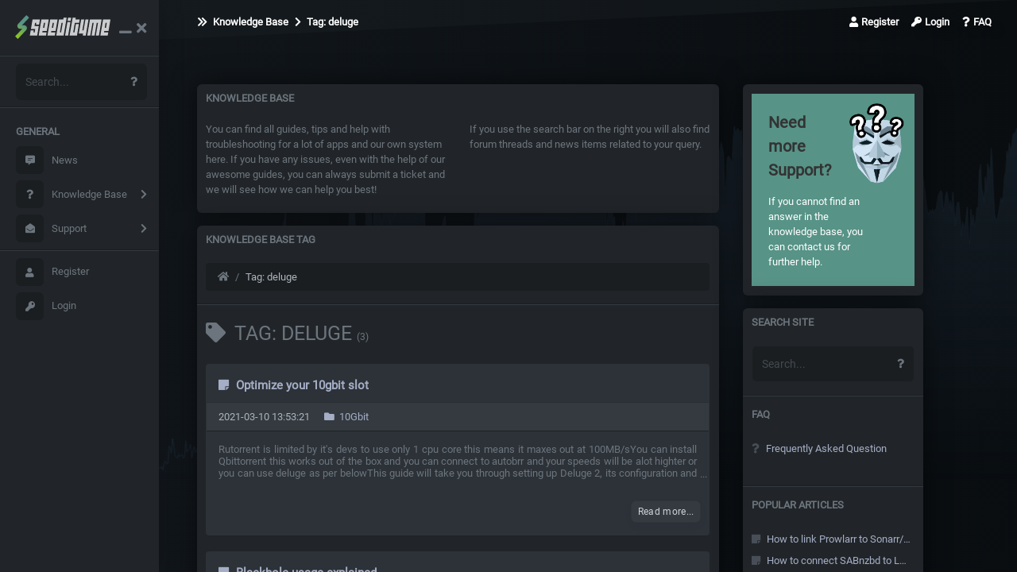

--- FILE ---
content_type: text/html; charset=UTF-8
request_url: https://seedit4.me/kb/tags/deluge/35
body_size: 6621
content:
<!DOCTYPE html> <html lang="en"> <head> <link rel="preload" as="font" crossorigin="crossorigin" type="font/woff2" href="https://seedit4.me/fonts/fa/fa-solid-900.woff2"> <link rel="preload" as="font" crossorigin="crossorigin" type="font/woff2" href="https://seedit4.me/fonts/KFOmCnqEu92Fr1Mu4mxK.woff2"> <link rel="preconnect" href="https://www.google-analytics.com"> <link rel="preload" as="style" href="https://seedit4.me/css/app.dark.css?id=8d663e00c12334a31026"> <link rel="preload" as="script" href="https://seedit4.me/js/manifest.js?id=3fdd9b1b121bfb221def"> <link rel="preload" as="script" href="https://seedit4.me/js/jq.js?id=83e8ed1b5340fce6b565"> <link rel="preload" as="script" href="https://seedit4.me/js/tt_fb.js?id=c01579de9dc2ebd4527b"> <link rel="preload" as="script" href="https://seedit4.me/js/mw_cs.js?id=5ec2998a96e053f4b786"> <link rel="preload" as="script" href="https://seedit4.me/js/bs.js?id=964fab402d992f2e8247"> <link rel="preload" as="script" href="https://seedit4.me/js/ws.js?id=3bad28247d008e1025ca"> <link rel="preload" as="script" href="https://seedit4.me/js/app.js?id=ba69652bc62925f98afd">  <link rel="preload" as="style" href="https://seedit4.me/css/kb_dark.css?id=3a9fd25e3b0a9d187753">  <title>Tag: deluge - seedit4.me</title> <meta charset="utf-8"> <meta name="viewport" content="width=device-width, initial-scale=1, shrink-to-fit=no"> <meta name="csrf-token" content="nlFlW3LKpW3QOk6FVVzt4dCuSEyyoy3Pshngsm9P"> <link rel="apple-touch-icon" sizes="57x57" href="/apple-icon-57x57.png"> <link rel="apple-touch-icon" sizes="60x60" href="/apple-icon-60x60.png"> <link rel="apple-touch-icon" sizes="72x72" href="/apple-icon-72x72.png"> <link rel="apple-touch-icon" sizes="76x76" href="/apple-icon-76x76.png"> <link rel="apple-touch-icon" sizes="114x114" href="/apple-icon-114x114.png"> <link rel="apple-touch-icon" sizes="120x120" href="/apple-icon-120x120.png"> <link rel="apple-touch-icon" sizes="144x144" href="/apple-icon-144x144.png"> <link rel="apple-touch-icon" sizes="152x152" href="/apple-icon-152x152.png"> <link rel="apple-touch-icon" sizes="180x180" href="/apple-icon-180x180.png"> <link rel="icon" type="image/png" sizes="192x192" href="/android-icon-192x192.png"> <link rel="icon" type="image/png" sizes="32x32" href="/favicon-32x32.png"> <link rel="icon" type="image/png" sizes="96x96" href="/favicon-96x96.png"> <link rel="icon" type="image/png" sizes="16x16" href="/favicon-16x16.png"> <link rel="manifest" href="/manifest.json" crossorigin="use-credentials"> <meta name="msapplication-TileColor" content="#15191d"> <meta name="msapplication-TileImage" content="/ms-icon-144x144.png"> <meta name="theme-color" content="#15191d"> <meta name="apple-mobile-web-app-capable" content="yes"> <meta name="description" content="seedit4.me hosts the most customer-friendly and reliable seedboxes for every budget, completely automated, instantly deployed, anonymous and secure! We&#039;re offering a massive library of custom filesharing software free to use, lots of RAM, disk space and 1-10 gigabit uplinks, hosted at some of europe&#039;s fastest datacenters."> <meta name="keywords" content="seedbox, seedboxes, seedit, plex, google drive, sonarr, jackett, rclone, unlimited, rtorrent, rutorrent, bittorrent, tracker, gigabit, gbit, torrent"> <link rel="canonical" href="https://seedit4.me" /> <meta name="robots" content="index, follow"> <meta property="og:image" content="https://seedit4.me/assets/img/facebook_img.jpg" /> <meta property="og:image:secure_url" content="https://seedit4.me/assets/img/facebook_img.jpg" /> <meta property="og:image:width" content="1200" /> <meta property="og:image:height" content="630" /> <meta property="og:locale" content="en_US" /> <meta property="og:title" content="seedit4.me" /> <meta property="og:description" content="seedit4.me hosts the most customer-friendly and reliable seedboxes for every budget, completely automated, instantly deployed, anonymous and secure! We&#039;re offering a massive library of custom filesharing software free to use, lots of RAM, disk space and 1-10 gigabit uplinks, hosted at some of europe&#039;s fastest datacenters." /> <meta property="og:url" content="https://seedit4.me" /> <meta property="og:type" content="website" /> <meta property="og:site_name" content="seedit4.me" /> <link rel='shortlink' href='https://seedit4.me' /> <script type="application/ld+json">{"@context":"https:\/\/schema.org","@type":"WebSite","name":"seedit4.me","description":"seedit4.me hosts the most customer-friendly and reliable seedboxes for every budget, completely automated, instantly deployed, anonymous and secure! We're offering a massive library of custom filesharing software free to use, lots of RAM, disk space and 1-10 gigabit uplinks, hosted at some of europe's fastest datacenters.","url":"https:\/\/seedit4.me","image":"https:\/\/seedit4.me\/assets\/img\/facebook_img.jpg"}</script> <script> !function(t,o,n,e,i,c){function r(t,n){c?e(t,n||32):i.push(t,n)}function s(t,n,e,i){return n&&o.getElementById(n)||(i=o.createElement(t||'SCRIPT'),n&&(i.id=n),e&&(i.onload=e),o.head.appendChild(i)),i||{}}c=/p/.test(o.readyState),t.addEventListener('on'+n in t?n:'load',function(){for(c=1;i[0];)r(i.shift(),i.shift())}),r._=s,t.d=r,t.ds=function(t,n,e,i){r(function(){s('',n,i).src=t},e)}}(this,document,'pageshow',setTimeout,[]),function(f,e){var a='IntersectionObserver',d='src',l='lazied',h='data-',m=h+l,y='load',p='forEach',b='getAttribute',g='setAttribute',v=Function(),I=f.d||v,r=I._||v;function A(t,n){return[].slice.call((n||e).querySelectorAll(t))}function t(u){return function(t,n,o,c,r,s){I(function(e,n){function i(e){!1!==(c||v).call(e,e)&&((s||['srcset',d,'style'])[p](function(t,n){(n=e[b](h+t))&&e[g](t,n)}),A('SOURCE',e)[p](i),y in e&&e[y]()),e.className+=' '+(o||l)}n=a in f?(e=new f[a](function(t){t[p](function(t,n){t.isIntersecting&&(n=t.target)&&(e.unobserve(n),i(n))})},r)).observe.bind(e):i,A(t||u+'['+h+d+']:not(['+m+'])')[p](function(t){t[b](m)||(t[g](m,u),n(t))})},n)}}function n(){I(function(n,e,i,o,c){n=A((i='[type=deferjs]')+':not('+(o='[async]')+')').concat(A(i+o)),function t(){if(0!=n){for(o in(i=n.shift()).parentNode.removeChild(i),i.removeAttribute('type'),e=r(i.nodeName),i)'string'==typeof(c=i[o])&&e[o]!=c&&(e[o]=c);e[d]&&!e.hasAttribute('async')?e.onload=e.onerror=t:I(t,.1)}}()},4)}n(),f.dcss=function(n,e,t,i){I(function(t){(t=r('LINK',e,i)).rel='stylesheet',t.href=n},t)},f.dimg=t('IMG'),f.diframe=t('IFRAME'),I.all=n}(this,document); app={}; app.env='production'; app.debug=false; app.is_mobile=false; app.box_id=null; app.user_id=null; app.theme_id=0; app.view_root='app'; d(function() { (function(w,d,s,l,i){w[l]=w[l]||[];w[l].push({'gtm.start':new Date().getTime(),event:'gtm.js'}); var f=d.getElementsByTagName(s)[0],j=d.createElement(s),dl=l!='dataLayer'?'&l='+l:''; j.async=true; j.src='https://www.googletagmanager.com/gtm.js?id='+i+dl; f.parentNode.insertBefore(j,f);})(window,document,'script','dataLayer','GTM-57NQ45N'); window.dataLayer.push({ 'boxid':app.box_id, 'userid':app.user_id }); },32); </script>  <link rel="stylesheet" href="https://seedit4.me/css/kb_dark.css?id=3a9fd25e3b0a9d187753">  <link rel="stylesheet" href="https://seedit4.me/css/app.dark.css?id=8d663e00c12334a31026" id="theme_css"> </head> <body class="bg-default"> <noscript><iframe src="https://www.googletagmanager.com/ns.html?id=GTM-57NQ45N" height="0" width="0" style="display:none;visibility:hidden"></iframe></noscript> <section id="root" class="app bg-grad"> <div class="page-wrapper theme toggled"> <section class="bg-graph-container"> <div class="bg-graph"></div> </section> <a id="show-sidebar" class="_a" href="#"> <img width="120" height="30" src="https://seedit4.me/assets/img/brand/logo-white.svg" alt="seedit4.me Logo"> </a> <nav id="sidebar" class="sidebar-wrapper"> <div class="sidebar-content pscroll"> <div class="sidebar-item sidebar-brand"> <a href="https://seedit4.me"><img width="120" height="30" src="https://seedit4.me/assets/img/brand/logo-white.svg" alt="seedit4.me Logo"></a> <div id="pin-sidebar"><i class="fas fa-minus"></i></div> <div id="close-sidebar"><i class="fas fa-times"></i></div> </div> <hr class="cardsep"> <div class=" sidebar-item sidebar-menu"> <ul><li><div class="sidebar-item sidebar-search"><form class="form" method="GET" action="https://seedit4.me/search"><div class="input-group"><input name="search" type="text" class="form-control search-menu" autocomplete="off" placeholder="Search..."><div class="input-group-append"><span class="input-group-text"><i class="fas fa-xs fa-question" aria-hidden="true"></i></span></div></div></form></div><hr class="cardsep"></li><li><li class="header-menu"><span>General</span></li></li><li><a href="https://seedit4.me/news"><i class="fas fa-comment-alt-lines"></i> News</a></li><li class="sidebar-dropdown"><a href="#"><i class="fas fa-question"></i> Knowledge Base</a><div class="sidebar-submenu"><ul><li><a href="https://seedit4.me/kb/categories" class="sm"><i class="fas fa-folder"></i> Categories</a></li><li><a href="https://seedit4.me/kb/articles" class="sm"><i class="fas fa-sticky-note"></i> All Articles</a></li><li><a href="https://seedit4.me/kb/faq" class="sm"><i class="fas fa-question"></i> FAQ</a></li></ul></div></li><li class="sidebar-dropdown"><a href="#"><i class="fas fa-envelope-open"></i> Support</a><div class="sidebar-submenu"><ul><li><a href="https://status.seedit4.me/" target="_blank" class="sm"><i class="fas fa-check-square"></i> Status</a></li></ul></div></li><li><hr class="cardsep"></li><li><a href="https://my.seedit4.me/register"><i class="fas fa-user"></i> Register</a></li><li><a href="https://my.seedit4.me/login"><i class="fas fa-key"></i> Login</a></li></ul> </div> </div> </nav> <form id="logout-form1" action="https://my.seedit4.me/logout" method="POST" style="display: none;"><input type="hidden" name="_token" value="nlFlW3LKpW3QOk6FVVzt4dCuSEyyoy3Pshngsm9P"></form> <main class="page-content"> <div id="overlay" class="overlay"></div> <section class="main"> <div class="triangle"> <svg x="0" y="0" viewBox="0 0 2560 200" preserveAspectRatio="none" version="1.1" xmlns="http://www.w3.org/2000/svg"> <polygon class="fill-default" points="0 0 2560 0 0 200"></polygon> </svg> </div> <section class="fcontainer"> <header class="main_header"> <nav class="breadcrumbs"> <div class="breadcrumb-item "> <a href="https://seedit4.me/kb/categories" >  <i class="fas fa-chevron-double-right mr-1"></i>  Knowledge Base </a> </div>    <div class="breadcrumb-item active"> <a href="https://seedit4.me/kb/tags/deluge/35" class=&quot;active&quot;>  <i class="fas fa-chevron-right mr-1"></i>  Tag: deluge </a> </div>    </nav> <nav class="umenu ml-2"> <div class="umenu-item"> <a class="text-shadow _a" href="https://my.seedit4.me/register"><i class="fas fa-user mr-1"></i>Register</a> </div> <div class="umenu-item"> <a class="text-shadow _a" href="https://my.seedit4.me/login"><i class="fas fa-key mr-1"></i>Login</a> </div> <div class="umenu-item"> <a class="text-shadow _a" href="https://seedit4.me/kb/faq"><i class="fas fa-question mr-1"></i>FAQ</a> </div>  </nav> </header> <section class="container-header mb-3">  </section>  <section class="container-content">  <div class="kb"> <div class="row"> <div class="col-lg-8"> <div class="card shadow compact mb-3"> <div class="card-header"> <h5 class="card-title text-uppercase text-muted mb-0">knowledge base</h5> </div> <div class="card-body overflow-hidden"> <div class="row"> <div class="col-md-6 mb-2"> You can find all guides, tips and help with troubleshooting for a lot of apps and our own system here. If you have any issues, even with the help of our awesome guides, you can always submit a ticket and we will see how we can help you best! </div> <div class="col-md-6 mb-2"> If you use the search bar on the right you will also find forum threads and news items related to your query. </div> </div> </div> </div>  <div class="card shadow compact"> <div class="card-header"> <h5 class="card-title text-uppercase text-muted mb-0">Knowledge base Tag</h5> </div> <div class="card-body"> <div class="breadcrumb-container"> <ol class="breadcrumb"> <li> <a href="https://seedit4.me/kb/categories"><i class="fas fa-home"></i></a> </li> <li class="active">Tag: deluge</li> </ol> </div> </div> <hr class="cardsep"> <div class="card-body"> <div class="fb-heading"> <i class="fa fa-tag"></i> Tag: deluge <span class="cat-count">(3)</span> </div>  <div class="panel panel-default"> <div class="article-heading"> <a href="https://seedit4.me/kb/articles/optimize-your-10gbit-slot/119"><i class="fa fa-sticky-note"></i> Optimize your 10gbit slot </a> </div> <div class="article-info"> <div class="art-date">2021-03-10 13:53:21</div>  <div class="art-category"> <a href="https://seedit4.me/kb/categories/10gbit/21"><i class="fa fa-folder"></i> 10Gbit</a> </div>  </div> <div class="article-content"> <p class="block-with-text"> Rutorrent is limited by it's devs to use only 1 cpu core this means it maxes out at 100MB/sYou can install Qbittorrent this works out of the box and you can connect to autobrr and your speeds will be alot highter or you can use deluge as per belowThis guide will take you through setting up Deluge 2, its configuration and setting up autodl-irssi to maximize your speed and peering on torrents.Install Deluge 2Installing Deluge 2 is pretty straight forward. Be awar… </p> </div> <div class="article-read-more"> <a href="https://seedit4.me/kb/articles/optimize-your-10gbit-slot/119" class="btn btn-sm btn-primary">Read more...</a> </div> </div>  <div class="panel panel-default"> <div class="article-heading"> <a href="https://seedit4.me/kb/articles/blackhole-usage-explained/76"><i class="fa fa-sticky-note"></i> Blackhole usage explained </a> </div> <div class="article-info"> <div class="art-date">2021-03-04 21:02:03</div>  <div class="art-category"> <a href="https://seedit4.me/kb/categories/application-guides/12"><i class="fa fa-folder"></i> Application guides</a> </div>  </div> <div class="article-content"> <p class="block-with-text"> A lot of our apps use an option to automatically grab torrents via a black hole. A black hole in these terms means a folder that is being watched by either Deluge or rutorrent, and once it detects a *.torrent file in there it automatically adds it to the queue and downloads it. The *.torrent file is being put there by any of the applications you configure.Usually the only thing you have to input into the application that is putting *.torrent files into the black hole folder is the corr… </p> </div> <div class="article-read-more"> <a href="https://seedit4.me/kb/articles/blackhole-usage-explained/76" class="btn btn-sm btn-primary">Read more...</a> </div> </div>  <div class="panel panel-default"> <div class="article-heading"> <a href="https://seedit4.me/kb/articles/remotely-connect-to-deluged-on-windows-and-linux/29"><i class="fa fa-sticky-note"></i> Remotely connect to deluged on windows and linux </a> </div> <div class="article-info"> <div class="art-date">2021-03-02 09:56:00</div>  <div class="art-category"> <a href="https://seedit4.me/kb/categories/application-guides/12"><i class="fa fa-folder"></i> Application guides</a> </div>  </div> <div class="article-content"> <p class="block-with-text"> Remotely
connect to Deluged on Windows and Linux.Please Note this only works on Deluge NOT Deluge 2After you installed the deluge daemon on your DASH&nbsp;you can connect to it with any computers on your network.
Enable Remote ConnectionIn order to access your deluge remotely, you need to activate the function in your daemon configuration:

Log into the WEBUI from the button on your dashGo into Preferen… </p> </div> <div class="article-read-more"> <a href="https://seedit4.me/kb/articles/remotely-connect-to-deluged-on-windows-and-linux/29" class="btn btn-sm btn-primary">Read more...</a> </div> </div>   </div> </div>  <div class="card shadow my-3"> <div class="card-body"> <div class="row footer"> <div class="col-xs-12 col-sm-4 col-md-4 margin-top-20"> <div class="panel-transparent"> <h5 class="card-title text-uppercase text-muted mb-3">How it works</h5> <div class="footer-body"> <p>The Knowledge Base is a growing list of helpful articles covering different topics regarding Linux support, seedbox apps, our service and more. It's all structured into categories and tags, easy to search and navigate.</p> <p>There's also the <a href="https://seedit4.me/kb/faq">Frequently Asked Questions</a> area, which now handles the more general topics. </p> </div> </div> </div> <div class="col-xs-12 col-sm-4 col-md-4 margin-top-20"> <div class="panel-transparent"> <h5 class="card-title text-uppercase text-muted mb-3">Categories</h5> <div class="footer-body"> <ul class="chevron">  <li> <a href="https://seedit4.me/kb/categories/general/1">General</a> </li>  <li> <a href="https://seedit4.me/kb/categories/application-configurations/11">Application configurations</a> </li>  <li> <a href="https://seedit4.me/kb/categories/application-guides/12">Application guides</a> </li>  <li> <a href="https://seedit4.me/kb/categories/billing/13">Billing</a> </li>  <li> <a href="https://seedit4.me/kb/categories/youtube-videos/15">Youtube videos</a> </li>  <li> <a href="https://seedit4.me/kb/categories/troubleshooting/16">Troubleshooting</a> </li>  </ul> </div> </div> </div> <div class="col-xs-12 col-sm-4 col-md-4 margin-top-20"> <div class="panel-transparent"> <h5 class="card-title text-uppercase text-muted mb-3">Popular Articles</h5> <div class="footer-body"> <ul class="chevron">  <li> <a href="https://seedit4.me/kb/articles/how-to-link-prowlarr-to-sonarr-radarr/130">How to link Prowlarr to Sonarr/Radarr and other Arr&#039;s</a> </li>  <li> <a href="https://seedit4.me/kb/articles/how-to-connect-sabnzbd-to-local-sonarr-radarr-1/32">How to connect SABnzbd to Local Sonarr/Radarr</a> </li>  <li> <a href="https://seedit4.me/kb/articles/sonarr-radarr-whisparr-configuration-details-for-torrent-clients/36">Sonarr /Radarr/Whisparr Configuration details for Torrent clients</a> </li>  <li> <a href="https://seedit4.me/kb/articles/remotely-connect-to-deluged-on-windows-and-linux/29">Remotely connect to deluged on windows and linux</a> </li>  <li> <a href="https://seedit4.me/kb/articles/how-to-solve-slow-ftp-network-issues/86">How to solve slow FTP/Network issues</a> </li>  <li> <a href="https://seedit4.me/kb/articles/optimize-your-10gbit-slot/119">Optimize your 10gbit slot</a> </li>  </ul> </div> </div> </div> </div> </div> </div> </div> <div class="col-lg-3">  <div class="card shadow compact mb-3"> <div class="card-body"> <a href="https://my.seedit4.me/support" class="support-container"> <h2 class="support-heading">Need<br>more<br>Support?</h2> If you cannot find an answer in the knowledge base, you can contact us for further help. </a> </div> </div> <div class="card shadow compact"> <div class="card-header"> <h5 class="card-title text-uppercase text-muted mb-0">Search site</h5> </div> <div class="card-body"> <div class="sidebar-item sidebar-search"> <form class="form" method="GET" action="https://seedit4.me/search"> <div class="input-group"> <input name="search" type="text" class="form-control search-menu" autocomplete="off" placeholder="Search..."> <div class="input-group-append"> <span class="input-group-text"><i class="fas fa-xs fa-question" aria-hidden="true"></i></span> </div> </div> </form> </div> </div> <hr class="cardsep"> <div class="card-header"> <h5 class="card-title text-uppercase text-muted mb-0">FAQ</h5> </div> <div class="card-body"> <div class="fat-content-small"> <ul> <li> <a href="https://seedit4.me/kb/faq"><i class="fas fa-question"></i> Frequently Asked Question</a> </li> </ul> </div> </div> <hr class="cardsep"> <div class="card-header"> <h5 class="card-title text-uppercase text-muted mb-0">Popular Articles</h5> </div> <div class="card-body"> <div class="fat-content-small"> <ul>  <li> <a href="https://seedit4.me/kb/articles/how-to-link-prowlarr-to-sonarr-radarr/130"><i class="fas fa-sticky-note"></i> How to link Prowlarr to Sonarr/Radarr and other Arr&#039;s</a> </li>  <li> <a href="https://seedit4.me/kb/articles/how-to-connect-sabnzbd-to-local-sonarr-radarr-1/32"><i class="fas fa-sticky-note"></i> How to connect SABnzbd to Local Sonarr/Radarr</a> </li>  <li> <a href="https://seedit4.me/kb/articles/sonarr-radarr-whisparr-configuration-details-for-torrent-clients/36"><i class="fas fa-sticky-note"></i> Sonarr /Radarr/Whisparr Configuration details for Torrent clients</a> </li>  <li> <a href="https://seedit4.me/kb/articles/remotely-connect-to-deluged-on-windows-and-linux/29"><i class="fas fa-sticky-note"></i> Remotely connect to deluged on windows and linux</a> </li>  <li> <a href="https://seedit4.me/kb/articles/how-to-solve-slow-ftp-network-issues/86"><i class="fas fa-sticky-note"></i> How to solve slow FTP/Network issues</a> </li>  <li> <a href="https://seedit4.me/kb/articles/optimize-your-10gbit-slot/119"><i class="fas fa-sticky-note"></i> Optimize your 10gbit slot</a> </li>  </ul> </div> </div> <div class="card-header"> <h5 class="card-title text-uppercase text-muted mb-0">Latest Articles</h5> </div> <div class="card-body"> <div class="fat-content-small"> <ul>  <li> <a href="https://seedit4.me/kb/articles/radarr-sonarr-and-other-arr-app-s-127-0-0-1-issue/158"><i class="fas fa-sticky-note"></i> Radarr . Sonarr and other Arr app&#039;s 127.0.0.1 issue</a> </li>  <li> <a href="https://seedit4.me/kb/articles/cancellation-refund-policy/157"><i class="fas fa-sticky-note"></i> Cancellation &amp; Refund Policy</a> </li>  <li> <a href="https://seedit4.me/kb/articles/filebrowser-login/156"><i class="fas fa-sticky-note"></i> FileBrowser Login</a> </li>  <li> <a href="https://seedit4.me/kb/articles/arr-app-s-basic-setup/153"><i class="fas fa-sticky-note"></i> Arr App&#039;s Basic Setup</a> </li>  <li> <a href="https://seedit4.me/kb/articles/qbittorrent-autobrr-setup/152"><i class="fas fa-sticky-note"></i> Qbittorrent + Autobrr Setup</a> </li>  <li> <a href="https://seedit4.me/kb/articles/billing-timeline-suspension-policy/147"><i class="fas fa-sticky-note"></i> Billing Timeline &amp; Suspension Policy</a> </li>  </ul> </div> </div> <hr class="cardsep"> <div class="card-header"> <h5 class="card-title text-uppercase text-muted mb-0">Popular Tags</h5> </div> <div class="card-body">  <a href="https://seedit4.me/kb/tags/youtube/51" class="btn-tag"><i class="fas fa-tag"></i> youtube</a>  <a href="https://seedit4.me/kb/tags/rtorrent/33" class="btn-tag"><i class="fas fa-tag"></i> rtorrent</a>  <a href="https://seedit4.me/kb/tags/ssh/50" class="btn-tag"><i class="fas fa-tag"></i> ssh</a>  <a href="https://seedit4.me/kb/tags/plex/38" class="btn-tag"><i class="fas fa-tag"></i> plex</a>  <a href="https://seedit4.me/kb/tags/emby/36" class="btn-tag"><i class="fas fa-tag"></i> emby</a>  <a href="https://seedit4.me/kb/tags/sonarr/41" class="btn-tag"><i class="fas fa-tag"></i> sonarr</a>  <a href="https://seedit4.me/kb/tags/autodl/31" class="btn-tag"><i class="fas fa-tag"></i> autodl</a>  <a href="https://seedit4.me/kb/tags/deluge/35" class="btn-tag"><i class="fas fa-tag"></i> deluge</a>  <a href="https://seedit4.me/kb/tags/radarr/42" class="btn-tag"><i class="fas fa-tag"></i> radarr</a>  <a href="https://seedit4.me/kb/tags/irssi/32" class="btn-tag"><i class="fas fa-tag"></i> irssi</a>  <a href="https://seedit4.me/kb/tags/ftp/49" class="btn-tag"><i class="fas fa-tag"></i> ftp</a>  <a href="https://seedit4.me/kb/tags/nzb/40" class="btn-tag"><i class="fas fa-tag"></i> nzb</a>  <a href="https://seedit4.me/kb/tags/jackett/43" class="btn-tag"><i class="fas fa-tag"></i> jackett</a>  <a href="https://seedit4.me/kb/tags/autobrr/71" class="btn-tag"><i class="fas fa-tag"></i> Autobrr</a>  <a href="https://seedit4.me/kb/tags/payment/61" class="btn-tag"><i class="fas fa-tag"></i> payment</a>  <a href="https://seedit4.me/kb/tags/installation/37" class="btn-tag"><i class="fas fa-tag"></i> installation</a>  <a href="https://seedit4.me/kb/tags/gdrive/48" class="btn-tag"><i class="fas fa-tag"></i> gdrive</a>  <a href="https://seedit4.me/kb/tags/ombi/44" class="btn-tag"><i class="fas fa-tag"></i> ombi</a>  <a href="https://seedit4.me/kb/tags/nextcloud/46" class="btn-tag"><i class="fas fa-tag"></i> nextcloud</a>  <a href="https://seedit4.me/kb/tags/credit/60" class="btn-tag"><i class="fas fa-tag"></i> credit</a>  </div> </div>  </div> </div> </div>  </section> </section> <footer class="sep sep-footer"> <div class="triangle"> <svg x="0" y="0" viewBox="0 0 2560 100" preserveAspectRatio="none" version="1.1" xmlns="http://www.w3.org/2000/svg"> <polygon class="fill-default" points="2560 0 2560 100 0 100"></polygon> </svg> </div> <footer class="dim"> <ul> <li><span>INFO</span></li> <li class="text-center"><span>PRODUCTS</span></li> <li class="text-right"><span>ABOUT US</span></li> <li style="flex-basis: 100%;"></li> <li><a data-fancybox data-type="ajax" data-src="https://seedit4.me/refunds">Refund Policy</a></li> <li class="text-center"><a data-fancybox data-type="ajax" data-src="https://seedit4.me/apps">Available Apps</a></li> <li class="text-right"><a data-fancybox data-type="ajax" data-src="https://seedit4.me/tos">Terms Of Service</a></li> <li style="flex-basis: 100%;"></li> <li><a data-fancybox data-type="ajax" data-src="https://seedit4.me/dmca">DMCA Policy</a></li> <li class="text-center"><a href="https://my.seedit4.me/finish-setup">Our Plans</a></li> <li class="text-right"><a data-fancybox data-type="ajax" data-src="https://seedit4.me/company">Company</a></li> <li style="flex-basis: 100%;"></li> <li><a data-fancybox data-type="ajax" data-src="https://seedit4.me/policy">Privacy Policy</a></li> <li class="text-center"><span></span></li> <li class="text-right"><a href="https://my.seedit4.me/support">Support Portal</a></li> <li style="flex-basis: 100%;"></li> <li><a data-fancybox data-type="ajax" data-src="https://seedit4.me/service-agreement">Service Agreement</a></li> <li class="text-center"> <div class="d-inline-block"> <img width="80" height="20" alt="seedit4.me Logo" data-src="https://seedit4.me/assets/img/brand/logo-white.svg" style="margin-top:5px;"><br> <span style="display: block; margin: -4px 0 0 15px; font-size: 0.5rem;">&copy; 2025 seedit4.me</span> </div> </li> <li class="text-right"><a href="https://status.seedit4.me" target="_blank">Service Status</a></li> </ul> </footer> </footer> </section> </main> </div> </section> <script src="https://seedit4.me/js/manifest.js?id=3fdd9b1b121bfb221def"></script> <script src="https://seedit4.me/js/jq.js?id=83e8ed1b5340fce6b565"></script> <script src="https://seedit4.me/js/tt_fb.js?id=c01579de9dc2ebd4527b"></script> <script src="https://seedit4.me/js/mw_cs.js?id=5ec2998a96e053f4b786"></script> <script src="https://seedit4.me/js/bs.js?id=964fab402d992f2e8247"></script> <script src="https://seedit4.me/js/ws.js?id=3bad28247d008e1025ca"></script> <script src="https://seedit4.me/js/app.js?id=ba69652bc62925f98afd"></script> <script>  function _dimg(){dimg('img[data-src]',1,'dfimg')}caches&&caches.open('static').then(function(t){Promise.all(Array.prototype.slice.call(document.querySelectorAll('img[data-src]')).map(function(c){return t.match(c.dataset.src).then(function(t){t&&(c.removeAttribute('data-src'),c.setAttribute('src',t.url))})})).then(function(){_dimg(1)})},function(){_dimg(0)});  </script>  </body> </html>

--- FILE ---
content_type: text/css
request_url: https://seedit4.me/css/app.dark.css?id=8d663e00c12334a31026
body_size: 23794
content:
body.compensate-for-scrollbar{overflow:hidden}.fancybox-active{height:auto}.fancybox-is-hidden{left:-9999px;margin:0;position:absolute!important;top:-9999px;visibility:hidden}.fancybox-container{-webkit-backface-visibility:hidden;height:100%;left:0;outline:none;position:fixed;-webkit-tap-highlight-color:transparent;top:0;touch-action:manipulation;transform:translateZ(0);width:100%;z-index:99992}.fancybox-container *{box-sizing:border-box}.fancybox-bg,.fancybox-inner,.fancybox-outer,.fancybox-stage{bottom:0;left:0;position:absolute;right:0;top:0}.fancybox-outer{-webkit-overflow-scrolling:touch;overflow-y:auto}.fancybox-bg{background:#1e1e1e;opacity:0;transition-duration:inherit;transition-property:opacity;transition-timing-function:cubic-bezier(.47,0,.74,.71)}.fancybox-is-open .fancybox-bg{opacity:.9;transition-timing-function:cubic-bezier(.22,.61,.36,1)}.fancybox-caption,.fancybox-infobar,.fancybox-navigation .fancybox-button,.fancybox-toolbar{direction:ltr;opacity:0;position:absolute;transition:opacity .25s ease,visibility 0s ease .25s;visibility:hidden;z-index:99997}.fancybox-show-caption .fancybox-caption,.fancybox-show-infobar .fancybox-infobar,.fancybox-show-nav .fancybox-navigation .fancybox-button,.fancybox-show-toolbar .fancybox-toolbar{opacity:1;transition:opacity .25s ease 0s,visibility 0s ease 0s;visibility:visible}.fancybox-infobar{color:#ccc;font-size:13px;-webkit-font-smoothing:subpixel-antialiased;height:44px;left:0;line-height:44px;min-width:44px;mix-blend-mode:difference;padding:0 10px;pointer-events:none;top:0;-webkit-touch-callout:none;-webkit-user-select:none;-moz-user-select:none;-ms-user-select:none;user-select:none}.fancybox-toolbar{right:0;top:0}.fancybox-stage{direction:ltr;overflow:visible;transform:translateZ(0);z-index:99994}.fancybox-is-open .fancybox-stage{overflow:hidden}.fancybox-slide{-webkit-backface-visibility:hidden;display:none;height:100%;left:0;outline:none;overflow:auto;-webkit-overflow-scrolling:touch;padding:44px;position:absolute;text-align:center;top:0;transition-property:transform,opacity;white-space:normal;width:100%;z-index:99994}.fancybox-slide:before{content:"";display:inline-block;font-size:0;height:100%;vertical-align:middle;width:0}.fancybox-is-sliding .fancybox-slide,.fancybox-slide--current,.fancybox-slide--next,.fancybox-slide--previous{display:block}.fancybox-slide--image{overflow:hidden;padding:44px 0}.fancybox-slide--image:before{display:none}.fancybox-slide--html{padding:6px}.fancybox-content{display:inline-block;margin:0;max-width:100%;overflow:auto;-webkit-overflow-scrolling:touch;padding:44px;position:relative;text-align:left;vertical-align:middle}.fancybox-slide--image .fancybox-content{-webkit-animation-timing-function:cubic-bezier(.5,0,.14,1);animation-timing-function:cubic-bezier(.5,0,.14,1);-webkit-backface-visibility:hidden;background:transparent;background-repeat:no-repeat;background-size:100% 100%;left:0;max-width:none;overflow:visible;padding:0;position:absolute;top:0;transform-origin:top left;transition-property:transform,opacity;-webkit-user-select:none;-moz-user-select:none;-ms-user-select:none;user-select:none;z-index:99995}.fancybox-can-zoomOut .fancybox-content{cursor:zoom-out}.fancybox-can-zoomIn .fancybox-content{cursor:zoom-in}.fancybox-can-pan .fancybox-content,.fancybox-can-swipe .fancybox-content{cursor:-webkit-grab;cursor:grab}.fancybox-is-grabbing .fancybox-content{cursor:-webkit-grabbing;cursor:grabbing}.fancybox-container [data-selectable=true]{cursor:text}.fancybox-image,.fancybox-spaceball{background:transparent;border:0;height:100%;left:0;margin:0;max-height:none;max-width:none;padding:0;position:absolute;top:0;-webkit-user-select:none;-moz-user-select:none;-ms-user-select:none;user-select:none;width:100%}.fancybox-spaceball{z-index:1}.fancybox-slide--iframe .fancybox-content,.fancybox-slide--map .fancybox-content,.fancybox-slide--pdf .fancybox-content,.fancybox-slide--video .fancybox-content{height:100%;overflow:visible;padding:0;width:100%}.fancybox-slide--video .fancybox-content{background:#000}.fancybox-slide--map .fancybox-content{background:#e5e3df}.fancybox-iframe,.fancybox-video{background:transparent;border:0;display:block;height:100%;margin:0;overflow:hidden;padding:0;width:100%}.fancybox-iframe{left:0;position:absolute;top:0}.fancybox-error{background:#fff;cursor:default;max-width:400px;padding:40px;width:100%}.fancybox-error p{color:#444;font-size:16px;line-height:20px;margin:0;padding:0}.fancybox-button{background:rgba(30,30,30,.6);border:0;border-radius:0;box-shadow:none;cursor:pointer;display:inline-block;height:44px;margin:0;padding:10px;position:relative;transition:color .2s;vertical-align:top;visibility:inherit;width:44px}.fancybox-button,.fancybox-button:link,.fancybox-button:visited{color:#ccc}.fancybox-button:hover{color:#fff}.fancybox-button:focus{outline:none}.fancybox-button.fancybox-focus{outline:1px dotted}.fancybox-button[disabled],.fancybox-button[disabled]:hover{color:#888;cursor:default;outline:none}.fancybox-button div{height:100%}.fancybox-button svg{display:block;height:100%;overflow:visible;position:relative;width:100%}.fancybox-button svg path{fill:currentColor;stroke-width:0}.fancybox-button--fsenter svg:nth-child(2),.fancybox-button--fsexit svg:first-child,.fancybox-button--pause svg:first-child,.fancybox-button--play svg:nth-child(2){display:none}.fancybox-progress{background:#ff5268;height:2px;left:0;position:absolute;right:0;top:0;transform:scaleX(0);transform-origin:0;transition-property:transform;transition-timing-function:linear;z-index:99998}.fancybox-close-small{background:transparent;border:0;border-radius:0;color:#ccc;cursor:pointer;opacity:.8;padding:8px;position:absolute;right:-12px;top:-44px;z-index:401}.fancybox-close-small:hover{color:#fff;opacity:1}.fancybox-slide--html .fancybox-close-small{color:currentColor;padding:10px;right:0;top:0}.fancybox-slide--image.fancybox-is-scaling .fancybox-content{overflow:hidden}.fancybox-is-scaling .fancybox-close-small,.fancybox-is-zoomable.fancybox-can-pan .fancybox-close-small{display:none}.fancybox-navigation .fancybox-button{background-clip:content-box;height:100px;opacity:0;position:absolute;top:calc(50% - 50px);width:70px}.fancybox-navigation .fancybox-button div{padding:7px}.fancybox-navigation .fancybox-button--arrow_left{left:0;left:env(safe-area-inset-left);padding:31px 26px 31px 6px}.fancybox-navigation .fancybox-button--arrow_right{padding:31px 6px 31px 26px;right:0;right:env(safe-area-inset-right)}.fancybox-caption{background:linear-gradient(0deg,rgba(0,0,0,.85),rgba(0,0,0,.3) 50%,rgba(0,0,0,.15) 65%,rgba(0,0,0,.075) 75.5%,rgba(0,0,0,.037) 82.85%,rgba(0,0,0,.019) 88%,transparent);bottom:0;color:#eee;font-size:14px;font-weight:400;left:0;line-height:1.5;padding:75px 44px 25px;pointer-events:none;right:0;text-align:center;z-index:99996}@supports (padding:max(0px)){.fancybox-caption{padding:75px max(44px,env(safe-area-inset-right)) max(25px,env(safe-area-inset-bottom)) max(44px,env(safe-area-inset-left))}}.fancybox-caption--separate{margin-top:-50px}.fancybox-caption__body{max-height:50vh;overflow:auto;pointer-events:all}.fancybox-caption a,.fancybox-caption a:link,.fancybox-caption a:visited{color:#ccc;text-decoration:none}.fancybox-caption a:hover{color:#fff;text-decoration:underline}.fancybox-loading{-webkit-animation:fancybox-rotate 1s linear infinite;animation:fancybox-rotate 1s linear infinite;background:transparent;border:4px solid;border-color:#888 #888 #fff;border-radius:50%;height:50px;left:50%;margin:-25px 0 0 -25px;opacity:.7;padding:0;position:absolute;top:50%;width:50px;z-index:99999}@-webkit-keyframes fancybox-rotate{to{transform:rotate(1turn)}}@keyframes fancybox-rotate{to{transform:rotate(1turn)}}.fancybox-animated{transition-timing-function:cubic-bezier(0,0,.25,1)}.fancybox-fx-slide.fancybox-slide--previous{opacity:0;transform:translate3d(-100%,0,0)}.fancybox-fx-slide.fancybox-slide--next{opacity:0;transform:translate3d(100%,0,0)}.fancybox-fx-slide.fancybox-slide--current{opacity:1;transform:translateZ(0)}.fancybox-fx-fade.fancybox-slide--next,.fancybox-fx-fade.fancybox-slide--previous{opacity:0;transition-timing-function:cubic-bezier(.19,1,.22,1)}.fancybox-fx-fade.fancybox-slide--current{opacity:1}.fancybox-fx-zoom-in-out.fancybox-slide--previous{opacity:0;transform:scale3d(1.5,1.5,1.5)}.fancybox-fx-zoom-in-out.fancybox-slide--next{opacity:0;transform:scale3d(.5,.5,.5)}.fancybox-fx-zoom-in-out.fancybox-slide--current{opacity:1;transform:scaleX(1)}.fancybox-fx-rotate.fancybox-slide--previous{opacity:0;transform:rotate(-1turn)}.fancybox-fx-rotate.fancybox-slide--next{opacity:0;transform:rotate(1turn)}.fancybox-fx-rotate.fancybox-slide--current{opacity:1;transform:rotate(0deg)}.fancybox-fx-circular.fancybox-slide--previous{opacity:0;transform:scale3d(0,0,0) translate3d(-100%,0,0)}.fancybox-fx-circular.fancybox-slide--next{opacity:0;transform:scale3d(0,0,0) translate3d(100%,0,0)}.fancybox-fx-circular.fancybox-slide--current{opacity:1;transform:scaleX(1) translateZ(0)}.fancybox-fx-tube.fancybox-slide--previous{transform:translate3d(-100%,0,0) scale(.1) skew(-10deg)}.fancybox-fx-tube.fancybox-slide--next{transform:translate3d(100%,0,0) scale(.1) skew(10deg)}.fancybox-fx-tube.fancybox-slide--current{transform:translateZ(0) scale(1)}@media (max-height:576px){.fancybox-slide{padding-left:6px;padding-right:6px}.fancybox-slide--image{padding:6px 0}.fancybox-close-small{right:-6px}.fancybox-slide--image .fancybox-close-small{background:#4e4e4e;color:#f2f4f6;height:36px;opacity:1;padding:6px;right:0;top:0;width:36px}.fancybox-caption{padding-left:12px;padding-right:12px}@supports (padding:max(0px)){.fancybox-caption{padding-left:max(12px,env(safe-area-inset-left));padding-right:max(12px,env(safe-area-inset-right))}}}.fancybox-thumbs{background:#ddd;bottom:0;display:none;margin:0;-webkit-overflow-scrolling:touch;-ms-overflow-style:-ms-autohiding-scrollbar;padding:2px 2px 4px;position:absolute;right:0;-webkit-tap-highlight-color:rgba(0,0,0,0);top:0;width:212px;z-index:99995}.fancybox-thumbs-x{overflow-x:auto;overflow-y:hidden}.fancybox-show-thumbs .fancybox-thumbs{display:block}.fancybox-show-thumbs .fancybox-inner{right:212px}.fancybox-thumbs__list{font-size:0;height:100%;list-style:none;margin:0;overflow-x:hidden;overflow-y:auto;padding:0;position:absolute;position:relative;white-space:nowrap;width:100%}.fancybox-thumbs-x .fancybox-thumbs__list{overflow:hidden}.fancybox-thumbs-y .fancybox-thumbs__list::-webkit-scrollbar{width:7px}.fancybox-thumbs-y .fancybox-thumbs__list::-webkit-scrollbar-track{background:#fff;border-radius:10px;box-shadow:inset 0 0 6px rgba(0,0,0,.3)}.fancybox-thumbs-y .fancybox-thumbs__list::-webkit-scrollbar-thumb{background:#2a2a2a;border-radius:10px}.fancybox-thumbs__list a{-webkit-backface-visibility:hidden;backface-visibility:hidden;background-color:rgba(0,0,0,.1);background-position:50%;background-repeat:no-repeat;background-size:cover;cursor:pointer;float:left;height:75px;margin:2px;max-height:calc(100% - 8px);max-width:calc(50% - 4px);outline:none;overflow:hidden;padding:0;position:relative;-webkit-tap-highlight-color:transparent;width:100px}.fancybox-thumbs__list a:before{border:6px solid #ff5268;bottom:0;content:"";left:0;opacity:0;position:absolute;right:0;top:0;transition:all .2s cubic-bezier(.25,.46,.45,.94);z-index:99991}.fancybox-thumbs__list a:focus:before{opacity:.5}.fancybox-thumbs__list a.fancybox-thumbs-active:before{opacity:1}@media (max-width:576px){.fancybox-thumbs{width:110px}.fancybox-show-thumbs .fancybox-inner{right:110px}.fancybox-thumbs__list a{max-width:calc(100% - 10px)}}.tooltipster-base{display:flex;pointer-events:none;position:absolute}.tooltipster-box{flex:1 1 auto}.tooltipster-content{box-sizing:border-box;max-height:100%;max-width:100%;overflow:auto}.tooltipster-ruler{bottom:0;left:0;overflow:hidden;position:fixed;right:0;top:0;visibility:hidden}.tooltipster-fade{opacity:0;transition-property:opacity}.tooltipster-fade.tooltipster-show{opacity:1}.tooltipster-grow{transform:scale(0);transition-property:transform;-webkit-backface-visibility:hidden}.tooltipster-grow.tooltipster-show{transform:scale(1);transition-timing-function:cubic-bezier(.175,.885,.32,1.15)}.tooltipster-swing{opacity:0;transform:rotate(4deg);transition-property:transform}.tooltipster-swing.tooltipster-show{opacity:1;transform:rotate(0deg);transition-timing-function:cubic-bezier(.23,.635,.495,2.4)}.tooltipster-fall{transition-property:top;transition-timing-function:cubic-bezier(.175,.885,.32,1.15)}.tooltipster-fall.tooltipster-initial{top:0!important}.tooltipster-fall.tooltipster-dying{transition-property:all;top:0!important;opacity:0}.tooltipster-slide{transition-property:left;transition-timing-function:cubic-bezier(.175,.885,.32,1.15)}.tooltipster-slide.tooltipster-initial{left:-40px!important}.tooltipster-slide.tooltipster-dying{transition-property:all;left:0!important;opacity:0}@-webkit-keyframes tooltipster-fading{0%{opacity:0}to{opacity:1}}@keyframes tooltipster-fading{0%{opacity:0}to{opacity:1}}.tooltipster-update-fade{-webkit-animation:tooltipster-fading .4s;animation:tooltipster-fading .4s}@-webkit-keyframes tooltipster-rotating{25%{transform:rotate(-2deg)}75%{transform:rotate(2deg)}to{transform:rotate(0)}}@keyframes tooltipster-rotating{25%{transform:rotate(-2deg)}75%{transform:rotate(2deg)}to{transform:rotate(0)}}.tooltipster-update-rotate{-webkit-animation:tooltipster-rotating .6s;animation:tooltipster-rotating .6s}@-webkit-keyframes tooltipster-scaling{50%{transform:scale(1.1)}to{transform:scale(1)}}@keyframes tooltipster-scaling{50%{transform:scale(1.1)}to{transform:scale(1)}}.tooltipster-update-scale{-webkit-animation:tooltipster-scaling .6s;animation:tooltipster-scaling .6s}.tooltipster-sidetip .tooltipster-box{background:#565656;border:2px solid #000;border-radius:4px}.tooltipster-sidetip.tooltipster-bottom .tooltipster-box{margin-top:8px}.tooltipster-sidetip.tooltipster-left .tooltipster-box{margin-right:8px}.tooltipster-sidetip.tooltipster-right .tooltipster-box{margin-left:8px}.tooltipster-sidetip.tooltipster-top .tooltipster-box{margin-bottom:8px}.tooltipster-sidetip .tooltipster-content{color:#fff;line-height:18px;padding:6px 14px}.tooltipster-sidetip .tooltipster-arrow{overflow:hidden;position:absolute}.tooltipster-sidetip.tooltipster-bottom .tooltipster-arrow{height:10px;margin-left:-10px;top:0;width:20px}.tooltipster-sidetip.tooltipster-left .tooltipster-arrow{height:20px;margin-top:-10px;right:0;top:0;width:10px}.tooltipster-sidetip.tooltipster-right .tooltipster-arrow{height:20px;margin-top:-10px;left:0;top:0;width:10px}.tooltipster-sidetip.tooltipster-top .tooltipster-arrow{bottom:0;height:10px;margin-left:-10px;width:20px}.tooltipster-sidetip .tooltipster-arrow-background,.tooltipster-sidetip .tooltipster-arrow-border{height:0;position:absolute;width:0}.tooltipster-sidetip .tooltipster-arrow-background{border:10px solid transparent}.tooltipster-sidetip.tooltipster-bottom .tooltipster-arrow-background{border-bottom-color:#565656;left:0;top:3px}.tooltipster-sidetip.tooltipster-left .tooltipster-arrow-background{border-left-color:#565656;left:-3px;top:0}.tooltipster-sidetip.tooltipster-right .tooltipster-arrow-background{border-right-color:#565656;left:3px;top:0}.tooltipster-sidetip.tooltipster-top .tooltipster-arrow-background{border-top-color:#565656;left:0;top:-3px}.tooltipster-sidetip .tooltipster-arrow-border{border:10px solid transparent;left:0;top:0}.tooltipster-sidetip.tooltipster-bottom .tooltipster-arrow-border{border-bottom-color:#000}.tooltipster-sidetip.tooltipster-left .tooltipster-arrow-border{border-left-color:#000}.tooltipster-sidetip.tooltipster-right .tooltipster-arrow-border{border-right-color:#000}.tooltipster-sidetip.tooltipster-top .tooltipster-arrow-border{border-top-color:#000}.tooltipster-sidetip .tooltipster-arrow-uncropped{position:relative}.tooltipster-sidetip.tooltipster-bottom .tooltipster-arrow-uncropped{top:-10px}.tooltipster-sidetip.tooltipster-right .tooltipster-arrow-uncropped{left:-10px}.mCustomScrollbar{touch-action:pinch-zoom}.mCustomScrollbar.mCS_no_scrollbar,.mCustomScrollbar.mCS_touch_action{touch-action:auto}.mCustomScrollBox{position:relative;overflow:hidden;height:100%;max-width:100%;outline:none;direction:ltr}.mCSB_container{overflow:hidden;width:auto;height:auto}.mCSB_inside>.mCSB_container{margin-right:30px}.mCSB_container.mCS_no_scrollbar_y.mCS_y_hidden{margin-right:0}.mCSB_scrollTools{position:absolute;width:16px;height:auto;left:auto;top:0;right:0;bottom:0}.mCSB_outside+.mCSB_scrollTools{right:-26px}.mCSB_scrollTools .mCSB_draggerContainer{position:absolute;top:0;left:0;bottom:0;right:0;height:auto}.mCSB_scrollTools a+.mCSB_draggerContainer{margin:20px 0}.mCSB_scrollTools .mCSB_draggerRail{width:2px;height:100%;margin:0 auto;border-radius:16px}.mCSB_scrollTools .mCSB_dragger{cursor:pointer;width:100%;height:30px;z-index:1}.mCSB_scrollTools .mCSB_dragger .mCSB_dragger_bar{position:relative;width:4px;height:100%;margin:0 auto;border-radius:16px;text-align:center}.mCSB_scrollTools_vertical.mCSB_scrollTools_onDrag_expand .mCSB_dragger.mCSB_dragger_onDrag_expanded .mCSB_dragger_bar,.mCSB_scrollTools_vertical.mCSB_scrollTools_onDrag_expand .mCSB_draggerContainer:hover .mCSB_dragger .mCSB_dragger_bar{width:12px}.mCSB_scrollTools_vertical.mCSB_scrollTools_onDrag_expand .mCSB_dragger.mCSB_dragger_onDrag_expanded+.mCSB_draggerRail,.mCSB_scrollTools_vertical.mCSB_scrollTools_onDrag_expand .mCSB_draggerContainer:hover .mCSB_draggerRail{width:8px}.mCSB_scrollTools .mCSB_buttonDown,.mCSB_scrollTools .mCSB_buttonUp{display:block;position:absolute;height:20px;width:100%;overflow:hidden;margin:0 auto;cursor:pointer}.mCSB_scrollTools .mCSB_buttonDown{bottom:0}.mCSB_horizontal.mCSB_inside>.mCSB_container{margin-right:0;margin-bottom:30px}.mCSB_horizontal.mCSB_outside>.mCSB_container{min-height:100%}.mCSB_horizontal>.mCSB_container.mCS_no_scrollbar_x.mCS_x_hidden{margin-bottom:0}.mCSB_scrollTools.mCSB_scrollTools_horizontal{width:auto;height:16px;top:auto;right:0;bottom:0;left:0}.mCustomScrollBox+.mCSB_scrollTools+.mCSB_scrollTools.mCSB_scrollTools_horizontal,.mCustomScrollBox+.mCSB_scrollTools.mCSB_scrollTools_horizontal{bottom:-26px}.mCSB_scrollTools.mCSB_scrollTools_horizontal a+.mCSB_draggerContainer{margin:0 20px}.mCSB_scrollTools.mCSB_scrollTools_horizontal .mCSB_draggerRail{width:100%;height:2px;margin:7px 0}.mCSB_scrollTools.mCSB_scrollTools_horizontal .mCSB_dragger{width:30px;height:100%;left:0}.mCSB_scrollTools.mCSB_scrollTools_horizontal .mCSB_dragger .mCSB_dragger_bar{width:100%;height:4px;margin:6px auto}.mCSB_scrollTools_horizontal.mCSB_scrollTools_onDrag_expand .mCSB_dragger.mCSB_dragger_onDrag_expanded .mCSB_dragger_bar,.mCSB_scrollTools_horizontal.mCSB_scrollTools_onDrag_expand .mCSB_draggerContainer:hover .mCSB_dragger .mCSB_dragger_bar{height:12px;margin:2px auto}.mCSB_scrollTools_horizontal.mCSB_scrollTools_onDrag_expand .mCSB_dragger.mCSB_dragger_onDrag_expanded+.mCSB_draggerRail,.mCSB_scrollTools_horizontal.mCSB_scrollTools_onDrag_expand .mCSB_draggerContainer:hover .mCSB_draggerRail{height:8px;margin:4px 0}.mCSB_scrollTools.mCSB_scrollTools_horizontal .mCSB_buttonLeft,.mCSB_scrollTools.mCSB_scrollTools_horizontal .mCSB_buttonRight{display:block;position:absolute;width:20px;height:100%;overflow:hidden;margin:0 auto;cursor:pointer}.mCSB_scrollTools.mCSB_scrollTools_horizontal .mCSB_buttonLeft{left:0}.mCSB_scrollTools.mCSB_scrollTools_horizontal .mCSB_buttonRight{right:0}.mCSB_container_wrapper{position:absolute;height:auto;width:auto;overflow:hidden;top:0;left:0;right:0;bottom:0;margin-right:30px;margin-bottom:30px}.mCSB_container_wrapper>.mCSB_container{padding-right:30px;padding-bottom:30px;box-sizing:border-box}.mCSB_vertical_horizontal>.mCSB_scrollTools.mCSB_scrollTools_vertical{bottom:20px}.mCSB_vertical_horizontal>.mCSB_scrollTools.mCSB_scrollTools_horizontal{right:20px}.mCSB_container_wrapper.mCS_no_scrollbar_x.mCS_x_hidden+.mCSB_scrollTools.mCSB_scrollTools_vertical{bottom:0}.mCSB_container_wrapper.mCS_no_scrollbar_y.mCS_y_hidden+.mCSB_scrollTools~.mCSB_scrollTools.mCSB_scrollTools_horizontal,.mCSB_container_wrapper.mCS_no_scrollbar_y.mCS_y_hidden>.mCSB_container{padding-right:0}.mCSB_container_wrapper.mCS_no_scrollbar_x.mCS_x_hidden>.mCSB_container{padding-bottom:0}.mCustomScrollBox.mCSB_vertical_horizontal.mCSB_inside>.mCSB_container_wrapper.mCS_no_scrollbar_y.mCS_y_hidden{margin-right:0;margin-left:0}.mCustomScrollBox.mCSB_vertical_horizontal.mCSB_inside>.mCSB_container_wrapper.mCS_no_scrollbar_x.mCS_x_hidden{margin-bottom:0}.mCSB_scrollTools,.mCSB_scrollTools .mCSB_buttonDown,.mCSB_scrollTools .mCSB_buttonLeft,.mCSB_scrollTools .mCSB_buttonRight,.mCSB_scrollTools .mCSB_buttonUp,.mCSB_scrollTools .mCSB_dragger .mCSB_dragger_bar{transition:opacity .2s ease-in-out,background-color .2s ease-in-out}.mCSB_scrollTools_horizontal.mCSB_scrollTools_onDrag_expand .mCSB_dragger_bar,.mCSB_scrollTools_horizontal.mCSB_scrollTools_onDrag_expand .mCSB_draggerRail,.mCSB_scrollTools_vertical.mCSB_scrollTools_onDrag_expand .mCSB_dragger_bar,.mCSB_scrollTools_vertical.mCSB_scrollTools_onDrag_expand .mCSB_draggerRail{transition:width .2s ease-out .2s,height .2s ease-out .2s,margin-left .2s ease-out .2s,margin-right .2s ease-out .2s,margin-top .2s ease-out .2s,margin-bottom .2s ease-out .2s,opacity .2s ease-in-out,background-color .2s ease-in-out}.mCSB_scrollTools{opacity:.75;filter:"alpha(opacity=75)";-ms-filter:"alpha(opacity=75)"}.mCS-autoHide>.mCustomScrollBox>.mCSB_scrollTools,.mCS-autoHide>.mCustomScrollBox~.mCSB_scrollTools{opacity:0;filter:"alpha(opacity=0)";-ms-filter:"alpha(opacity=0)"}.mCS-autoHide:hover>.mCustomScrollBox>.mCSB_scrollTools,.mCS-autoHide:hover>.mCustomScrollBox~.mCSB_scrollTools,.mCustomScrollbar>.mCustomScrollBox>.mCSB_scrollTools.mCSB_scrollTools_onDrag,.mCustomScrollbar>.mCustomScrollBox~.mCSB_scrollTools.mCSB_scrollTools_onDrag,.mCustomScrollBox:hover>.mCSB_scrollTools,.mCustomScrollBox:hover~.mCSB_scrollTools{opacity:1;filter:"alpha(opacity=100)";-ms-filter:"alpha(opacity=100)"}.mCSB_scrollTools .mCSB_draggerRail{background-color:#000;background-color:rgba(0,0,0,.4);filter:"alpha(opacity=40)";-ms-filter:"alpha(opacity=40)"}.mCSB_scrollTools .mCSB_dragger .mCSB_dragger_bar{background-color:#fff;background-color:hsla(0,0%,100%,.75);filter:"alpha(opacity=75)";-ms-filter:"alpha(opacity=75)"}.mCSB_scrollTools .mCSB_dragger:hover .mCSB_dragger_bar{background-color:#fff;background-color:hsla(0,0%,100%,.85);filter:"alpha(opacity=85)";-ms-filter:"alpha(opacity=85)"}.mCSB_scrollTools .mCSB_dragger.mCSB_dragger_onDrag .mCSB_dragger_bar,.mCSB_scrollTools .mCSB_dragger:active .mCSB_dragger_bar{background-color:#fff;background-color:hsla(0,0%,100%,.9);filter:"alpha(opacity=90)";-ms-filter:"alpha(opacity=90)"}.mCSB_scrollTools .mCSB_buttonDown,.mCSB_scrollTools .mCSB_buttonLeft,.mCSB_scrollTools .mCSB_buttonRight,.mCSB_scrollTools .mCSB_buttonUp{background-image:url(mCSB_buttons.png);background-repeat:no-repeat;opacity:.4;filter:"alpha(opacity=40)";-ms-filter:"alpha(opacity=40)"}.mCSB_scrollTools .mCSB_buttonUp{background-position:0 0}.mCSB_scrollTools .mCSB_buttonDown{background-position:0 -20px}.mCSB_scrollTools .mCSB_buttonLeft{background-position:0 -40px}.mCSB_scrollTools .mCSB_buttonRight{background-position:0 -56px}.mCSB_scrollTools .mCSB_buttonDown:hover,.mCSB_scrollTools .mCSB_buttonLeft:hover,.mCSB_scrollTools .mCSB_buttonRight:hover,.mCSB_scrollTools .mCSB_buttonUp:hover{opacity:.75;filter:"alpha(opacity=75)";-ms-filter:"alpha(opacity=75)"}.mCSB_scrollTools .mCSB_buttonDown:active,.mCSB_scrollTools .mCSB_buttonLeft:active,.mCSB_scrollTools .mCSB_buttonRight:active,.mCSB_scrollTools .mCSB_buttonUp:active{opacity:.9;filter:"alpha(opacity=90)";-ms-filter:"alpha(opacity=90)"}.fa,.fas{-moz-osx-font-smoothing:grayscale;-webkit-font-smoothing:antialiased;display:inline-block;font-style:normal;font-variant:normal;text-rendering:auto;line-height:1}.fa-xs{font-size:.75em}.fa-sm{font-size:.875em}.fa-fw{text-align:center;width:1.25em}.fa-spin{-webkit-animation:fa-spin 2s linear infinite;animation:fa-spin 2s linear infinite}@-webkit-keyframes fa-spin{0%{transform:rotate(0deg)}to{transform:rotate(1turn)}}@keyframes fa-spin{0%{transform:rotate(0deg)}to{transform:rotate(1turn)}}.fa-angle-down:before{content:"\F107"}.fa-angle-up:before{content:"\F106"}.fa-backward:before{content:"\F04A"}.fa-bars:before{content:"\F0C9"}.fa-bolt:before{content:"\F0E7"}.fa-browser:before{content:"\F37E"}.fa-caret-down:before{content:"\F0D7"}.fa-caret-up:before{content:"\F0D8"}.fa-chart-bar:before{content:"\F080"}.fa-chart-pie:before{content:"\F200"}.fa-check:before{content:"\F00C"}.fa-check-double:before{content:"\F560"}.fa-check-square:before{content:"\F14A"}.fa-chevron-double-right:before{content:"\F324"}.fa-chevron-right:before{content:"\F054"}.fa-clock:before{content:"\F017"}.fa-cloud-download-alt:before{content:"\F381"}.fa-code:before{content:"\F121"}.fa-cogs:before{content:"\F085"}.fa-coins:before{content:"\F51E"}.fa-comment-alt:before{content:"\F27A"}.fa-comment-alt-edit:before{content:"\F4A4"}.fa-comment-alt-exclamation:before{content:"\F4A5"}.fa-comment-alt-lines:before{content:"\F4A6"}.fa-comment-alt-minus:before{content:"\F4A7"}.fa-comments-alt:before{content:"\F4B6"}.fa-concierge-bell:before{content:"\F562"}.fa-copy:before{content:"\F0C5"}.fa-credit-card:before{content:"\F09D"}.fa-database:before{content:"\F1C0"}.fa-edit:before{content:"\F044"}.fa-envelope:before{content:"\F0E0"}.fa-envelope-open:before{content:"\F2B6"}.fa-exchange-alt:before{content:"\F362"}.fa-exclamation-triangle:before{content:"\F071"}.fa-external-link-alt:before{content:"\F35D"}.fa-eye:before{content:"\F06E"}.fa-eye-slash:before{content:"\F070"}.fa-file-download:before{content:"\F56D"}.fa-filter:before{content:"\F0B0"}.fa-folder:before{content:"\F07B"}.fa-forward:before{content:"\F04E"}.fa-globe:before{content:"\F0AC"}.fa-hdd:before{content:"\F0A0"}.fa-home:before{content:"\F015"}.fa-id-badge:before{content:"\F2C1"}.fa-infinity:before{content:"\F534"}.fa-info:before{content:"\F129"}.fa-key:before{content:"\F084"}.fa-layer-group:before{content:"\F5FD"}.fa-link:before{content:"\F0C1"}.fa-list:before{content:"\F03A"}.fa-lock:before{content:"\F023"}.fa-microchip:before{content:"\F2DB"}.fa-minus:before{content:"\F068"}.fa-pause:before{content:"\F04C"}.fa-pen:before{content:"\F304"}.fa-play:before{content:"\F04B"}.fa-plus:before{content:"\F067"}.fa-power-off:before{content:"\F011"}.fa-project-diagram:before{content:"\F542"}.fa-question:before{content:"\F128"}.fa-random:before{content:"\F074"}.fa-retweet:before{content:"\F079"}.fa-save:before{content:"\F0C7"}.fa-server:before{content:"\F233"}.fa-shield-alt:before{content:"\F3ED"}.fa-shield-check:before{content:"\F2F7"}.fa-shopping-cart:before{content:"\F07A"}.fa-sign-out-alt:before{content:"\F2F5"}.fa-sitemap:before{content:"\F0E8"}.fa-sliders-h:before{content:"\F1DE"}.fa-spinner:before{content:"\F110"}.fa-star:before{content:"\F005"}.fa-sticky-note:before{content:"\F249"}.fa-stopwatch:before{content:"\F2F2"}.fa-sync-alt:before{content:"\F2F1"}.fa-tag:before{content:"\F02B"}.fa-tasks:before{content:"\F0AE"}.fa-terminal:before{content:"\F120"}.fa-th:before{content:"\F00A"}.fa-th-large:before{content:"\F009"}.fa-thumbs-down:before{content:"\F165"}.fa-thumbs-up:before{content:"\F164"}.fa-thumbtack:before{content:"\F08D"}.fa-times:before{content:"\F00D"}.fa-toggle-off:before{content:"\F204"}.fa-toggle-on:before{content:"\F205"}.fa-trash:before{content:"\F1F8"}.fa-tv:before{content:"\F26C"}.fa-user:before{content:"\F007"}.fa-user-cog:before{content:"\F4FE"}.fa-user-shield:before{content:"\F505"}.fa-users:before{content:"\F0C0"}.fa-wrench:before{content:"\F0AD"}@font-face{font-family:Font Awesome\ 5 Pro;font-style:normal;font-weight:900;font-display:block;src:url(../fonts/fa/fa-solid-900.eot);src:url(../fonts/fa/fa-solid-900.eot?#iefix) format("embedded-opentype"),url(../fonts/fa/fa-solid-900.woff2) format("woff2"),url(../fonts/fa/fa-solid-900.woff) format("woff"),url(../fonts/fa/fa-solid-900.ttf) format("truetype"),url(../fonts/fa/fa-solid-900.svg#fontawesome) format("svg")}@font-face{font-family:Roboto;font-style:normal;font-weight:400;font-display:swap;src:local("Roboto"),local("Roboto-Regular"),url(../fonts/KFOmCnqEu92Fr1Mu72xKOzY.woff2) format("woff2");unicode-range:U+0460-052f,U+1c80-1c88,U+20b4,U+2de0-2dff,U+a640-a69f,U+fe2e-fe2f}@font-face{font-family:Roboto;font-style:normal;font-weight:400;font-display:swap;src:local("Roboto"),local("Roboto-Regular"),url(../fonts/KFOmCnqEu92Fr1Mu5mxKOzY.woff2) format("woff2");unicode-range:U+0400-045f,U+0490-0491,U+04b0-04b1,U+2116}@font-face{font-family:Roboto;font-style:normal;font-weight:400;font-display:swap;src:local("Roboto"),local("Roboto-Regular"),url(../fonts/KFOmCnqEu92Fr1Mu7mxKOzY.woff2) format("woff2");unicode-range:U+1f??}@font-face{font-family:Roboto;font-style:normal;font-weight:400;font-display:swap;src:local("Roboto"),local("Roboto-Regular"),url(../fonts/KFOmCnqEu92Fr1Mu4WxKOzY.woff2) format("woff2");unicode-range:U+0370-03ff}@font-face{font-family:Roboto;font-style:normal;font-weight:400;font-display:swap;src:local("Roboto"),local("Roboto-Regular"),url(../fonts/KFOmCnqEu92Fr1Mu7WxKOzY.woff2) format("woff2");unicode-range:U+0102-0103,U+0110-0111,U+1ea0-1ef9,U+20ab}@font-face{font-family:Roboto;font-style:normal;font-weight:400;font-display:swap;src:local("Roboto"),local("Roboto-Regular"),url(../fonts/KFOmCnqEu92Fr1Mu7GxKOzY.woff2) format("woff2");unicode-range:U+0100-024f,U+0259,U+1e??,U+2020,U+20a0-20ab,U+20ad-20cf,U+2113,U+2c60-2c7f,U+a720-a7ff}@font-face{font-family:Roboto;font-style:normal;font-weight:400;font-display:swap;src:local("Roboto"),local("Roboto-Regular"),url(../fonts/KFOmCnqEu92Fr1Mu4mxK.woff2) format("woff2");unicode-range:U+00??,U+0131,U+0152-0153,U+02bb-02bc,U+02c6,U+02da,U+02dc,U+2000-206f,U+2074,U+20ac,U+2122,U+2191,U+2193,U+2212,U+2215,U+feff,U+fffd}*,:after,:before{box-sizing:border-box}html{font-family:sans-serif;line-height:1.15;-webkit-text-size-adjust:100%;-ms-text-size-adjust:100%;-ms-overflow-style:scrollbar;-webkit-tap-highlight-color:rgba(0,0,0,0)}@-ms-viewport{width:device-width}article,footer,header,main,nav,section{display:block}body{margin:0;font-family:Open Sans,sans-serif;font-size:1rem;font-weight:400;line-height:1.5;color:#525f7f;text-align:left;background-color:#f8f9fe}[tabindex="-1"]:focus{outline:0!important}hr{box-sizing:content-box;height:0;overflow:visible}h1,h2,h3,h4,h5,h6{margin-top:0;margin-bottom:.5rem}p{margin-top:0}address,p{margin-bottom:1rem}address{font-style:normal;line-height:inherit}dl,ol,ul{margin-top:0;margin-bottom:1rem}ol ol,ol ul,ul ol,ul ul{margin-bottom:0}dt{font-weight:600}dd{margin-bottom:.5rem;margin-left:0}blockquote{margin:0 0 1rem}b,strong{font-weight:bolder}small{font-size:80%}sub{position:relative;font-size:75%;line-height:0;vertical-align:baseline;bottom:-.25em}a{color:#5e72e4;text-decoration:none;background-color:transparent;-webkit-text-decoration-skip:objects}a:hover{color:#233dd2;text-decoration:none}a:not([href]):not([tabindex]),a:not([href]):not([tabindex]):focus,a:not([href]):not([tabindex]):hover{color:inherit;text-decoration:none}a:not([href]):not([tabindex]):focus{outline:0}code,pre{font-family:SFMono-Regular,Menlo,Monaco,Consolas,Liberation Mono,Courier New,monospace;font-size:1em}pre{margin-top:0;margin-bottom:1rem;overflow:auto;-ms-overflow-style:scrollbar}img{border-style:none}img,svg{vertical-align:middle}svg{overflow:hidden}table{border-collapse:collapse}th{text-align:inherit}label{display:inline-block;margin-bottom:.5rem}button{border-radius:0}button:focus{outline:1px dotted;outline:5px auto -webkit-focus-ring-color}button,input,select,textarea{margin:0;font-family:inherit;font-size:inherit;line-height:inherit}button,input{overflow:visible}button,select{text-transform:none}[type=reset],[type=submit],button,html [type=button]{-webkit-appearance:button}[type=button]::-moz-focus-inner,[type=reset]::-moz-focus-inner,[type=submit]::-moz-focus-inner,button::-moz-focus-inner{padding:0;border-style:none}input[type=checkbox],input[type=radio]{box-sizing:border-box;padding:0}input[type=date],input[type=datetime-local],input[type=month],input[type=time]{-webkit-appearance:listbox}textarea{overflow:auto;resize:vertical}legend{display:block;width:100%;max-width:100%;padding:0;margin-bottom:.5rem;font-size:1.5rem;line-height:inherit;color:inherit;white-space:normal}progress{vertical-align:baseline}[type=number]::-webkit-inner-spin-button,[type=number]::-webkit-outer-spin-button{height:auto}[type=search]{outline-offset:-2px;-webkit-appearance:none}[type=search]::-webkit-search-cancel-button,[type=search]::-webkit-search-decoration{-webkit-appearance:none}::-webkit-file-upload-button{font:inherit;-webkit-appearance:button}output{display:inline-block}summary{display:list-item;cursor:pointer}template{display:none}[hidden]{display:none!important}.h1,.h2,.h3,.h4,.h5,.h6,h1,h2,h3,h4,h5,h6{margin-bottom:.5rem;font-family:inherit;font-weight:600;line-height:1.5;color:#32325d}.h1,h1{font-size:1.625rem}.h2,h2{font-size:1.25rem}.h3,h3{font-size:1.0625rem}.h4,h4{font-size:.9375rem}.h5,h5{font-size:.8125rem}.h6,h6{font-size:.625rem}hr{margin-top:2rem;margin-bottom:2rem;border:0;border-top:1px solid rgba(0,0,0,.1)}.small,small{font-size:80%;font-weight:400}.blockquote{margin-bottom:1rem;font-size:1.25rem}code{font-size:87.5%;color:#f3a4b5;word-break:break-word}a>code{color:inherit}pre{display:block;font-size:87.5%;color:#212529}pre code{font-size:inherit;color:inherit;word-break:normal}.container{width:100%;padding-right:15px;padding-left:15px;margin-right:auto;margin-left:auto}@media (min-width:576px){.container{max-width:540px}}@media (min-width:768px){.container{max-width:720px}}@media (min-width:992px){.container{max-width:960px}}@media (min-width:1200px){.container{max-width:1140px}}.row{display:flex;flex-wrap:wrap;margin-right:-15px;margin-left:-15px}.col,.col-3,.col-6,.col-12,.col-auto,.col-lg-1,.col-lg-2,.col-lg-3,.col-lg-4,.col-lg-5,.col-lg-6,.col-lg-8,.col-lg-9,.col-lg-12,.col-md-2,.col-md-3,.col-md-4,.col-md-6,.col-md-8,.col-md-12,.col-sm-3,.col-sm-4,.col-sm-6,.col-sm-12,.col-xl-2,.col-xl-3,.col-xl-4,.col-xl-6,.col-xl-8,.col-xl-12{position:relative;width:100%;min-height:1px;padding-right:15px;padding-left:15px}.col{flex-basis:0;flex-grow:1;max-width:100%}.col-auto{flex:0 0 auto;width:auto;max-width:none}.col-3{flex:0 0 25%;max-width:25%}.col-6{flex:0 0 50%;max-width:50%}.col-12{flex:0 0 100%;max-width:100%}@media (min-width:576px){.col-sm-3{flex:0 0 25%;max-width:25%}.col-sm-4{flex:0 0 33.33333%;max-width:33.33333%}.col-sm-6{flex:0 0 50%;max-width:50%}.col-sm-12{flex:0 0 100%;max-width:100%}}@media (min-width:768px){.col-md-2{flex:0 0 16.66667%;max-width:16.66667%}.col-md-3{flex:0 0 25%;max-width:25%}.col-md-4{flex:0 0 33.33333%;max-width:33.33333%}.col-md-6{flex:0 0 50%;max-width:50%}.col-md-8{flex:0 0 66.66667%;max-width:66.66667%}.col-md-12{flex:0 0 100%;max-width:100%}.order-md-1{order:1}.order-md-2{order:2}}@media (min-width:992px){.col-lg-1{flex:0 0 8.33333%;max-width:8.33333%}.col-lg-2{flex:0 0 16.66667%;max-width:16.66667%}.col-lg-3{flex:0 0 25%;max-width:25%}.col-lg-4{flex:0 0 33.33333%;max-width:33.33333%}.col-lg-5{flex:0 0 41.66667%;max-width:41.66667%}.col-lg-6{flex:0 0 50%;max-width:50%}.col-lg-8{flex:0 0 66.66667%;max-width:66.66667%}.col-lg-9{flex:0 0 75%;max-width:75%}.col-lg-12{flex:0 0 100%;max-width:100%}}@media (min-width:1200px){.col-xl-2{flex:0 0 16.66667%;max-width:16.66667%}.col-xl-3{flex:0 0 25%;max-width:25%}.col-xl-4{flex:0 0 33.33333%;max-width:33.33333%}.col-xl-6{flex:0 0 50%;max-width:50%}.col-xl-8{flex:0 0 66.66667%;max-width:66.66667%}.col-xl-12{flex:0 0 100%;max-width:100%}}.table{width:100%;margin-bottom:1rem;background-color:transparent}.table td,.table th{padding:1rem;vertical-align:top;border-top:1px solid #e9ecef}.table thead th{vertical-align:bottom;border-bottom:2px solid #e9ecef}.table tbody+tbody{border-top:2px solid #e9ecef}.table .table{background-color:#f8f9fe}.table-sm td,.table-sm th{padding:.5rem}.table-hover tbody tr:hover{background-color:#f6f9fc}.table .thead-light th{border-color:#e9ecef}.table-responsive{display:block;width:100%;overflow-x:auto;-webkit-overflow-scrolling:touch;-ms-overflow-style:-ms-autohiding-scrollbar}.form-control{display:block;width:100%;height:calc(2.75rem + 2px);padding:.625rem .75rem;font-size:1rem;line-height:1.5;color:#6c757d;background-color:#1a1e21;background-clip:padding-box;border:1px solid #212529;border-radius:.375rem;box-shadow:none;transition:all .2s cubic-bezier(.68,-.55,.265,1.55)}@media screen and (prefers-reduced-motion:reduce){.form-control{transition:none}}.form-control::-ms-expand{background-color:transparent;border:0}.form-control:focus{color:#adb5bd;outline:0;box-shadow:none,none}.form-control::-moz-placeholder{color:#495057;opacity:1}.form-control:-ms-input-placeholder{color:#495057;opacity:1}.form-control::placeholder{color:#495057;opacity:1}select.form-control:focus::-ms-value{color:#6c757d;background-color:#1a1e21}.form-control-sm{font-size:.875rem;border-radius:.25rem}select.form-control[multiple],select.form-control[size],textarea.form-control{height:auto}.form-group{margin-bottom:1.5rem}.invalid-feedback{display:none;width:100%;margin-top:.25rem;font-size:80%;color:#fb6340}.form-control.is-invalid,.form-control.is-invalid:focus{border-color:#fb6340}.form-control.is-invalid~.invalid-feedback{display:block}.custom-control-input.is-invalid~.custom-control-label{color:#fb6340}.custom-control-input.is-invalid~.custom-control-label:before{background-color:#fec9bd;border-color:#fec9bd}.custom-control-input.is-invalid~.invalid-feedback{display:block}.custom-control-input.is-invalid:checked~.custom-control-label:before{background-color:#fc8c72;border-color:#fec9bd}.custom-control-input.is-invalid:focus~.custom-control-label:before{box-shadow:0 0 0 1px #f8f9fe,0 0 0 0 rgba(251,99,64,.25)}.form-inline{display:flex;flex-flow:row wrap;align-items:center}@media (min-width:576px){.form-inline label{justify-content:center}.form-inline .form-group,.form-inline label{display:flex;align-items:center;margin-bottom:0}.form-inline .form-group{flex:0 0 auto;flex-flow:row wrap}.form-inline .form-control{display:inline-block;width:auto;vertical-align:middle}.form-inline .input-group{width:auto}.form-inline .custom-control{align-items:center;justify-content:center}.form-inline .custom-control-label{margin-bottom:0}}.btn{display:inline-block;font-weight:600;text-align:center;white-space:nowrap;vertical-align:middle;-webkit-user-select:none;-moz-user-select:none;-ms-user-select:none;user-select:none;border:1px solid transparent;padding:.625rem 1.25rem;font-size:1rem;line-height:1.5;border-radius:.375rem;transition:color .15s ease-in-out,background-color .15s ease-in-out,border-color .15s ease-in-out,box-shadow .15s ease-in-out}@media screen and (prefers-reduced-motion:reduce){.btn{transition:none}}.btn:focus,.btn:hover{text-decoration:none}.btn.focus,.btn:focus{outline:0;box-shadow:0 7px 14px rgba(50,50,93,.1),0 3px 6px rgba(0,0,0,.08)}.btn.disabled,.btn:disabled{opacity:.65;box-shadow:none}.btn:not(:disabled):not(.disabled){cursor:pointer}.btn:not(:disabled):not(.disabled).active,.btn:not(:disabled):not(.disabled):active{box-shadow:none}.btn:not(:disabled):not(.disabled).active:focus,.btn:not(:disabled):not(.disabled):active:focus{box-shadow:0 7px 14px rgba(50,50,93,.1),0 3px 6px rgba(0,0,0,.08),none}a.btn.disabled{pointer-events:none}.btn-primary{box-shadow:0 4px 6px rgba(50,50,93,.11),0 1px 3px rgba(0,0,0,.08)}.btn-primary,.btn-primary:hover{color:#fff;background-color:#a5aec5;border-color:#a5aec5}.btn-primary.focus,.btn-primary:focus{box-shadow:0 4px 6px rgba(50,50,93,.11),0 1px 3px rgba(0,0,0,.08),0 0 0 0 rgba(165,174,197,.5)}.btn-primary.disabled,.btn-primary:disabled{color:#fff;background-color:#a5aec5;border-color:#a5aec5}.btn-primary:not(:disabled):not(.disabled).active,.btn-primary:not(:disabled):not(.disabled):active,.show>.btn-primary.dropdown-toggle{color:#fff;background-color:#8692b1;border-color:#a5aec5}.btn-primary:not(:disabled):not(.disabled).active:focus,.btn-primary:not(:disabled):not(.disabled):active:focus,.show>.btn-primary.dropdown-toggle:focus{box-shadow:none,0 0 0 0 rgba(165,174,197,.5)}.btn-secondary{box-shadow:0 4px 6px rgba(50,50,93,.11),0 1px 3px rgba(0,0,0,.08)}.btn-secondary,.btn-secondary:hover{color:#212529;background-color:#f7fafc;border-color:#f7fafc}.btn-secondary.focus,.btn-secondary:focus{box-shadow:0 4px 6px rgba(50,50,93,.11),0 1px 3px rgba(0,0,0,.08),0 0 0 0 rgba(247,250,252,.5)}.btn-secondary.disabled,.btn-secondary:disabled{color:#212529;background-color:#f7fafc;border-color:#f7fafc}.btn-secondary:not(:disabled):not(.disabled).active,.btn-secondary:not(:disabled):not(.disabled):active,.show>.btn-secondary.dropdown-toggle{color:#212529;background-color:#d2e3ee;border-color:#f7fafc}.btn-secondary:not(:disabled):not(.disabled).active:focus,.btn-secondary:not(:disabled):not(.disabled):active:focus,.show>.btn-secondary.dropdown-toggle:focus{box-shadow:none,0 0 0 0 rgba(247,250,252,.5)}.btn-success{box-shadow:0 4px 6px rgba(50,50,93,.11),0 1px 3px rgba(0,0,0,.08)}.btn-success,.btn-success:hover{color:#fff;background-color:#93cd0e;border-color:#93cd0e}.btn-success.focus,.btn-success:focus{box-shadow:0 4px 6px rgba(50,50,93,.11),0 1px 3px rgba(0,0,0,.08),0 0 0 0 rgba(147,205,14,.5)}.btn-success.disabled,.btn-success:disabled{color:#fff;background-color:#93cd0e;border-color:#93cd0e}.btn-success:not(:disabled):not(.disabled).active,.btn-success:not(:disabled):not(.disabled):active,.show>.btn-success.dropdown-toggle{color:#fff;background-color:#719d0b;border-color:#93cd0e}.btn-success:not(:disabled):not(.disabled).active:focus,.btn-success:not(:disabled):not(.disabled):active:focus,.show>.btn-success.dropdown-toggle:focus{box-shadow:none,0 0 0 0 rgba(147,205,14,.5)}.btn-info{box-shadow:0 4px 6px rgba(50,50,93,.11),0 1px 3px rgba(0,0,0,.08)}.btn-info,.btn-info:hover{color:#fff;background-color:#11cdef;border-color:#11cdef}.btn-info.focus,.btn-info:focus{box-shadow:0 4px 6px rgba(50,50,93,.11),0 1px 3px rgba(0,0,0,.08),0 0 0 0 rgba(17,205,239,.5)}.btn-info.disabled,.btn-info:disabled{color:#fff;background-color:#11cdef;border-color:#11cdef}.btn-info:not(:disabled):not(.disabled).active,.btn-info:not(:disabled):not(.disabled):active,.show>.btn-info.dropdown-toggle{color:#fff;background-color:#0da5c0;border-color:#11cdef}.btn-info:not(:disabled):not(.disabled).active:focus,.btn-info:not(:disabled):not(.disabled):active:focus,.show>.btn-info.dropdown-toggle:focus{box-shadow:none,0 0 0 0 rgba(17,205,239,.5)}.btn-warning{color:#fff;box-shadow:0 4px 6px rgba(50,50,93,.11),0 1px 3px rgba(0,0,0,.08)}.btn-warning,.btn-warning:hover{background-color:#fb6340;border-color:#fb6340}.btn-warning.focus,.btn-warning:focus{box-shadow:0 4px 6px rgba(50,50,93,.11),0 1px 3px rgba(0,0,0,.08),0 0 0 0 rgba(251,99,64,.5)}.btn-warning.disabled,.btn-warning:disabled{color:#fff;background-color:#fb6340;border-color:#fb6340}.btn-warning:not(:disabled):not(.disabled).active,.btn-warning:not(:disabled):not(.disabled):active,.show>.btn-warning.dropdown-toggle{color:#fff;background-color:#fa3a0e;border-color:#fb6340}.btn-warning:not(:disabled):not(.disabled).active:focus,.btn-warning:not(:disabled):not(.disabled):active:focus,.show>.btn-warning.dropdown-toggle:focus{box-shadow:none,0 0 0 0 rgba(251,99,64,.5)}.btn-danger{box-shadow:0 4px 6px rgba(50,50,93,.11),0 1px 3px rgba(0,0,0,.08)}.btn-danger,.btn-danger:hover{color:#fff;background-color:#f5365c;border-color:#f5365c}.btn-danger.focus,.btn-danger:focus{box-shadow:0 4px 6px rgba(50,50,93,.11),0 1px 3px rgba(0,0,0,.08),0 0 0 0 rgba(245,54,92,.5)}.btn-danger.disabled,.btn-danger:disabled{color:#fff;background-color:#f5365c;border-color:#f5365c}.btn-danger:not(:disabled):not(.disabled).active,.btn-danger:not(:disabled):not(.disabled):active,.show>.btn-danger.dropdown-toggle{color:#fff;background-color:#ec0c38;border-color:#f5365c}.btn-danger:not(:disabled):not(.disabled).active:focus,.btn-danger:not(:disabled):not(.disabled):active:focus,.show>.btn-danger.dropdown-toggle:focus{box-shadow:none,0 0 0 0 rgba(245,54,92,.5)}.btn-outline-primary{color:#a5aec5;background-color:transparent;background-image:none;border-color:#a5aec5}.btn-outline-primary:hover{color:#fff;background-color:#a5aec5;border-color:#a5aec5}.btn-outline-primary.focus,.btn-outline-primary:focus{box-shadow:0 0 0 0 rgba(165,174,197,.5)}.btn-outline-primary.disabled,.btn-outline-primary:disabled{color:#a5aec5;background-color:transparent}.btn-outline-primary:not(:disabled):not(.disabled).active,.btn-outline-primary:not(:disabled):not(.disabled):active,.show>.btn-outline-primary.dropdown-toggle{color:#fff;background-color:#a5aec5;border-color:#a5aec5}.btn-outline-primary:not(:disabled):not(.disabled).active:focus,.btn-outline-primary:not(:disabled):not(.disabled):active:focus,.show>.btn-outline-primary.dropdown-toggle:focus{box-shadow:0 0 0 0 rgba(165,174,197,.5)}.btn-sm{padding:.25rem .5rem;font-size:.875rem;line-height:1.5;border-radius:.375rem}.btn-block{display:block;width:100%}.btn-block+.btn-block{margin-top:.5rem}input[type=button].btn-block,input[type=reset].btn-block,input[type=submit].btn-block{width:100%}.fade{transition:opacity .15s linear}@media screen and (prefers-reduced-motion:reduce){.fade{transition:none}}.fade:not(.show){opacity:0}.collapse:not(.show){display:none}.collapsing{position:relative;height:0;overflow:hidden;transition:height .35s ease}@media screen and (prefers-reduced-motion:reduce){.collapsing{transition:none}}.dropdown,.dropleft,.dropright,.dropup{position:relative}.dropdown-toggle:after{display:inline-block;width:0;height:0;margin-left:.255em;vertical-align:.255em;content:"";border-top:.3em solid;border-right:.3em solid transparent;border-bottom:0;border-left:.3em solid transparent}.dropdown-toggle:empty:after{margin-left:0}.dropdown-menu{position:absolute;top:100%;left:0;z-index:1000;display:none;float:left;min-width:10rem;padding:.5rem 0;margin:.125rem 0 0;font-size:1rem;color:#525f7f;text-align:left;list-style:none;background-color:#fff;background-clip:padding-box;border:0 solid rgba(0,0,0,.15);border-radius:.4375rem;box-shadow:0 50px 100px rgba(50,50,93,.1),0 15px 35px rgba(50,50,93,.15),0 5px 15px rgba(0,0,0,.1)}.dropdown-menu-right{right:0;left:auto}.dropup .dropdown-menu{top:auto;bottom:100%;margin-top:0;margin-bottom:.125rem}.dropup .dropdown-toggle:after{display:inline-block;width:0;height:0;margin-left:.255em;vertical-align:.255em;content:"";border-top:0;border-right:.3em solid transparent;border-bottom:.3em solid;border-left:.3em solid transparent}.dropup .dropdown-toggle:empty:after{margin-left:0}.dropright .dropdown-menu{top:0;right:auto;left:100%;margin-top:0;margin-left:.125rem}.dropright .dropdown-toggle:after{display:inline-block;width:0;height:0;margin-left:.255em;vertical-align:.255em;content:"";border-top:.3em solid transparent;border-right:0;border-bottom:.3em solid transparent;border-left:.3em solid}.dropright .dropdown-toggle:empty:after{margin-left:0}.dropright .dropdown-toggle:after{vertical-align:0}.dropleft .dropdown-menu{top:0;right:100%;left:auto;margin-top:0;margin-right:.125rem}.dropleft .dropdown-toggle:after{display:inline-block;width:0;height:0;margin-left:.255em;vertical-align:.255em;content:"";display:none}.dropleft .dropdown-toggle:before{display:inline-block;width:0;height:0;margin-right:.255em;vertical-align:.255em;content:"";border-top:.3em solid transparent;border-right:.3em solid;border-bottom:.3em solid transparent}.dropleft .dropdown-toggle:empty:after{margin-left:0}.dropleft .dropdown-toggle:before{vertical-align:0}.dropdown-menu[x-placement^=bottom],.dropdown-menu[x-placement^=left],.dropdown-menu[x-placement^=right],.dropdown-menu[x-placement^=top]{right:auto;bottom:auto}.dropdown-item{display:block;width:100%;padding:.25rem 1.5rem;clear:both;font-weight:400;color:#212529;text-align:inherit;white-space:nowrap;background-color:transparent;border:0}.dropdown-item:focus,.dropdown-item:hover{color:#16181b;text-decoration:none;background-color:#f6f9fc}.dropdown-item.active,.dropdown-item:active{color:#fff;text-decoration:none;background-color:#5e72e4}.dropdown-item.disabled,.dropdown-item:disabled{color:#8898aa;background-color:transparent}.dropdown-menu.show{display:block}.input-group{position:relative;display:flex;flex-wrap:wrap;align-items:stretch;width:100%}.input-group>.form-control{position:relative;flex:1 1 auto;width:1%;margin-bottom:0}.input-group>.form-control+.form-control{margin-left:-1px}.input-group>.form-control:focus{z-index:3}.input-group>.form-control:not(:last-child){border-top-right-radius:0;border-bottom-right-radius:0}.input-group>.form-control:not(:first-child){border-top-left-radius:0;border-bottom-left-radius:0}.input-group-append,.input-group-prepend{display:flex}.input-group-append .btn,.input-group-prepend .btn{position:relative;z-index:2}.input-group-append .btn+.btn,.input-group-append .btn+.input-group-text,.input-group-append .input-group-text+.btn,.input-group-append .input-group-text+.input-group-text,.input-group-prepend .btn+.btn,.input-group-prepend .btn+.input-group-text,.input-group-prepend .input-group-text+.btn,.input-group-prepend .input-group-text+.input-group-text{margin-left:-1px}.input-group-prepend{margin-right:-1px}.input-group-append{margin-left:-1px}.input-group-text{display:flex;align-items:center;padding:.625rem .75rem;margin-bottom:0;font-size:1rem;font-weight:400;line-height:1.5;color:#adb5bd;text-align:center;white-space:nowrap;background-color:#fff;border:1px solid #cad1d7;border-radius:.375rem}.input-group-text input[type=checkbox],.input-group-text input[type=radio]{margin-top:0}.input-group>.input-group-append:last-child>.btn:not(:last-child):not(.dropdown-toggle),.input-group>.input-group-append:last-child>.input-group-text:not(:last-child),.input-group>.input-group-append:not(:last-child)>.btn,.input-group>.input-group-append:not(:last-child)>.input-group-text,.input-group>.input-group-prepend>.btn,.input-group>.input-group-prepend>.input-group-text{border-top-right-radius:0;border-bottom-right-radius:0}.input-group>.input-group-append>.btn,.input-group>.input-group-append>.input-group-text,.input-group>.input-group-prepend:first-child>.btn:not(:first-child),.input-group>.input-group-prepend:first-child>.input-group-text:not(:first-child),.input-group>.input-group-prepend:not(:first-child)>.btn,.input-group>.input-group-prepend:not(:first-child)>.input-group-text{border-top-left-radius:0;border-bottom-left-radius:0}.custom-control{position:relative;display:block;min-height:1.5rem;padding-left:1.75rem}.custom-control-input{position:absolute;z-index:-1;opacity:0}.custom-control-input:checked~.custom-control-label:before{color:#fff;background-color:#5e72e4;box-shadow:none}.custom-control-input:focus~.custom-control-label:before{box-shadow:none}.custom-control-input:active~.custom-control-label:before{color:#fff;background-color:#5e72e4;box-shadow:none}.custom-control-input:disabled~.custom-control-label{color:#8898aa}.custom-control-input:disabled~.custom-control-label:before{background-color:#e9ecef}.custom-control-label{position:relative}.custom-control-label:before{pointer-events:none;-webkit-user-select:none;-moz-user-select:none;-ms-user-select:none;user-select:none;background-color:#fff;box-shadow:none}.custom-control-label:after,.custom-control-label:before{position:absolute;top:.125rem;left:-1.75rem;display:block;width:1.25rem;height:1.25rem;content:""}.custom-control-label:after{background-repeat:no-repeat;background-position:50%;background-size:50% 50%}.custom-checkbox .custom-control-label:before{border-radius:.25rem}.custom-checkbox .custom-control-input:checked~.custom-control-label:before{background-color:#5e72e4}.custom-checkbox .custom-control-input:indeterminate~.custom-control-label:before{background-color:#5e72e4;box-shadow:none}.custom-checkbox .custom-control-input:indeterminate~.custom-control-label:after{background-image:url("data:image/svg+xml;charset=utf8,%3Csvg xmlns='http://www.w3.org/2000/svg' viewBox='0 0 4 4'%3E%3Cpath stroke='%23fff' d='M0 2h4'/%3E%3C/svg%3E")}.custom-checkbox .custom-control-input:disabled:checked~.custom-control-label:before{background-color:rgba(94,114,228,.5)}.custom-checkbox .custom-control-input:disabled:indeterminate~.custom-control-label:before{background-color:rgba(94,114,228,.5)}.custom-radio .custom-control-label:before{border-radius:50%}.custom-radio .custom-control-input:checked~.custom-control-label:before{background-color:#5e72e4}.custom-radio .custom-control-input:disabled:checked~.custom-control-label:before{background-color:rgba(94,114,228,.5)}@media screen and (prefers-reduced-motion:reduce){.custom-control-label:before{transition:none}}.card{position:relative;display:flex;flex-direction:column;min-width:0;word-wrap:break-word;background-clip:border-box;border-radius:.375rem}.card>hr{margin-right:0;margin-left:0}.card>.list-group:first-child .list-group-item:first-child{border-top-left-radius:.375rem;border-top-right-radius:.375rem}.card>.list-group:last-child .list-group-item:last-child{border-bottom-right-radius:.375rem;border-bottom-left-radius:.375rem}.card-body{flex:1 1 auto;padding:.75rem 1.5rem}.card-title{margin-bottom:.5rem}.card-header{padding:.5rem 1.5rem;margin-bottom:0;background-color:#fff}.card-header:first-child{border-radius:calc(.375rem - 1px) calc(.375rem - 1px) 0 0}.card-footer{padding:.5rem 1.5rem;background-color:#fff}.card-footer:last-child{border-radius:0 0 calc(.375rem - 1px) calc(.375rem - 1px)}.card-img{width:100%;border-radius:calc(.375rem - 1px)}.badge{display:inline-block;padding:.35rem .375rem;font-size:66%;font-weight:600;line-height:1;text-align:center;white-space:nowrap;vertical-align:baseline;border-radius:.375rem}.badge:empty{display:none}.btn .badge{position:relative;top:-1px}.badge-primary{color:#7c8ebb;background-color:rgba(243,244,247,.5)}.badge-primary[href]:focus,.badge-primary[href]:hover{color:#fff;text-decoration:none;background-color:#8692b1}.badge-secondary{color:#cfe3f1;background-color:hsla(0,0%,100%,.5)}.badge-secondary[href]:focus,.badge-secondary[href]:hover{color:#212529;text-decoration:none;background-color:#d2e3ee}.badge-success{color:#74a602;background-color:rgba(201,245,102,.5)}.badge-success[href]:focus,.badge-success[href]:hover{color:#fff;text-decoration:none;background-color:#719d0b}.badge-info{color:#03acca;background-color:rgba(136,230,247,.5)}.badge-info[href]:focus,.badge-info[href]:hover{color:#fff;text-decoration:none;background-color:#0da5c0}.badge-warning{color:#ff3709;background-color:rgba(254,201,189,.5)}.badge-warning[href]:focus,.badge-warning[href]:hover{color:#fff;text-decoration:none;background-color:#fa3a0e}.badge-danger{color:#f80031;background-color:rgba(251,175,190,.5)}.badge-danger[href]:focus,.badge-danger[href]:hover{color:#fff;text-decoration:none;background-color:#ec0c38}.alert{position:relative;padding:1rem 1.5rem;margin-bottom:1rem;border:1px solid transparent;border-radius:.375rem}.alert-link{font-weight:600}.alert-dismissible{padding-right:4.5rem}.alert-dismissible .close{position:absolute;top:0;right:0;padding:1rem 1.5rem;color:inherit}@-webkit-keyframes progress-bar-stripes{0%{background-position:1rem 0}to{background-position:0 0}}@keyframes progress-bar-stripes{0%{background-position:1rem 0}to{background-position:0 0}}.progress{display:flex;height:1rem;font-size:.75rem;border-radius:.375rem;box-shadow:inset 0 .1rem .1rem rgba(0,0,0,.1)}.progress-bar{display:flex;flex-direction:column;justify-content:center;color:#fff;text-align:center;white-space:nowrap;background-color:#5e72e4;transition:width .6s ease}@media screen and (prefers-reduced-motion:reduce){.progress-bar{transition:none}}.close{float:right;font-size:1.5rem;font-weight:600;line-height:1;color:rgba(0,0,0,.6);text-shadow:none;opacity:.5}.close:not(:disabled):not(.disabled){cursor:pointer}.close:not(:disabled):not(.disabled):focus,.close:not(:disabled):not(.disabled):hover{color:rgba(0,0,0,.6);text-decoration:none;opacity:.75}button.close{padding:0;background-color:transparent;border:0;-webkit-appearance:none}.modal-open{overflow:hidden}.modal-open .modal{overflow-x:hidden;overflow-y:auto}.modal{position:fixed;top:0;right:0;bottom:0;left:0;z-index:1050;display:none;overflow:hidden;outline:0}.modal-dialog{position:relative;width:auto;margin:.5rem;pointer-events:none}.modal.fade .modal-dialog{transition:transform .3s ease-out;transform:translateY(-25%)}@media screen and (prefers-reduced-motion:reduce){.modal.fade .modal-dialog{transition:none}}.modal.show .modal-dialog{transform:translate(0)}.modal-dialog-centered{display:flex;align-items:center;min-height:calc(100% - 1rem)}.modal-dialog-centered:before{display:block;height:calc(100vh - 1rem);content:""}.modal-content{position:relative;display:flex;flex-direction:column;width:100%;pointer-events:auto;background-color:#fff;background-clip:padding-box;border:0 solid rgba(0,0,0,.2);border-radius:.4375rem;box-shadow:0 15px 35px rgba(50,50,93,.2),0 5px 15px rgba(0,0,0,.17);outline:0}.modal-backdrop{position:fixed;top:0;right:0;bottom:0;left:0;z-index:1040;background-color:#000}.modal-backdrop.fade{opacity:0}.modal-backdrop.show{opacity:.16}.modal-header{display:flex;align-items:flex-start;justify-content:space-between;padding:1.25rem;border-bottom:0 solid #e9ecef;border-top-left-radius:.4375rem;border-top-right-radius:.4375rem}.modal-header .close{padding:1.25rem;margin:-1.25rem -1.25rem -1.25rem auto}.modal-body{position:relative;flex:1 1 auto;padding:1.5rem}.modal-footer{display:flex;align-items:center;justify-content:flex-end;padding:1.5rem;border-top:0 solid #e9ecef}.modal-footer>:not(:first-child){margin-left:.25rem}.modal-footer>:not(:last-child){margin-right:.25rem}.modal-scrollbar-measure{position:absolute;top:-9999px;width:50px;height:50px;overflow:scroll}@media (min-width:576px){.modal-dialog{max-width:500px;margin:1.75rem auto}.modal-dialog-centered{min-height:calc(100% - 3.5rem)}.modal-dialog-centered:before{height:calc(100vh - 3.5rem)}.modal-content{box-shadow:0 15px 35px rgba(50,50,93,.2),0 5px 15px rgba(0,0,0,.17)}}.align-top{vertical-align:top!important}.bg-primary{background-color:#a5aec5!important}a.bg-primary:focus,a.bg-primary:hover,button.bg-primary:focus,button.bg-primary:hover{background-color:#8692b1!important}.bg-success{background-color:#93cd0e!important}a.bg-success:focus,a.bg-success:hover,button.bg-success:focus,button.bg-success:hover{background-color:#719d0b!important}.bg-info{background-color:#11cdef!important}a.bg-info:focus,a.bg-info:hover,button.bg-info:focus,button.bg-info:hover{background-color:#0da5c0!important}a.bg-warning:focus,a.bg-warning:hover,button.bg-warning:focus,button.bg-warning:hover{background-color:#fa3a0e!important}.bg-light{background-color:#f8f9fa!important}a.bg-light:focus,a.bg-light:hover,button.bg-light:focus,button.bg-light:hover{background-color:#dae0e5!important}.border{border:1px solid #212529!important}.border-top{border-top:1px solid #212529!important}.border-right{border-right:1px solid #212529!important}.border-bottom{border-bottom:1px solid #212529!important}.border-0{border:0!important}.rounded{border-radius:.375rem!important}.rounded-circle{border-radius:50%!important}.clearfix:after{display:block;clear:both;content:""}.d-none{display:none!important}.d-inline{display:inline!important}.d-inline-block{display:inline-block!important}.d-block{display:block!important}.d-flex{display:flex!important}.flex-row{flex-direction:row!important}.flex-column{flex-direction:column!important}.flex-wrap{flex-wrap:wrap!important}.flex-fill{flex:1 1 auto!important}.flex-grow-1{flex-grow:1!important}.justify-content-start{justify-content:flex-start!important}.justify-content-center{justify-content:center!important}.justify-content-between{justify-content:space-between!important}.align-items-center{align-items:center!important}.align-content-start{align-content:flex-start!important}.align-content-center{align-content:center!important}.align-self-end{align-self:flex-end!important}.align-self-center{align-self:center!important}.float-left{float:left!important}.float-right{float:right!important}.position-static{position:static!important}.fixed-top{top:0}.fixed-bottom,.fixed-top{position:fixed;right:0;left:0;z-index:1030}.fixed-bottom{bottom:0}@supports ((position:-webkit-sticky) or (position:sticky)){.sticky-top{position:-webkit-sticky;position:sticky;top:0;z-index:1020}}.sr-only{border:0;clip:rect(0,0,0,0);height:1px;margin:-1px;overflow:hidden;padding:0;position:absolute;width:1px}.shadow{box-shadow:0 0 2rem 0 rgba(0,0,0,.15)!important}.shadow-lg{box-shadow:0 0 2rem 0 rgba(0,0,0,.35)!important}.w-25{width:25%!important}.w-75{width:75%!important}.w-100{width:100%!important}.h-100{height:100%!important}.h-auto{height:auto!important}.m-0{margin:0!important}.mt-0{margin-top:0!important}.mr-0,.mx-0{margin-right:0!important}.mb-0{margin-bottom:0!important}.mx-0{margin-left:0!important}.mt-1,.my-1{margin-top:.25rem!important}.mr-1,.mx-1{margin-right:.25rem!important}.mb-1,.my-1{margin-bottom:.25rem!important}.ml-1,.mx-1{margin-left:.25rem!important}.m-2{margin:.5rem!important}.mt-2,.my-2{margin-top:.5rem!important}.mr-2,.mx-2{margin-right:.5rem!important}.mb-2,.my-2{margin-bottom:.5rem!important}.ml-2,.mx-2{margin-left:.5rem!important}.m-3{margin:1rem!important}.mt-3,.my-3{margin-top:1rem!important}.mr-3{margin-right:1rem!important}.mb-3,.my-3{margin-bottom:1rem!important}.ml-3{margin-left:1rem!important}.mt-4,.my-4{margin-top:1.5rem!important}.mb-4,.my-4{margin-bottom:1.5rem!important}.mb-5{margin-bottom:3rem!important}.ml-5{margin-left:3rem!important}.mt--5{margin-top:-3rem!important}.mt-6{margin-top:4.5rem!important}.mb-6{margin-bottom:4.5rem!important}.mb-9{margin-bottom:10rem!important}.pt-0{padding-top:0!important}.px-0{padding-right:0!important;padding-left:0!important}.p-1{padding:.25rem!important}.pt-1,.py-1{padding-top:.25rem!important}.pr-1,.px-1{padding-right:.25rem!important}.py-1{padding-bottom:.25rem!important}.pl-1,.px-1{padding-left:.25rem!important}.p-2{padding:.5rem!important}.pt-2,.py-2{padding-top:.5rem!important}.pr-2,.px-2{padding-right:.5rem!important}.pb-2,.py-2{padding-bottom:.5rem!important}.pl-2,.px-2{padding-left:.5rem!important}.p-3{padding:1rem!important}.py-3{padding-top:1rem!important}.px-3{padding-right:1rem!important}.py-3{padding-bottom:1rem!important}.pl-3,.px-3{padding-left:1rem!important}.p-4{padding:1.5rem!important}.px-4{padding-right:1.5rem!important;padding-left:1.5rem!important}.p-5{padding:3rem!important}.px-5{padding-right:3rem!important;padding-left:3rem!important}.pb-7{padding-bottom:6rem!important}.m-auto{margin:auto!important}.ml-auto{margin-left:auto!important}@media (min-width:1200px){.mb-xl-0{margin-bottom:0!important}}.text-nowrap{white-space:nowrap!important}.text-left{text-align:left!important}.text-right{text-align:right!important}.text-center{text-align:center!important}.text-uppercase{text-transform:uppercase!important}.font-weight-bold{font-weight:600!important}.text-primary{color:#a5aec5!important}a.text-primary:focus,a.text-primary:hover{color:#8692b1!important}.text-secondary{color:#f7fafc!important}a.text-secondary:focus,a.text-secondary:hover{color:#d2e3ee!important}a.text-success:focus,a.text-success:hover{color:#719d0b!important}.text-warning{color:#fb6340!important}a.text-warning:focus,a.text-warning:hover{color:#fa3a0e!important}.text-danger{color:#f5365c!important}a.text-danger:focus,a.text-danger:hover{color:#ec0c38!important}.text-light{color:#f8f9fa!important}a.text-light:focus,a.text-light:hover{color:#dae0e5!important}.text-muted{color:#8898aa!important}.visible{visibility:visible!important}iframe{border:0}main{display:block;overflow:hidden}.bg-light{background-color:#ced4da!important}a.bg-light:focus,a.bg-light:hover,button.bg-light:focus,button.bg-light:hover{background-color:#b1bbc4!important}.section-dark{background-color:#212529!important}a.section-dark:focus,a.section-dark:hover,button.section-dark:focus,button.section-dark:hover{background-color:#0a0c0d!important}.fill-primary{fill:#a5aec5}.fill-success{fill:#93cd0e}.fill-warning{fill:#fb6340}@-webkit-keyframes floating-lg{0%{transform:translateY(0)}50%{transform:translateY(15px)}to{transform:translateY(0)}}@keyframes floating-lg{0%{transform:translateY(0)}50%{transform:translateY(15px)}to{transform:translateY(0)}}@-webkit-keyframes floating{0%{transform:translateY(0)}50%{transform:translateY(10px)}to{transform:translateY(0)}}@keyframes floating{0%{transform:translateY(0)}50%{transform:translateY(10px)}to{transform:translateY(0)}}@-webkit-keyframes floating-sm{0%{transform:translateY(0)}50%{transform:translateY(5px)}to{transform:translateY(0)}}@keyframes floating-sm{0%{transform:translateY(0)}50%{transform:translateY(5px)}to{transform:translateY(0)}}.opacity-3{opacity:.3!important}.opacity-5{opacity:.5!important}.opacity-6{opacity:.6!important}.opacity-7{opacity:.7!important}.opacity-8{opacity:.8!important;opacity:.9!important}.opacity-10{opacity:1!important}.overflow-hidden{overflow:hidden!important}.center{left:50%;transform:translateX(-50%)}.text-xs{font-size:.75rem!important}.text-sm{font-size:.875rem!important}.text-white{color:#fff!important}a.text-white:focus,a.text-white:hover{color:#e6e6e6!important}.alert{font-size:.875rem}[class*=alert-] .alert-link{color:#fff;border-bottom:1px dotted hsla(0,0%,100%,.5)}.alert-dismissible .close{top:50%;right:1.5rem;padding:0;transform:translateY(-50%);color:hsla(0,0%,100%,.6);opacity:1}.alert-dismissible .close:focus,.alert-dismissible .close:hover{color:hsla(0,0%,100%,.9);opacity:1!important}@media (max-width:575.98px){.alert-dismissible .close{top:1rem;right:.5rem}}.alert-dismissible .close>span:not(.sr-only){font-size:1.5rem;background-color:transparent;color:hsla(0,0%,100%,.6)}.alert-dismissible .close:focus>span:not(.sr-only),.alert-dismissible .close:hover>span:not(.sr-only){background-color:transparent;color:hsla(0,0%,100%,.9)}.badge{text-transform:uppercase}.badge a{color:#fff}.btn .badge:not(:first-child){margin-left:.5rem}.btn .badge:not(:last-child){margin-right:.5rem}.btn{position:relative;text-transform:none;transition:all .15s ease;letter-spacing:.025em;font-size:.875rem;will-change:transform}.btn:hover{box-shadow:0 7px 14px rgba(50,50,93,.1),0 3px 6px rgba(0,0,0,.08);transform:translateY(-1px)}.btn:not(:last-child){margin-right:.5rem}.btn i:not(:first-child),.btn svg:not(:first-child){margin-left:.5rem}.btn i:not(:last-child),.btn svg:not(:last-child){margin-right:.5rem}.input-group .btn{margin-right:0;transform:translateY(0)}.btn-sm{font-size:.75rem}[class*=btn-outline-]{border-width:1px}.close{transition:all .15s ease}.close>span:not(.sr-only){background-color:transparent;color:rgba(0,0,0,.6);line-height:17px;height:1.25rem;width:1.25rem;border-radius:50%;font-size:1.25rem;display:block;transition:all .15s ease}.close:focus,.close:hover{color:rgba(0,0,0,.9);outline:none}.close:focus,.close:focus span:not(.sr-only),.close:hover,.close:hover span:not(.sr-only){background-color:transparent}.custom-checkbox .custom-control-input~.custom-control-label{font-size:.875rem}.custom-control-label:before{border:1px solid #cad1d7;transition:all .2s cubic-bezier(.68,-.55,.265,1.55)}.custom-control-label span{position:relative;top:2px}.custom-control-label{margin-bottom:0}.custom-control-alternative .custom-control-label:before{border:0;box-shadow:0 1px 3px rgba(50,50,93,.15),0 1px 0 rgba(0,0,0,.02)}.custom-control-alternative .custom-control-input:checked~.custom-control-label:before{box-shadow:0 4px 6px rgba(50,50,93,.11),0 1px 3px rgba(0,0,0,.08)}.custom-control-alternative .custom-control-input:active~.custom-control-label:before,.custom-control-alternative .custom-control-input:focus~.custom-control-label:before{box-shadow:0 1px 3px rgba(50,50,93,.15),0 1px 0 rgba(0,0,0,.02)}.custom-checkbox .custom-control-input~.custom-control-label{cursor:pointer;font-size:13px}.custom-checkbox .custom-control-input:checked~.custom-control-label:before{border-color:#5e72e4}.custom-checkbox .custom-control-input:checked~.custom-control-label:after{background-image:url("data:image/svg+xml;charset=utf8,%3Csvg xmlns='http://www.w3.org/2000/svg' viewBox='0 0 8 8'%3E%3Cpath fill='%23fff' d='M6.564.75l-3.59 3.612-1.538-1.55L0 4.26 2.974 7.25 8 2.193z'/%3E%3C/svg%3E")}.custom-checkbox .custom-control-input:disabled~.custom-control-label:before{border-color:#e9ecef}.custom-checkbox .custom-control-input:disabled:checked:before{border-color:rgba(94,114,228,.5)}.custom-radio .custom-control-input~.custom-control-label{cursor:pointer;font-size:.875rem}.custom-radio .custom-control-input:checked~.custom-control-label:before{border-color:#5e72e4}.custom-radio .custom-control-input:checked~.custom-control-label:after{background-image:url("data:image/svg+xml;charset=utf8,%3Csvg xmlns='http://www.w3.org/2000/svg' viewBox='-4 -4 8 8'%3E%3Ccircle r='3' fill='%23fff'/%3E%3C/svg%3E")}.custom-radio .custom-control-input:disabled~.custom-control-label:before{border-color:#e9ecef}.custom-radio .custom-control-input:disabled:checked:before{border-color:rgba(94,114,228,.5)}.dropdown,.dropleft,.dropright,.dropup{display:inline-block}.dropdown-menu{min-width:12rem}.dropdown-menu .dropdown-item{padding:.5rem 1rem;font-size:.875rem}.dropdown-menu .dropdown-item>i,.dropdown-menu .dropdown-item>svg{margin-right:1rem;font-size:1rem;vertical-align:-17%}.dropdown-menu a.media>div:first-child{line-height:1}.dropdown-menu a.media p{color:#6c757d}.dropdown-menu a.media:hover p{color:!important}.form-control{font-size:.875rem}.form-control:focus::-moz-placeholder{color:#495057}.form-control:focus:-ms-input-placeholder{color:#495057}.form-control:focus::placeholder{color:#495057}textarea[resize=none]{resize:none!important}textarea[resize=both]{resize:both!important}textarea[resize=vertical]{resize:vertical!important}textarea[resize=horizontal]{resize:horizontal!important}.icon{width:3rem;height:3rem}.icon i,.icon svg{font-size:2.25rem}.icon-shape{padding:12px;text-align:center;display:inline-flex;align-items:center;justify-content:center;border-radius:50%}.icon-shape i,.icon-shape svg{font-size:1.25rem}.icon-shape svg{width:30px;height:30px}.input-group{border-radius:.375rem;transition:all .15s ease}.input-group,.input-group .form-control{box-shadow:none}.input-group .form-control:not(:first-child){border-left:0;padding-left:0}.input-group .form-control:not(:last-child){border-right:0;padding-right:0}.input-group .form-control:focus{box-shadow:none}.input-group-text{transition:all .2s cubic-bezier(.68,-.55,.265,1.55)}.input-group-alternative{box-shadow:0 1px 3px rgba(50,50,93,.15),0 1px 0 rgba(0,0,0,.02);border:0;transition:box-shadow .15s ease}.input-group-alternative .form-control,.input-group-alternative .input-group-text{border:0;box-shadow:none}.progress{height:8px;margin-bottom:1rem;overflow:hidden;border-radius:.25rem;background-color:#e9ecef;box-shadow:inset 0 1px 2px rgba(0,0,0,.1)}.progress .sr-only{width:auto;height:20px;margin:0 0 0 30px;left:0;clip:auto;line-height:20px;font-size:13px}.progress-bar{box-shadow:none;border-radius:0;height:auto}.table thead th{padding-top:.75rem;padding-bottom:.75rem;font-size:.65rem;text-transform:uppercase;letter-spacing:1px;border-bottom:1px solid #e9ecef}.table th{font-weight:600}.table td .progress{height:3px;width:120px}.table td,.table th{font-size:.8125rem;white-space:nowrap}.table.align-items-center td,.table.align-items-center th{vertical-align:middle}.table .thead-light th{background-color:#f6f9fc;color:#8898aa}.table-hover tr{transition:all .15s ease}@media screen and (prefers-reduced-motion:reduce){.table-hover tr{transition:none}}.card .table{margin-bottom:0}.card .table td,.card .table th{padding-left:1.5rem;padding-right:1.5rem}p{font-size:1rem}.lead,p{font-weight:300;line-height:1.7}.lead{font-size:1.25rem;margin-top:1.5rem}.description{font-size:.875rem}article h4:not(:first-child),article h5:not(:first-child){margin-top:3rem}article h4,article h5{margin-bottom:1.5rem}@-webkit-keyframes swing{0%,30%,50%,70%,to{transform:rotate(0deg)}10%{transform:rotate(10deg)}40%{transform:rotate(-10deg)}60%{transform:rotate(5deg)}80%{transform:rotate(-5deg)}}@keyframes swing{0%,30%,50%,70%,to{transform:rotate(0deg)}10%{transform:rotate(10deg)}40%{transform:rotate(-10deg)}60%{transform:rotate(5deg)}80%{transform:rotate(-5deg)}}@-webkit-keyframes sonar{0%{transform:scale(.9);opacity:1}to{transform:scale(2);opacity:0}}@keyframes sonar{0%{transform:scale(.9);opacity:1}to{transform:scale(2);opacity:0}}#show-sidebar{position:absolute;cursor:pointer;z-index:200;left:0;padding:.75rem 1rem;transition-delay:1s;transition:all .3s ease!important;top:0}.page-wrapper.toggled #show-sidebar{left:-120px}.sidebar-brand{align-items:flex-start!important;transition:width .3s ease!important}.sidebar-wrapper .sidebar-brand>a{width:100%;transition:all .3s ease!important}@media screen and (min-width:576px){.page-wrapper.pinned:not(.sidebar-hovered) .sidebar-brand,.page-wrapper.pinned:not(.sidebar-hovered) .sidebar-menu{margin-left:-6px}.pinned:not(.sidebar-hovered) .sidebar-brand{width:64px;height:64px!important;flex-wrap:wrap;transition:width .3s ease!important}.pinned:not(.sidebar-hovered) .sidebar-brand>a{-o-object-fit:cover;object-fit:cover;width:45px;height:50px;padding-left:28px;transition:all .3s ease!important}.pinned:not(.sidebar-hovered) .sidebar-brand>a img{width:110px;height:30px;transition:width .3s ease!important}.pinned:not(.sidebar-hovered) .sidebar-brand #close-sidebar,.pinned:not(.sidebar-hovered) .sidebar-brand #pin-sidebar{display:none}}@media screen and (max-width:576px){#pin-sidebar{display:none}}#close-sidebar,#pin-sidebar{cursor:pointer;font-size:18px}#pin-sidebar{padding:1.7rem .2rem .6rem .6rem}#close-sidebar{padding:1.4rem 1rem .3rem .2rem}.sidebar-wrapper{height:100%;max-height:100%;position:fixed;top:0;z-index:999;transition:left .3s ease,width .3s ease;box-shadow:0 0 2rem 0 rgba(0,0,0,.15)!important}@media screen and (max-width:576px){.sidebar-wrapper{width:100%;left:-100%}}@media screen and (min-width:576px){.sidebar-wrapper{width:200px;left:-200px}}.sidebar-wrapper ul{list-style-type:none;padding:0;margin:0}.sidebar-wrapper a{text-decoration:none;transition:color .3s ease}.sidebar-wrapper .sidebar-item{transition:all .3s ease!important}.sidebar-wrapper .sidebar-content{max-height:100%;height:100%;overflow-y:hidden;overflow-x:hidden;position:relative}@media screen and (max-width:576px){.sidebar-wrapper .sidebar-content{overflow-y:scroll!important}}.sidebar-wrapper .sidebar-brand{padding:0;display:flex;align-items:center;justify-content:space-between;height:4rem}.sidebar-wrapper .sidebar-brand>a{overflow:hidden;padding:1.2rem 0 1.2rem 1.2rem}.sidebar-wrapper .sidebar-search{padding:4px 15px 4px 20px}.sidebar-wrapper .sidebar-search>div{padding:.5rem 1.2rem}.sidebar-wrapper .sidebar-search input{border-radius:0}.sidebar-wrapper .sidebar-search .input-group{flex-wrap:nowrap}.sidebar-wrapper .sidebar-search .input-group-append .input-group-text{border-radius:0;border-left:0}.sidebar-wrapper .sidebar-menu .header-menu span{text-transform:uppercase!important;font-size:.8125rem;font-weight:600;line-height:1.5;padding:15px 20px 5px;display:inline-block}.sidebar-wrapper .sidebar-menu ul li a{padding:4px 30px 4px 20px;display:flex;flex-wrap:nowrap;align-items:center;text-decoration:none;position:relative;width:100%;white-space:nowrap;line-height:16px}.sidebar-wrapper .sidebar-menu ul li a:hover>i:before{display:inline-block}.sidebar-wrapper .sidebar-menu ul li a.sm i{margin-right:10px;font-size:10px;text-align:center;flex-shrink:0}.sidebar-wrapper .sidebar-menu ul li a.xs{margin-left:.8rem;opacity:.66}.sidebar-wrapper .sidebar-menu ul li a:not(.sm):not(.xs) i{margin-right:10px;font-size:12px;width:35px;height:35px;line-height:35px;text-align:center;flex-shrink:0}.sidebar-wrapper .sidebar-menu .sidebar-dropdown>a:after{font-family:Font Awesome\ 5 Pro;font-weight:900;content:"\F054";display:inline-block;font-style:normal;font-variant:normal;text-rendering:auto;-webkit-font-smoothing:antialiased;-moz-osx-font-smoothing:grayscale;text-align:center;background:0 0;position:absolute;right:15px;top:14px;transition:transform .3s ease}.sidebar-wrapper .sidebar-menu .sidebar-dropdown:not(.active) .sidebar-submenu{display:none}.sidebar-wrapper .sidebar-menu .sidebar-dropdown .sidebar-submenu{margin:5px 0}.sidebar-wrapper .sidebar-menu .sidebar-dropdown .sidebar-submenu ul{padding:5px 0}.sidebar-wrapper .sidebar-menu .sidebar-dropdown .sidebar-submenu li{padding-left:25px;font-size:13px}.sidebar-wrapper .sidebar-menu .sidebar-dropdown .sidebar-submenu li a{overflow:hidden;white-space:nowrap;text-overflow:ellipsis;padding:8px 30px 8px 20px}.sidebar-wrapper .sidebar-menu .sidebar-dropdown .sidebar-submenu li a:not(.sm):before{content:"\F054";font-family:Font Awesome\ 5 Pro;font-weight:400;font-style:normal;display:inline-block;text-align:center;text-decoration:none;-webkit-font-smoothing:antialiased;-moz-osx-font-smoothing:grayscale;margin-right:10px;font-size:8px}.sidebar-wrapper .sidebar-menu .sidebar-dropdown .sidebar-submenu li a .badge,.sidebar-wrapper .sidebar-menu .sidebar-dropdown .sidebar-submenu li a .label{margin-left:auto}.sidebar-wrapper .sidebar-menu .sidebar-dropdown.active>a:after{transform:rotate(90deg);right:15px}.sidebar-wrapper .sidebar-footer{position:absolute;width:100%;bottom:0;display:flex}.sidebar-wrapper .sidebar-footer>div{flex-grow:1;text-align:center;height:0;line-height:0;position:static;display:flex}.sidebar-wrapper .sidebar-footer>div>a{flex-grow:1}.sidebar-wrapper .sidebar-footer>div a .notification{position:absolute;top:0}.sidebar-wrapper .sidebar-footer>div.pinned-footer{display:none}.sidebar-wrapper .sidebar-footer .dropdown-menu{bottom:36px;left:0!important;top:auto!important;right:0;transform:none!important;border-radius:0;font-size:.9rem}.sidebar-wrapper .sidebar-footer .messages .dropdown-item{padding:.25rem 1rem}.sidebar-wrapper .sidebar-footer .badge-sonar{display:inline-block;background:#d86703;border-radius:50%;height:8px;width:8px;position:absolute;top:0}.sidebar-wrapper .sidebar-footer .badge-sonar:after{content:"";position:absolute;top:0;left:0;border:2px solid #d86703;opacity:0;border-radius:50%;width:100%;height:100%;-webkit-animation:sonar 1.5s infinite;animation:sonar 1.5s infinite}body{font-size:.9rem}.page-wrapper .page-content{width:100%;transition:padding-left .3s ease;overflow-x:hidden}.page-wrapper .page-content .overlay{position:fixed;top:0;right:0;bottom:0;left:0;z-index:998;opacity:.5;display:none}.page-wrapper.toggled .sidebar-wrapper{left:0}@media screen and (min-width:768px){.page-wrapper.toggled .page-content{padding-left:200px}}@media screen and (max-width:768px){.page-wrapper.toggled .page-content .overlay{display:block}}@media screen and (min-width:768px){.page-wrapper.toggled.pinned .page-content{padding-left:59px}}@media screen and (min-width:576px){.page-wrapper.pinned:not(.sidebar-hovered) .sidebar-wrapper{width:59px}.page-wrapper.pinned:not(.sidebar-hovered) .sidebar-wrapper .sidebar-footer>div:not(.pinned-footer),.page-wrapper.pinned:not(.sidebar-hovered) .sidebar-wrapper .sidebar-menu .header-menu,.page-wrapper.pinned:not(.sidebar-hovered) .sidebar-wrapper .sidebar-menu .sidebar-submenu,.page-wrapper.pinned:not(.sidebar-hovered) .sidebar-wrapper .sidebar-menu ul>li>a:after,.page-wrapper.pinned:not(.sidebar-hovered) .sidebar-wrapper .sidebar-menu ul>li>a>span,.page-wrapper.pinned:not(.sidebar-hovered) .sidebar-wrapper .sidebar-search input{display:none!important}.page-wrapper.pinned:not(.sidebar-hovered) .sidebar-wrapper .sidebar-search .input-group-text{height:35px}.page-wrapper.pinned:not(.sidebar-hovered) .sidebar-wrapper .sidebar-footer>div.pinned-footer{display:block}}.theme .badge,.theme .sidebar-menu ul li i{border-radius:.375rem}.theme .sidebar-footer .dropdown-menu{border-top-left-radius:.375rem;border-top-right-radius:.375rem}.theme .sidebar-search input{border-top-left-radius:.375rem;border-bottom-left-radius:.375rem}.theme .sidebar-search .input-group-append .input-group-text{border-top-right-radius:.375rem;border-bottom-right-radius:.375rem}body,html{height:100%}body{font-size:.8rem;font-family:Roboto,sans-serif;color:#6c757d;background-color:#212529!important}b,strong{font-weight:900}a:not(.btn):not(._a){color:#a5aec5;text-decoration:none;background-color:transparent;transition:color .1s ease-out}a:not(.btn):not(._a):hover{color:#e3e6ed}a:not(.btn):not(._a).active,a:not(.btn):not(._a):active{color:#fff}a:not(.btn):not(._a).active svg,a:not(.btn):not(._a):active svg{fill:#fff}a:not(.btn):not(._a).dim{color:#6c757d}a:not(.btn):not(._a).dim:hover{color:#bcc1c6}a:not(.btn):not(._a).dim.active,a:not(.btn):not(._a).dim:active{color:#d8dbdd}a:not(.btn):not(._a).dim.active svg,a:not(.btn):not(._a).dim:active svg{fill:#d8dbdd}a:not(.btn):not(._a).nc{cursor:default!important}a{transition:color .1s ease-out}a.tt2:hover,a.ttu:hover{color:#bcc1c6!important}a.tt2.active,a.tt2:active,a.ttu.active,a.ttu:active{color:#d8dbdd!important}a.tt2.active svg,a.tt2:active svg,a.ttu.active svg,a.ttu:active svg{fill:#d8dbdd!important}a .a_svg{fill:#6c757d}a:hover .a_svg{fill:#bcc1c6!important}.dropdown-toggle,a,button,button:focus{outline:0!important}._nav{display:flex;flex-direction:row}._nav>div{white-space:nowrap}._nav>div a{font-size:.8rem;transition:color .1s ease-out;color:#6c757d!important}._nav>div a svg{width:.8rem;height:.8rem;fill:#6c757d!important}._nav>div a i,._nav>div a svg{margin-right:10px}._nav>div a:hover{color:#bcc1c6!important}._nav>div a:hover svg{fill:#bcc1c6!important}._nav>div a.active,._nav>div a:active{color:#d8dbdd!important}._nav>div a.active svg,._nav>div a:active svg{fill:#d8dbdd!important}p{font-size:inherit;font-weight:400;line-height:1.3}strong{font-weight:600}.h1,.h2,.h3,.h4,.h5,.h6,h1,h2,h3,h4,h5,h6{color:unset;text-decoration:none}.fa,.fas{font-family:Font Awesome\ 5 Pro;font-weight:900}.faf{opacity:.2;width:2rem}.faf-sm{opacity:.1;width:1rem}.text-sm{font-size:.8rem!important}.text-ellipsis{max-width:100px}.text-ellipsis,.text-ellipsis-relative{white-space:nowrap;width:100%;overflow:hidden;text-overflow:ellipsis}ul.chevron{list-style-type:none;-webkit-margin-before:0;margin-block-start:0;-webkit-padding-start:1rem;padding-inline-start:1rem}ul.chevron li{margin:0 0 .5rem;line-height:1.3}ul.chevron li:before{content:"\F054";font-family:Font Awesome\ 5 Pro;padding:0 10px 0 0;margin:0 0 0 -1.1rem;position:absolute}.bsspinnerbtn{width:20px;height:50%;padding:0;right:0;position:absolute;z-index:1}.bsspinnerbtn.btn-minus{bottom:0;border-top-right-radius:0}.bsspinnerbtn button{border-radius:.375rem;border-bottom-right-radius:0;color:#6c757d;width:20px;height:100%;padding:0}.bsspinnerbtn button:hover{color:#f8f9fa}input:-webkit-autofill,input:-webkit-autofill:hover{background-color:transparent!important;border:2px solid #1a1e21!important;-webkit-box-shadow:0 0 0 1000px #1a1e21 inset!important;-webkit-transition:none!important;transition:none!important;color:#6c757d!important;-webkit-text-fill-color:#6c757d!important}input:-webkit-autofill:active,input:-webkit-autofill:focus{background-color:transparent!important;border:2px solid #16191b!important;-webkit-box-shadow:0 0 0 1000px #16191b inset!important;-webkit-transition:none!important;transition:none!important;color:#adb5bd!important;-webkit-text-fill-color:#adb5bd!important}input::-webkit-inner-spin-button,input::-webkit-outer-spin-button{-webkit-appearance:none;margin:0}.input-group .form-control:not(:first-child){padding-left:10px}.form-control::-moz-placeholder{color:rgba(108,117,125,.5)!important}.form-control:-ms-input-placeholder{color:rgba(108,117,125,.5)!important}.form-control::placeholder{color:rgba(108,117,125,.5)!important}.form-control:focus{border-color:#1c2023;background-color:#16191b}.form-control:disabled,.form-control[readonly]{background-color:rgba(26,30,33,.5);opacity:1}.bsspinnerbtn button{background-color:#1a1e21}.input-group-text{color:#6c757d!important;background-color:#1a1e21!important;border-color:#212529!important}.form-control-sm{height:calc(1.8125rem + 2px);padding:.25rem .5rem;font-size:.8rem;line-height:1.5;border-radius:.375rem;border:1px solid #212529;color:#6c757d;background-color:#1a1e21;outline:0}.ta-wrap.pscroll .mCustomScrollBox{border-radius:.375rem}.ta-wrap.pscroll textarea{border:none}.nopadding:first-of-type{padding-right:.2rem!important}.nopadding:first-of-type,.nopadding:last-of-type{padding-top:0!important;padding-bottom:0!important}.nopadding:last-of-type{padding-left:.2rem!important}.page-wrapper:not(.toggled) .main_header{padding-left:130px}.main{position:relative}.main>.triangle{opacity:.3;position:absolute;z-index:0;top:0;left:0;width:100%}.main>.triangle .fill-default{fill:#212529}.main .main_header{display:flex;flex-flow:row nowrap;justify-content:space-between;z-index:1;width:100%;min-height:5rem;font-size:.8rem!important;font-weight:700;color:#fff;position:relative;-webkit-user-select:none;-moz-user-select:none;-ms-user-select:none;user-select:none;transition:padding-left .3s}.main .main_header .logo{flex-grow:1;padding:.5rem 1rem .5rem 0}.main .main_header .logo img{height:30px}.fcontainer{width:100%;max-width:1480px;padding-right:1rem;padding-left:1rem;padding-top:.6rem;margin-left:0;margin-bottom:10rem;z-index:2}@media (min-width:576px){.fcontainer{margin-right:auto}}@media (min-width:768px){.fcontainer{padding-right:2rem;padding-left:3rem}}#root.app .fcontainer{min-height:calc(100vh - 120px - 10rem)}#root.web>.main:not(.frontpage){min-height:calc(100vh - 130px)}.web .fcontainer{margin:0 auto!important}.sep{position:relative;left:0;right:0;width:100%;pointer-events:auto}.sep .triangle{margin-top:-50px}.triangle{top:0}.triangle,.triangle svg{width:100%;height:50px}.triangle .fill-default{opacity:1;fill:#212529}footer{bottom:0;width:100%;height:120px;background:#212529;padding:10px 0 0}.web footer>ul{max-width:800px;margin:0 auto;-webkit-justify-content:space-around}.web footer>ul,footer>ul{padding-left:0;justify-content:space-evenly}footer>ul{display:flex;flex-wrap:wrap;flex-direction:row;flex-grow:1;max-width:1480px}footer>ul li{min-width:100px;list-style-type:none;font-size:.7rem}footer>ul li span{font-size:.8rem;font-weight:900;display:block}.col-sameheight{margin-bottom:-98rem;padding-bottom:100rem}.col-sameheight>.card{height:100%}.text-shadow{text-shadow:5px 5px 5px rgba(0,0,0,.1),10px 10px 10px rgba(0,0,0,.2)}.container-content.web .single-page-content{padding:80px;max-width:800px;margin:0 auto}.fancybox-content .single-page-content{max-width:800px;margin:0 auto}@media (min-width:768px){.container-content{max-width:1480px!important;margin-left:0!important}.container-content.web{max-width:100%!important;margin-left:auto!important;margin-right:auto!important}}.maintenance.modal{z-index:3!important}.maintenance .modal-dialog{width:100%;max-width:100%;background-color:rgba(33,37,41,.8)!important;height:100%;margin:0}.maintenance .modal-content{top:180px;left:50%;transform:translateX(-50%);position:absolute;max-width:500px;margin:0 auto}.maintenance .modal-footer{padding:2.9rem!important}.transtitle.modal .modal-content{background:transparent!important}.transtitle.modal .modal-body,.transtitle.modal .modal-footer,.transtitle.modal .modal-header{background:#212529!important}.modal-backdrop{z-index:1!important}.modal{z-index:2!important}.modal .modal-content{background:#212529;color:#adb5bd!important}@media (min-width:576px){.modal .modal-content{box-shadow:0 15px 35px rgba(0,0,0,.2),0 5px 15px rgba(0,0,0,.17)}}.modal .modal-header{padding:.65rem;background-color:#82bd3e;color:#fff!important}.modal .modal-header h4{color:#fff!important}.modal .modal-body,.modal .modal-footer{padding:.5rem}.modal p{font-size:.9rem;font-weight:400;line-height:1.6}.web>.bg-grad{background:linear-gradient(87deg,#051219,#579387 74%,#4f897d 87%,#1c473f)!important;z-index:0}.bg-grad{background:linear-gradient(87deg,#93cd0e,#579387)!important}@-webkit-keyframes SHW{0%{transform:scale(.4);opacity:0}to{transform:scale(1);opacity:1}}@keyframes SHW{0%{transform:scale(.4);opacity:0}to{transform:scale(1);opacity:1}}.popin{-webkit-animation:SHW .3s;animation:SHW .3s;-webkit-animation-fill-mode:both;animation-fill-mode:both}@-webkit-keyframes MOVE-BG1{0%{-webkit-transform:translateX(0)}to{-webkit-transform:translateX(-75%)}}@-webkit-keyframes MOVE-BG2{0%{-webkit-transform:translateX(0)}to{-webkit-transform:translateX(-50%)}}@keyframes MOVE-BG1{0%{-webkit-transform:translateX(0)}to{-webkit-transform:translateX(-75%)}}@keyframes MOVE-BG2{0%{-webkit-transform:translateX(0)}to{-webkit-transform:translateX(-50%)}}.bg-graph-container{width:100%;height:100%;position:fixed;top:0;overflow:hidden;pointer-events:none}.bg-graph{opacity:.1;background:url(/assets/img/theme/bw.svg);background-size:75% 100%;background-repeat:repeat-x;background-position-x:-50%;background-position-y:center;-webkit-animation-name:MOVE-BG1;-webkit-animation-timing-function:linear;-webkit-animation-iteration-count:infinite}.bg-graph,.bg-graph-noauth{bottom:0;position:absolute;width:400%;height:100%;-webkit-backface-visibility:hidden;backface-visibility:hidden;-webkit-animation-duration:220s}.bg-graph-noauth{opacity:.2;background:url(/assets/img/theme/bw.svg);background-size:50% 100%;background-repeat:repeat-x;background-position-y:30px;background-position-y:center;-webkit-animation-name:MOVE-BG2;-webkit-animation-timing-function:linear;-webkit-animation-iteration-count:infinite}.bg-default{background-color:#212529!important}.bg-primary{background:#212529!important}.fill-default{fill:#212529}.progress{background-color:#1a1e21}.progress-bar.bg-success{background-color:#495057!important;color:#e9ecef}.progress-bar.bg-success .text-muted{color:#e9ecef!important}.bg-warning-diskfull{background-color:rgba(251,99,64,.3)!important}.bg-warning-diskfull>div>div>div,.bg-warning-diskfull>div>div>div .text-muted{color:#adb5bd!important}.bg-warning-diskfull .stats>div:first-of-type{color:#fff!important}.bg-warning{background-color:#fb6340!important}.bg-lightgrey{background:rgba(0,0,0,.2)!important}.bg-darkgrey{background:rgba(0,0,0,.4)!important}.progress-bar{border:.05rem solid rgba(26,30,33,.3);border-radius:.25rem;opacity:.7!important}.legend{width:120px!important}.legend .tspan_Up_label{fill:#95bf83!important}.legend .tspan_Down_label{fill:#495057!important}.legend text{fill:#6c757d;font-size:.6rem!important}.legend .legendLayer>.background{fill:rgba(33,37,41,.7);stroke:none}.flot-svg text{fill:#6c757d;font-size:.6rem!important}.custom-checkbox .custom-control-input:checked~.custom-control-label:before{border-color:#e9ecef;background-color:#dee2e6}.custom-checkbox .custom-control-input:active~.custom-control-label:before{color:#212529;background-color:#dee2e6}.compensate-for-scrollbar{margin-right:unset!important;overflow:unset!important}body.fancybox-active{height:100%!important}.fancybox-close-small:hover{color:#000;opacity:1}.fancybox-slide{padding:0}.fancybox-is-open .fancybox-bg{background:rgba(0,0,0,.46)}.fancybox-slide .fancybox-content{max-width:96%;max-height:90%;padding:16px;border:32px solid #212529;border-radius:.375rem;box-shadow:6px 12px 20px 0 rgba(0,0,0,.22);background-color:#212529}.fancybox-content{position:absolute;left:50%;top:50%;transform:translate(-50%,-50%)}.fancybox-thumbs{border-color:#1a1e21!important;background-color:#1a1e21!important;padding:1rem}.fancybox-thumbs__list a{border:3px solid #fff;width:70px;height:70px;margin:8px}.fancybox-thumbs__list a:before{border:3px solid #fff}a[data-fancybox]{cursor:pointer}.applist{display:flex;flex-wrap:wrap;align-content:flex-start;justify-content:flex-start;width:100%}.applist.installed .installed{display:block}.applist.installed .uninstalled,.applist.uninstalled .installed{display:none}.applist.uninstalled .uninstalled{display:block}.software-container{position:relative;background-color:#f7f7f7;border-color:#e0e0e0;box-shadow:0 4px 6px rgba(50,50,93,.11),0 1px 3px rgba(0,0,0,.08);border-radius:.375rem;padding:44px 7px 7px 67px!important;overflow:hidden;transition:all .2s;min-width:48%;min-height:100px;margin:5px;flex-grow:1;flex-basis:40%;cursor:default}.software-container.category{background-color:transparent;box-shadow:none;padding:7px!important}.software-container.category h5{color:#adb5bd}@media (min-width:1400px){.software-container{min-width:25%;flex-basis:25%;max-width:32.7%}}@media (min-width:1700px){.software-container{min-width:5%;flex-basis:24%;max-width:24.2%}}.software-container .icon{background-size:contain!important;background-position:50%!important;background-repeat:no-repeat!important;width:3rem;height:3rem;margin:10px 10px 10px 0;border-radius:.375rem;position:absolute;top:2.2rem;left:.6rem;transition:all .2s;opacity:.4;filter:grayscale(.8)}.software-container:hover .icon{opacity:1;filter:none}.software-container:hover .title{background-color:hsla(0,0%,100%,.6509803921568628)}.software-container .app_cat{padding-left:10px;opacity:.7;text-transform:uppercase;font-size:10px;font-weight:600}.software-container .title{position:absolute;width:100%;height:2.4rem;background-color:hsla(0,0%,100%,.49019607843137253);top:0;left:0;padding-left:10px;line-height:2.4rem;transition:all .2s;font-weight:600!important}.software-container .text{color:rgba(173,181,189,.6)!important;font-size:10px;font-weight:500}.software-container .text a{color:rgba(173,181,189,.8)!important;text-decoration:underline}.software-container .text a:hover{color:#adb5bd!important}.software-container .btnpane{position:absolute;top:5px;margin:0!important;right:5px}.icon_small{width:20px;height:20px;background-size:contain!important;background-repeat:no-repeat!important;display:inline-block;margin:4px 0 0;border-radius:4px}.shadow{box-shadow:0 0 2rem 0 rgba(0,0,0,.55)!important}.shadow-light{box-shadow:0 0 2rem 0 rgba(0,0,0,.15)!important}.card{background-color:#212529}.card tr:last-of-type td{padding-bottom:.7rem!important}.ovx-auto{overflow-x:auto}.subcard{padding-right:5px!important;padding-left:5px!important}.card-panel{background-color:#1a1e21;min-height:50px;border-radius:10px;padding:10px;width:100%}.card-panel.bg-light{background-color:#1e2327!important}.card-panel.bg-warning{background-color:rgba(251,99,64,.3)!important}.compact>*{border-left:none;border-right:none}.compact .card-body{padding:.75rem .7rem}.compact .card-header{padding:.5rem .7rem}.card-header{background-color:unset}.card-header .h1,.card-header .h2,.card-header .h3,.card-header .h4,.card-header .h5,.card-header .h6,.card-header h1,.card-header h2,.card-header h3,.card-header h4,.card-header h5,.card-header h6{display:inline-block}.card-footer{background-color:unset;padding:1rem 1.5rem 1.5rem}.card_hide{overflow:hidden;max-height:0;padding:0!important}.toggle_card{cursor:pointer;transition:all .3s}.toggle_card:hover{opacity:.5!important}.toggle_card i{color:#6c757d!important}.icon-shape{opacity:.9}.icon-shape i{color:#ced4da;opacity:.3}.dashboard-cards .card-body{padding:.65rem 1rem}.dashboard-cards .min-height{min-height:150px}.dashboard-cards .card{overflow:hidden}.nodegraphs{width:100%;display:flex;flex-wrap:wrap;justify-content:space-evenly}.nodegraphs a.chartlink{display:inline-block;padding:18px;margin:0;transition:all .3s;opacity:.75;filter:grayscale(.2)}.nodegraphs a.chartlink:hover{opacity:1;filter:grayscale(0)}.tt2,.ttu,.vmbadge{-webkit-user-select:none;-moz-user-select:none;-ms-user-select:none;user-select:none;cursor:pointer;white-space:nowrap}.tt2:not(.btn)>i,.ttu:not(.btn)>i,.vmbadge:not(.btn)>i{margin:0 .2rem 0 0!important;font-size:.7rem}.tt2:not(.btn) i,.ttu:not(.btn) i,.vmbadge:not(.btn) i{margin:0 .2rem!important}.tt2 img,.ttu img,.vmbadge img{margin:0 .3rem 0 0;filter:gray;filter:grayscale(.5)}.ttu{display:inline-block;flex-grow:1}.umenu_panel{font-weight:400;padding:.2rem;color:#adb5bd;overflow:hidden}.umenu{justify-content:flex-end}.breadcrumbs,.umenu{display:flex;flex-wrap:wrap;white-space:nowrap;flex-grow:1;align-content:flex-start}.breadcrumbs .umenu-item,.umenu .umenu-item{padding:.5rem 0 .5rem 1rem;white-space:nowrap}.breadcrumbs .breadcrumb-item,.umenu .breadcrumb-item{padding:.5rem .5rem .5rem 0;white-space:nowrap}.breadcrumbs a:not(.text-warning),.umenu a:not(.text-warning){color:#fff}.breadcrumbs a:not(.text-warning):hover,.umenu a:not(.text-warning):hover{opacity:.7}.newmenuitem{position:relative;display:flex;flex-direction:row;justify-content:space-between;width:100%;overflow:hidden;color:#adb5bd;background-color:#212529;box-shadow:0 0 2rem 0 rgba(0,0,0,.15)!important;border-radius:.375rem;font-size:.8rem;font-weight:400;transition:all .3s}.newmenuitem>*{padding:.5rem}.newmenuitem:not(:last-of-type){margin-bottom:.2rem!important}.vmbadge{display:flex;flex-direction:row;align-items:stretch!important;min-width:11.5rem;flex-grow:1;overflow:hidden;font-size:.7rem;line-height:1.5;height:100%}.vmbadge .vmtitle{vertical-align:middle;display:inline-block;min-width:50%;max-width:100%;overflow:hidden;text-overflow:ellipsis;position:relative;padding-right:.3rem}.vmbadge .statslist{position:relative;display:flex;flex-direction:column;flex-grow:1;align-items:stretch!important}.vmbadge:not(:last-of-type){margin-bottom:.3rem!important}.vmbadge img{filter:gray!important;filter:grayscale(.5)!important}.vmbadge i{font-size:.6rem}.stats.vis{height:16px;opacity:1;margin-top:.5rem}.stats{position:relative;display:flex;flex-direction:row;flex-grow:1;align-items:stretch!important;margin-top:0;height:0;opacity:0;transition:all .3s}.stats:first-of-type{margin-top:0!important}.stats>div:first-of-type{width:100px;position:absolute;left:0;color:#adb5bd;opacity:.8;padding:0 .2rem;white-space:nowrap;font-size:.7rem;font-weight:400;line-height:16px;overflow:hidden;z-index:1;text-overflow:ellipsis}.stats>div:nth-of-type(2){width:100%;min-height:1rem}.stats>div:nth-of-type(2) .progress{width:100%;height:16px;margin:0}.ubadge{display:flex;flex-direction:column;padding:.2rem;line-height:16px!important;font-weight:400;width:100%}.ubadge .default{width:100%;display:flex;flex-direction:row}.ubadge .default>div:first-of-type{min-width:2rem;text-align:center;padding:.2rem 0 0}.ubadge .default>div:first-of-type i{font-size:1.5rem}.ubadge .default>div:nth-of-type(2){margin-left:.4rem;display:flex;flex-direction:column}.ubadge hr{margin-top:.5rem;margin-bottom:.5rem}.ubadge img{filter:unset}.messages{font-size:.8rem}.messages .message.read{opacity:.4}.badge{padding:7px;font-size:.7rem}.badge-success{color:#71ac54;background-color:rgba(113,172,84,.4)}.badge-warning{color:#fb6340;background-color:rgba(251,99,64,.4)}.badge-danger{color:#f5365c;background-color:rgba(245,54,92,.4)}.badge-info{color:#11cdef;background-color:rgba(17,205,239,.4)}.badge-primary{color:#a5aec5;background-color:rgba(165,174,197,.4)}.alert-success{color:#fbfdf5;background-color:rgba(147,205,14,.6);border-color:rgba(147,205,14,.8)}.alert-success .alert-link{color:#eaf5cb}.alert-warning{color:#fff9f7;background-color:rgba(251,99,64,.6);border-color:rgba(251,99,64,.8)}.alert-warning .alert-link{color:#ffd3c4}.alert-dismissible .close{top:50%!important}.alert{margin-bottom:0}.plancol .mask,.plancol h2{transition:text-shadow .5s,transform 1.3s,opacity 1.3s}.plancol .attrib-list{display:flex;flex-wrap:wrap;font-size:.8em}.plancol .attrib-list-item{width:50%;padding:0 .4rem}.plancol .attrib-list-item span{white-space:normal}.plancol:hover .mask{opacity:.3;transform:scale(2)}.plancol:hover h2{text-shadow:0 0 20px #fff,0 0 3px #fff}.plancol .planbox_billing{display:flex;justify-content:space-evenly;padding:10px 0;color:#dee2e6}.plancol .planbox_billing div{font-size:10px;text-align:center;line-height:12px;opacity:.5;transition:opacity .3s}.plancol .planbox_billing div span{font-size:11px}.plancol .planbox_billing div:hover{opacity:1;text-shadow:0 0 20px #fff,0 0 3px #fff}.btn-primary{color:#ced4da!important;background-color:#343a40!important;border-color:#2f353a!important;box-shadow:0 4px 6px rgba(50,50,93,.11),0 1px 3px rgba(0,0,0,.08)!important}.btn-primary.disabled,.btn-primary:disabled{color:#ced4da;background-color:#343a40;border-color:#2f353a;box-shadow:0 4px 6px rgba(50,50,93,.11),0 1px 3px rgba(0,0,0,.08);opacity:.5}.btn-primary.active,.btn-primary:active,.btn-primary:focus,.btn-primary:hover{color:#ced4da!important;background-color:#464e57!important}.btn-primary:active,.btn-primary:focus,.btn-primary:hover{border-color:#222629!important}.btn-secondary{color:#ced4da!important;background-color:#343a40!important;border-color:#2f353a!important;box-shadow:0 4px 6px rgba(0,0,0,.11),0 1px 3px rgba(0,0,0,.08)!important}.btn-secondary.disabled,.btn-secondary:disabled{color:#ced4da;background-color:#343a40;border-color:#2f353a;opacity:.5}.btn-secondary:active,.btn-secondary:focus,.btn-secondary:hover{color:#ced4da!important;background-color:#464e57!important;border-color:#222629!important}.btn-sm{font-weight:400;margin-right:0!important}.btn-sm i{opacity:.5}.btn-sm:not(:last-child):not(:last-of-type):not(.stack-vertical){margin-right:5px!important}.btn-xs{padding:1px 5px;font-size:12px;line-height:1.5;border-radius:3px}.btnpane .btn-sm{margin-right:0!important}.btn-disabled{color:#ced4da;background-color:#343a40;border-color:#2f353a!important;box-shadow:0 4px 6px rgba(50,50,93,.11),0 1px 3px rgba(0,0,0,.08);opacity:.3;cursor:no-drop!important}.btn-disabled:active,.btn-disabled:focus,.btn-disabled:hover{color:#ced4da!important}tr.tr_clickable{cursor:pointer!important}tr.tr_hover{cursor:default}tr.tr_hover:hover td,tr.tr_hover td{transition:all .3s}tr.tr_hover:active td,tr.tr_hover:hover td{background-color:rgba(108,117,125,.2)}tr.tr_hover_slow td{transition:all .25s ease-out!important}tr.tr_hover_slow:hover a{text-shadow:none!important}.txt-green{color:#89bf0d!important}.txt-red{color:#fb5731!important}.btn-exec{color:#fff!important;background-color:#415a06;border-color:#374c05;box-shadow:0 4px 6px rgba(50,50,93,.11),0 1px 3px rgba(0,0,0,.08)}.btn-exec:hover{background-color:#527208;border-color:#5c8109;color:#fff!important}.btn-exec i{font-size:10px}.btn-warning{color:#fff!important;background-color:rgba(251,99,64,.5);border-color:rgba(250,79,39,.5);box-shadow:0 4px 6px rgba(0,0,0,.11),0 1px 3px rgba(0,0,0,.08)}.btn-warning:hover{background-color:rgba(250,58,14,.5);border-color:rgba(249,51,5,.5);color:#fff}.btn-warning i{font-size:10px}.cblocked{pointer-events:none!important;cursor:not-allowed!important}.pointer{cursor:pointer}.not-allowed{cursor:not-allowed}.wait{cursor:wait}.hide_empty:empty{display:none}@media (min-width:768px){.mobileonly{display:none}}@media (max-width:768px){.nomobile{display:none}}hr{width:100%;border:1px solid rgba(173,181,189,.2);border-left:0;border-right:0;border-bottom:0;margin-top:.8rem;margin-bottom:.8rem}hr.cardsep{border-top:1px solid #1a1e21;border-bottom:1px solid #343a40;margin:.3rem 0}.dataTables_wrapper .dataTables_processing{background:rgba(33,37,41,.8)!important;margin:0!important;padding:0!important;left:0!important;top:0!important;height:100%!important;color:#6c757d!important;font-size:1.3rem!important;-webkit-user-select:none!important;-moz-user-select:none!important;-ms-user-select:none!important;user-select:none!important;z-index:100}.dataTables_wrapper .dataTables_processing i{z-index:101;top:50%;position:absolute;margin-left:-5%}.dataTables_wrapper .dataTables_paginate .current{opacity:.2;pointer-events:none}.dataTables_wrapper .dataTables_filter,.dataTables_wrapper .dataTables_info,.dataTables_wrapper .dataTables_length,.dataTables_wrapper .dataTables_paginate{padding:.6rem 1.5rem;font-size:.8rem!important}.dataTables_wrapper .dataTables_info,.dataTables_wrapper label{color:#6c757d!important;font-size:.8rem!important;margin-bottom:0}.dataTables_wrapper .dataTables_filter input,.dataTables_wrapper .dataTables_length select{outline:0!important;display:inline!important;width:auto!important;height:auto!important;padding:.225rem .25rem!important;font-size:.8rem!important;line-height:1.5!important;color:#6c757d!important;background-color:#1a1e21!important;background-clip:padding-box!important;border:1px solid #212529!important;border-radius:.375rem!important;box-shadow:none!important;transition:all .2s cubic-bezier(.68,-.55,.265,1.55)!important}.dataTables_wrapper .btnpadding{margin-left:.2rem!important;margin-right:.2rem!important}.dataTables_wrapper table.dataTable.no-footer{border-bottom:none}.dataTables_wrapper table.dataTable tbody tr{background-color:initial!important}.dataTables_wrapper table.dataTable tbody tr td{line-height:30px}.dataTables_wrapper table.dataTable tbody tr:not(:hover) .grayout{opacity:.6;filter:gray;filter:grayscale(.5)}.dataTables_wrapper table.dataTable thead th.sorting,.dataTables_wrapper table.dataTable thead th.sorting_asc,.dataTables_wrapper table.dataTable thead th.sorting_asc_disabled,.dataTables_wrapper table.dataTable thead th.sorting_desc,.dataTables_wrapper table.dataTable thead th.sorting_desc_disabled{background-repeat:no-repeat;background-position:calc(100% + 6px) 1px}.dataTables_wrapper table.dataTable thead th:last-of-type.sorting,.dataTables_wrapper table.dataTable thead th:last-of-type.sorting_asc,.dataTables_wrapper table.dataTable thead th:last-of-type.sorting_asc_disabled,.dataTables_wrapper table.dataTable thead th:last-of-type.sorting_desc,.dataTables_wrapper table.dataTable thead th:last-of-type.sorting_desc_disabled{background-repeat:no-repeat;background-position:calc(100% - 1px) 1px}.dataTables_wrapper .no-sort:after{display:none!important}.dataTables_wrapper .no-sort{pointer-events:none!important;cursor:default!important}.dataTables_wrapper .dataTables_info:empty,.dataTables_wrapper .dataTables_paginate:empty{display:none!important}@media screen and (max-width:640px){.dataTables_wrapper .dataTables_length{float:left}.dataTables_wrapper .dataTables_filter{float:right;display:none}}@media screen and (max-width:767px){.dataTables_wrapper .dataTables_info{float:left;display:none}.dataTables_wrapper .dataTables_paginate{float:right}}.card table.table tr:not(.thread):nth-child(2n),table.dataTable tr.even{background-color:#23272b!important}.table tr.fullsize td,.table tr.fullsize th{white-space:normal;vertical-align:top}.table-responsive td{white-space:normal}.table.user_boxes td{vertical-align:top;padding-top:.4rem!important}.table .thead-light th{color:#adb5bd;background-color:rgba(52,58,64,.5);border-color:rgba(52,58,64,.5)}.table thead th{border-bottom:unset}.table th{vertical-align:middle!important}.table td,.table th{border-top:1px solid rgba(52,58,64,.2);padding:.3rem!important}.table td:first-of-type,.table th:first-of-type{padding-left:1.4rem!important}.table td:last-of-type,.table th:last-of-type{padding-right:1.4rem!important}.table td:first-of-type:last-of-type,.table th:first-of-type:last-of-type{padding-left:1.4rem!important;padding-right:1.4rem!important}.stats_table td:first-of-type:last-of-type,.stats_table th:first-of-type:last-of-type{padding:.4rem .8rem!important}.stats_table .txt{font-size:10px!important}.table td .progress{height:12px;width:80px;margin:0}.table.compact td:first-of-type,.table.compact th:first-of-type{padding-left:.4rem!important}.table.compact td:last-of-type,.table.compact th:last-of-type{padding-right:.4rem!important}tr.emptytable{height:100px;background-color:rgba(52,58,64,.5)!important}tr.emptytable td{text-align:center;background-color:unset;padding:1rem}.dropdown-item{color:#6c757d!important;padding:8px 12px!important;margin:2px 0;border-radius:7px}.dropdown-item,.dropdown-item:active,.dropdown-item:focus{outline:0!important}.dropdown-item.active,.dropdown-item:active{color:#adb5bd!important;background:rgba(22,25,27,.5)!important;box-shadow:none}.dropdown-item.active>span,.dropdown-item:active>span{color:#adb5bd!important}.dropdown-item:hover:not(:active):not(.active):not(.disabled){color:#adb5bd!important;background-color:#16191b!important}.dropdown-item.selected{color:#6c757d!important}.btn-dropdown{display:block;width:100%;height:calc(2.75rem + 2px);padding:.625rem .75rem;font-weight:400!important;background-color:#1a1e21;background-clip:padding-box;border:1px solid #212529;border-radius:.375rem;box-shadow:none;transition:all .2s cubic-bezier(.68,-.55,.265,1.55)}.dropdown-menu{padding:10px;min-width:6rem;margin-top:.5rem!important;position:relative!important;background-color:#1a1e21;box-shadow:0 50px 100px rgba(0,0,0,.1),0 15px 35px rgba(0,0,0,.15),0 5px 15px rgba(0,0,0,.1)}.dropdown-menu li.disabled{opacity:.5}.dropdown-toggle{box-shadow:none!important}.dropdown-toggle .filter-option-inner-inner,.dropdown-toggle:after{color:#6c757d!important}.custom-checkbox .custom-control-label:before,.custom-radio .custom-control-label:before{border-radius:20%;border:1px solid #212529;background-color:#1a1e21;transition:all .2s cubic-bezier(.68,-.55,.265,1.55);position:absolute;top:.125rem;left:-1.75rem;display:block;width:1.25rem;height:1.25rem;pointer-events:none;content:"";-webkit-user-select:none;-moz-user-select:none;-ms-user-select:none;user-select:none;box-shadow:none;color:#fff}.custom-checkbox .custom-control-label:active:before,.custom-radio .custom-control-label:active:before{background-color:rgba(22,25,27,.5)}.custom-checkbox .custom-control-label:active:after,.custom-radio .custom-control-label:active:after{background-image:url("data:image/svg+xml;charset=utf8,%3Csvg xmlns='http://www.w3.org/2000/svg' viewBox='0 0 8 8'%3E%3Cpath fill='%23000' d='M6.564.75l-3.59 3.612-1.538-1.55L0 4.26 2.974 7.25 8 2.193z'/%3E%3C/svg%3E")}.custom-checkbox .custom-control-input:checked~.custom-control-label:before,.custom-radio .custom-control-input:checked~.custom-control-label:before{border-color:#212529;background-color:#1a1e21}.custom-checkbox .custom-control-input:active~.custom-control-label:before,.custom-radio .custom-control-input:active~.custom-control-label:before{background-color:#16191b}.custom-checkbox .custom-control-input:checked~.custom-control-label:after,.custom-checkbox .custom-control-label:active:after,.custom-radio .custom-control-input:checked~.custom-control-label:after,.custom-radio .custom-control-label:active:after{background-image:url("data:image/svg+xml;charset=utf8,%3Csvg xmlns='http://www.w3.org/2000/svg' viewBox='0 0 8 8'%3E%3Cpath fill='%236c757d' d='M6.564.75l-3.59 3.612-1.538-1.55L0 4.26 2.974 7.25 8 2.193z'/%3E%3C/svg%3E")}.custom-checkbox .custom-control-input:checked~.custom-control-label:after,.custom-radio .custom-control-input:checked~.custom-control-label:after{background-color:#1a1e21}.custom-checkbox .custom-control-input:disabled~.custom-control-label:before,.custom-radio .custom-control-input:disabled~.custom-control-label:before{background-color:transparent;border-color:rgba(33,37,41,.4)}.custom-checkbox .custom-control-label,.custom-radio .custom-control-label{color:#6c757d!important}.custom-checkbox .custom-control-input:disabled~.custom-control-label,.custom-radio .custom-control-input:disabled~.custom-control-label{color:rgba(108,117,125,.5)!important;cursor:no-drop!important}.custom-control-label:before{transition:background-color .15s ease-in-out,border-color .15s ease-in-out,box-shadow .15s ease-in-out}.tooltipster-box{border:none!important;background:none!important}.tooltipster-base{pointer-events:auto!important;border-right:10px solid hsla(0,0%,100%,0);border-left:10px solid hsla(0,0%,100%,0)}.tooltipster-content{font-size:.7rem;font-weight:600;letter-spacing:0;color:#adb5bd!important;line-height:12px!important;background-color:#343a40;padding:5px!important;border-radius:6px!important;box-shadow:6px 12px 20px 0 rgba(0,0,0,.42);overflow:hidden;transition:all .3s!important}.tooltipster-content .card-body{padding:.4rem .5rem}.tooltipster-content .subcard{padding-right:0!important;padding-left:0!important}.tooltipster-content .subcard:last-of-type{margin-bottom:0!important}.tooltipster-content .card{overflow:hidden}.tooltipster-content .card:last-of-type{margin-bottom:0!important}.tooltipster-content>.card{background-color:unset}.tooltipster-arrow-border{border:none!important}.tooltipster-sidetip.tooltipster-top .tooltipster-arrow-background{border-top-color:#343a40!important}.tooltipster-sidetip.tooltipster-left .tooltipster-arrow-background{border-left-color:#343a40!important}.tooltipster-sidetip.tooltipster-bottom .tooltipster-arrow-background{border-bottom-color:#343a40!important}.tooltipster-sidetip.tooltipster-right .tooltipster-arrow-background{border-right-color:#343a40!important}#sshoutput .mCSB_container .indC{padding:10px 0 10px 10px;color:#636363;font-style:italic}#sshoutput .mCSB_container .light-yellow{color:#b1fd79}#sshoutput .mCSB_container .black{color:#4e4e4e}#sshoutput .mCSB_container .red{color:#fb6340}#sshoutput .mCSB_container .green{color:#93cd0e}#sshoutput .mCSB_container .yellow{color:#ffbc00}#sshoutput .mCSB_container .blue{color:#00f}#sshoutput .mCSB_container .magenta{color:#f0f}#sshoutput .mCSB_container .cyan{color:grey}#sshoutput .mCSB_container .white{color:#fff}#sshoutput .mCSB_container .grey{color:grey}#sshoutput .mCSB_container .bg-black{background-color:#4e4e4e}#sshoutput .mCSB_container .bg-red{background-color:#fb6340}#sshoutput .mCSB_container .bg-green{background-color:#93cd0e}#sshoutput .mCSB_container .bg-yellow{background-color:#ff0}#sshoutput .mCSB_container .bg-blue{background-color:#00f}#sshoutput .mCSB_container .bg-magenta{background-color:#f0f}#sshoutput .mCSB_container .bg-cyan{background-color:#0ff}#sshoutput .mCSB_container .bg-white{background-color:#fff}.hljs{background:unset!important}pre{color:#6c757d;margin-bottom:0!important;word-break:break-word!important}#operation_output,pre{white-space:pre-wrap!important}#operation_output{position:relative;max-height:600px}#operation_output .lineitem{display:inline-block;vertical-align:top;word-break:break-word!important;white-space:pre-wrap!important}#operation_output .mCSB_container,#operation_output .shell_log_inner{white-space:unset}.shell_log{word-break:break-word;white-space:pre-line;overflow:hidden;background-color:rgba(0,0,0,.8666666666666667);border-radius:4px}.shell_log hr{margin-top:.3rem;margin-bottom:.3rem}.shell_log .mCSB_container,.shell_log .shell_log_inner{white-space:pre;font-family:monospace;color:#dcdcdc;line-height:12px}#job_progress .inner{display:flex;flex-direction:column-reverse}#job_progress .job{width:100%;display:flex}#job_progress .job .p_ct{cursor:default!important;font-size:9px;display:flex;flex-direction:column;flex-wrap:wrap;min-width:35px;justify-content:flex-start}#job_progress .job .p_ct.time{min-width:45px;max-width:45px}#job_progress .job .p_ct.user{min-width:40px;max-width:40px}#job_progress .job .p_ct.user a{white-space:nowrap;text-overflow:ellipsis;width:40px;overflow:hidden;text-align:center;flex-grow:0}#job_progress .job .p_ct.p{width:100%;min-width:50px}#job_progress .job .p_ct a{font-style:normal!important;white-space:nowrap;text-overflow:ellipsis;color:#6c757d;border-radius:3px;padding:0 2px}#job_progress .job .p_ct a:hover{color:#dee2e6;background-color:#343a40}#job_progress .job .p_ct .nodename{font-weight:700;white-space:pre-wrap;color:#adb5bd!important}#job_progress .job .p_ct .created_at,#job_progress .job .p_ct .updated_at{text-align:center}#job_progress .job .badge{padding:.2rem;font-size:.6rem;display:block;width:16px;height:16px;border-radius:.2rem;opacity:.8}#job_progress .job .restartjob{display:none}#job_progress .job:hover .restartjob{display:block}#job_progress .job .progress{background-color:#16191b}#job_progress .job .progress-bar{transition:all 5s ease-in-out!important}#statusbar .modal-footer{justify-content:space-between}.codetext{font-size:.7rem!important}.trumbowyg-box,.trumbowyg-editor{min-height:100px;height:100%!important;border:1px solid #212529!important;background:#1a1e21}.trumbowyg-box svg,.trumbowyg-modal svg{color:#6c757d!important;fill:#6c757d!important}.trumbowyg-button-pane,.trumbowyg-button-pane .trumbowyg-button-group:after,.trumbowyg-button-pane:after{background-color:#212529!important}.trumbowyg-button-pane{border-bottom:1px solid #212529!important}.trumbowyg-button-pane button.trumbowyg-active,.trumbowyg-button-pane button:not(.trumbowyg-disable):focus,.trumbowyg-button-pane button:not(.trumbowyg-disable):hover{background-color:#343a40!important;outline:0}.text-xs{font-size:.7rem!important}.text-muted{color:#6c757d!important}.text-primary{color:#adb5bd!important}.text-secondary{color:#748290!important}.text-success,.text-success a,.text-success i{color:#93cd0e!important}a.text-success:focus,a.text-success:hover{color:#b8f136!important}.text-light{color:#ced4da!important}a.text-light:focus,a.text-light:hover{color:#b1bbc4!important}.dim a{color:#6c757d!important}.dim a:hover{color:#bcc1c6!important}.dim a.active,.dim a:active{color:#d8dbdd!important}.dim a.active svg,.dim a:active svg{fill:#d8dbdd!important}.tabgrp{min-height:600px;position:relative;width:100%;margin-top:.4rem}.tabgrp>div{display:inline}.tabgrp>div>a{top:1px;position:relative;text-decoration:none;display:block;float:left;padding:5px 10px;border:1px solid hsla(0,0%,100%,.13333333333333333);border-right-color:rgba(0,0,0,.2);border-top-left-radius:5px;border-top-right-radius:5px;cursor:pointer;-webkit-user-select:none;-moz-user-select:none;-ms-user-select:none;user-select:none}.tabgrp>div:not(.active)>a{border-bottom:0}.tabgrp>div.active>a{border-bottom:none;z-index:100;box-shadow:0 -5px 8px 0 rgba(0,0,0,.12)}.tabgrp>div>div{display:none;z-index:0;left:0;top:30px;bottom:0;right:0;padding:1rem;border-color:hsla(0,0%,100%,.13333333333333333) rgba(0,0,0,.26666666666666666) rgba(0,0,0,.26666666666666666) hsla(0,0%,100%,.13333333333333333);border-style:solid;border-width:1px;overflow-y:auto}.tabgrp>div:not(.active)>div{position:absolute}.tabgrp>div.active>div{position:absolute;z-index:1;display:block}.tabgrp>div>a{color:#6c757d!important}.tabgrp>div>a,.tabgrp>div>div{background-color:#212529!important}.pagination{padding-left:0;list-style:none;display:flex;flex-direction:row;align-items:center;align-content:center;justify-content:flex-end}.visitortracker-icon{width:.8rem;opacity:.6}.visitortracker-cell-break-words{word-wrap:break-word;word-break:break-all}.visitortracker-cell-nowrap{white-space:nowrap}.community .hidden{display:none}.community textarea{min-height:100px}.community .deleted{opacity:.45}.community .category td{padding-top:.8rem!important;padding-bottom:1rem!important}.community .category td>a{text-decoration:none!important;font-weight:700}.community .category .lead{font-size:.8rem;font-weight:600;text-decoration:none!important;margin-bottom:.5rem;line-height:unset;margin-top:0}.community .category .lead .tprv_prv .subcard{color:#adb5bd}.community .category .lead a{text-decoration:none!important}.community .category .lead a i{margin-right:.3rem}.community .thread .lead{font-size:.8rem;font-weight:600;line-height:unset;margin-top:0;display:inline-block}.community .thread .lead,.community .thread .lead a{text-decoration:none!important}.community .thread .lead a i{margin-right:.3rem}.community .breadcrumb{background-color:transparent;padding:.75rem 1rem .75rem 0}.community .breadcrumb li{white-space:nowrap;margin-bottom:.2rem;color:#adb5bd!important}.community .breadcrumb li>i{margin-top:3px;color:#adb5bd!important}.community .breadcrumb li a{color:#6c757d!important;margin-right:5px;text-decoration:none!important}.community .label{line-height:30px;padding:10px 6px 0 0;border-radius:5px;opacity:.5;font-weight:700;font-size:.75rem;text-transform:lowercase}.community .label i{margin-right:3px}.community #category.card-body,.community #post.card-body,.community #rootcat.card-body,.community #thread.card-body{min-height:7rem}.community form{display:inline!important;-webkit-margin-after:0!important;margin-block-end:0!important}.community table td,.community table th{white-space:normal!important}.community table tr.row{margin-right:0!important;margin-left:0!important}.community table tr.thread td{padding-top:1rem!important;padding-bottom:1rem!important}.community table td.content img{max-width:100%}.community table .tprv_prv p{font-size:.8rem}.community table .tprv_prv .subcard{position:absolute;margin:1rem 1rem 0 0;padding-right:0!important;padding-left:0!important}.community table .tprv_prv .subcard .card-body{padding:.75rem!important}.community table td.author-info,.community table td.content{padding-top:1rem!important}.community table td.author-info .subcard,.community table td.content .subcard{padding-right:0!important;padding-left:0!important}.community table td.author-info .subcard .card-body,.community table td.content .subcard .card-body{padding:.75rem!important}@-webkit-keyframes flashbg{0%{background-size:220% 100%;-webkit-animation-timing-function:ease-out;animation-timing-function:ease-out}2%{background-size:130% 100%;-webkit-animation-timing-function:ease-out;animation-timing-function:ease-out}to{background-size:100% 100%;-webkit-animation-timing-function:ease-in-out;animation-timing-function:ease-in-out}}@keyframes flashbg{0%{background-size:220% 100%;-webkit-animation-timing-function:ease-out;animation-timing-function:ease-out}2%{background-size:130% 100%;-webkit-animation-timing-function:ease-out;animation-timing-function:ease-out}to{background-size:100% 100%;-webkit-animation-timing-function:ease-in-out;animation-timing-function:ease-in-out}}.bg-flash{-webkit-animation-name:flashbg;-webkit-animation-duration:22.5s;-webkit-animation-iteration-count:1;-webkit-animation-timing-function:linear;-moz-animation-name:flashbg;-moz-animation-duration:22.5s;-moz-animation-iteration-count:1;-moz-animation-timing-function:linear}.mCustomScrollBox{outline:0!important}.mCSB_scrollTools{width:6px}.mCSB_inside>.mCSB_container{margin-right:0}.mCSB_scrollTools .mCSB_dragger .mCSB_dragger_bar,.mCSB_scrollTools .mCSB_dragger.mCSB_dragger_onDrag .mCSB_dragger_bar,.mCSB_scrollTools .mCSB_dragger:hover .mCSB_dragger_bar{background-color:#343a40;border-radius:0}.mCSB_scrollTools .mCSB_draggerRail{background-color:transparent}.theme .page-content .overlay{background:#0d0e10}.theme .sidebar-wrapper{background-color:#212529}.theme .sidebar-wrapper .sidebar-search i,.theme .sidebar-wrapper .sidebar-search input,.theme .sidebar-wrapper a:not(.dropdown-item):not(._a){color:#6c757d!important}.theme .sidebar-wrapper .sidebar-menu li.active>a,.theme .sidebar-wrapper a:not(.dropdown-item):not(._a):hover{color:#dee2e6!important}.theme .sidebar-wrapper .sidebar-search .input-group-text,.theme .sidebar-wrapper .sidebar-search input.search-menu{background-color:#1a1e21;border:none;box-shadow:none}.theme .sidebar-wrapper .sidebar-menu a:hover:before,.theme .sidebar-wrapper .sidebar-menu a:hover i,.theme .sidebar-wrapper .sidebar-menu li.active>a>i{color:#dee2e6}.theme .sidebar-wrapper .sidebar-menu ul li a i{background-color:#1a1e21;color:#6c757d;transition:all .3s ease}.theme .sidebar-wrapper .sidebar-menu .sidebar-dropdown div{background-color:#1a1e21}.theme .sidebar-wrapper .sidebar-menu .header-menu span{color:#6c757d}.theme .sidebar-wrapper .sidebar-footer{background-color:#212529;border-top:1px solid #212529}.theme .sidebar-wrapper .sidebar-footer>div:first-child{border-left:none}.theme .sidebar-wrapper .sidebar-footer>div:last-child{border-right:none}.theme.toggled #close-sidebar,.theme.toggled #pin-sidebar{color:#6c757d}.theme.toggled #close-sidebar:hover,.theme.toggled #pin-sidebar:hover{color:#dee2e6}.plancol .mask{opacity:.6}.bg-grad{background:linear-gradient(87deg,#13181d,#090d10)!important}.software-container:hover .title{background-color:hsla(0,0%,100%,.06666666666666667)}.software-container .title{background-color:hsla(0,0%,100%,.0196078431372549)}.software-container .text{color:hsla(0,0%,100%,.4)}.shell_log{background-color:rgba(0,0,0,.25098039215686274)}

--- FILE ---
content_type: text/css
request_url: https://seedit4.me/css/kb_dark.css?id=3a9fd25e3b0a9d187753
body_size: 1353
content:
.kb .ckeditor{min-height:300px!important;height:100%!important}.kb .footer{padding:20px 0;background:#1a1e21}.kb .footer li a{display:block;max-width:100%;white-space:nowrap;width:100%;overflow:hidden;text-overflow:ellipsis}.kb .breadcrumb{padding:8px 15px;margin-bottom:0;list-style:none;color:#6c757d!important;background-color:#1a1e21!important;border-color:#343a40!important;border-radius:4px}.kb .breadcrumb>li{display:inline-block}.kb .breadcrumb>li+li:before{padding:0 5px;color:#6c757d;content:"/\A0"}.kb .breadcrumb>li a{color:#6c757d;font-weight:700}.kb .breadcrumb>li a:hover{color:#adb5bd;text-decoration:none}.kb .breadcrumb>.active{color:#adb5bd}.kb .support-container{display:block;background-color:#579387!important;border:1px solid #579387;padding:20px 31% 20px 20px;color:#fff!important;background-image:url(../assets/img/theme/confusedanon.png);background-repeat:no-repeat;background-position:right 10px top 10px;background-size:36%;text-decoration:none!important}.kb .support-container h2{font-size:20px;margin:0;color:#333;padding-bottom:15px}.kb .badge{color:hsla(0,0%,100%,.5)!important;padding:4px!important;font-size:.6rem!important;font-weight:400!important}.kb .btn-tag{display:inline-block;font-weight:400;text-align:center;white-space:nowrap;vertical-align:middle;cursor:pointer;-webkit-user-select:none;-moz-user-select:none;-ms-user-select:none;user-select:none;text-decoration:none!important;padding:5px;font-size:12px;line-height:1;border-radius:3px;margin-bottom:5px;color:#adb5bd!important;background-color:#495057!important;border-color:#1a1e21}.kb .btn-tag:hover{color:#dee2e6!important}.kb .btn-tag i{opacity:.5}.kb .article-heading{font-size:15px;padding:15px 15px 10px;text-overflow:ellipsis;color:#adb5bd;font-weight:700}.kb .article-heading i{margin-right:5px}.kb .article-heading a{color:#adb5bd;text-decoration:none}.kb .article-heading a:hover{color:#dee2e6;text-decoration:none}.kb .article-content{color:#6c757d;padding:15px 15px 10px}.kb .article-info{padding:5px 10px 5px 5px;border-top:1px solid #292e32;border-bottom:1px solid #1d2124;background-color:#343a40}.kb .article-info a{margin-left:5px}.kb .article-info i{margin-right:3px}.kb .art-date{display:inline-block;margin-left:10px;padding:3px 0;color:#adb5bd}.kb .block-with-text{overflow:hidden;position:relative;line-height:1.2em;max-height:3.6em;text-align:justify;margin-right:-1em;padding-right:1em}.kb .block-with-text:before{content:"...";position:absolute;right:0;bottom:0}.kb .block-with-text:after{content:"";position:absolute;right:0;width:1em;height:1em;margin-top:.2em;background:#2d3238}.kb .panel{width:100%;margin-bottom:20px;background-color:#2d3238;border:1px solid transparent;border-radius:4px;box-shadow:0 1px 1px rgba(0,0,0,.05)}.kb .panel.active{background-color:#727f8c!important}.kb .panel.active .panel-body,.kb .panel.active .panel-title,.kb .panel.active .panel-title a,.kb .panel.active .panel-title a:hover{color:#d8dbdd!important}.kb .panel-body{padding:15px}.kb .panel-heading{border-bottom:1px solid transparent;border-top-left-radius:3px;border-top-right-radius:3px}.kb .panel-title{margin-top:0;margin-bottom:0;font-size:16px;color:#6c757d}.kb .panel-title>a:not(.btn){color:inherit;padding:10px 15px;display:block}.kb .panel-title>a:not(.btn):hover{color:#6c757d!important}.kb .panel-group{margin-bottom:20px}.kb .panel-group .panel{color:#868e96;margin-bottom:0;border-radius:4px}.kb .panel-group .panel,.kb .panel-group .panel .panel{background-color:rgba(73,80,87,.3)}.kb .panel-group .panel+.panel{margin-top:5px}.kb .panel-group .panel-heading{border-bottom:0}.kb .article-content iframe,.kb .faq-content iframe{width:100%}.kb .article-content img,.kb .faq-content img{max-width:100%}.kb .ck-editor__editable,.kb textarea{min-height:150px}.kb table.dataTable tbody td.select-checkbox:before,.kb table.dataTable tbody th.select-checkbox:before{border:1px solid #212529;background-color:#1a1e21;margin-left:-10px;padding:10px}.kb table.dataTable tr.selected td.select-checkbox:after,.kb table.dataTable tr.selected th.select-checkbox:after{content:"";margin-top:-2px;margin-left:-4px;text-align:center;text-shadow:none;background-image:url("data:image/svg+xml;charset=utf8,%3Csvg xmlns='http://www.w3.org/2000/svg' viewBox='0 0 8 8'%3E%3Cpath fill='%236c757d' d='M6.564.75l-3.59 3.612-1.538-1.55L0 4.26 2.974 7.25 8 2.193z'/%3E%3C/svg%3E")}.kb .has-error .invalid-feedback{display:block!important}.kb .badge-info,.kb .btn-info{color:#fff}.kb input.search{min-width:100px}.kb .panel-transparent{background:none;word-wrap:break-word;border:0;margin-bottom:20px}.kb .margin-bottom-5{margin-bottom:10px}.kb .margin-top-20{margin-top:20px}.kb .padding-left-30{padding-left:30px}.kb .fb-heading{font-size:25px;margin-bottom:20px;text-transform:uppercase}.kb .fb-heading i{margin-right:5px}@media only screen and (max-width:500px){.kb .fb-heading{font-size:18px}}@media only screen and (max-width:400px){.kb .fb-heading{font-size:15px}}.kb .fat-content-small{white-space:nowrap;overflow:hidden;text-overflow:ellipsis}.kb .fat-content-small i{margin-right:5px}.kb .fat-content-small ul{margin-left:0;padding-left:0;list-style-type:none;text-align:left}.kb .fat-content-small ul li{padding:4px 5px 4px 0}.kb .fat-content-small ul li a{display:block;white-space:nowrap;overflow:hidden;text-overflow:ellipsis}.kb .fat-content-small ul li a i{opacity:.3}.kb .fat-content-small ul li a:hover{text-decoration:none}.kb .fat-heading-abb{font-size:16px;padding-bottom:10px;white-space:nowrap;overflow:hidden;text-overflow:ellipsis;color:#535353}.kb .fat-heading-abb i{margin-right:5px}.kb .fat-heading-abb a{color:#6a747c;text-decoration:none}.kb .fat-heading-abb a:hover{color:#fff;text-decoration:none}.kb span.cat-count{font-size:12px;font-weight:lighter;color:#6c757d}.kb .art-category{display:inline-block;margin-left:10px;padding:3px 0}.kb .article-read-more{padding:0 10px 15px;text-align:right}

--- FILE ---
content_type: image/svg+xml
request_url: https://seedit4.me/assets/img/theme/bw.svg
body_size: 5235
content:
<svg viewBox="0 0 1016.6 162.9" xmlns="http://www.w3.org/2000/svg"><style>.st0{fill:none;stroke:#7cb5ec;stroke-width:.25;stroke-linecap:round;stroke-linejoin:round}</style><path class="st0" d="M0 153.1h2.8l.4-17.5.4 11.2.4 5.9.4-.3.4-.7.4.7.4-.1.4.1.4.1h.8l.4-.1.4-.2.4.1.4-.2.4.2.4-.3.4.2.4-.1.4.1.4-.5.4.3.4.1.4-.1.4-.3.4-.2.4-.1.4.1h.4l.4.2.4.2.4-.3.4.1.4-.1.4.3.4-.1.4-.3.4.1h.4l.4.2.4.1h.4l.4-.6.4.6.4-.4.4.1.4-.2.4.1.4.1.4.1.4.1.4-.1.4-.1.4.1h.4l.4.1.4-.1h.8l.4-.3.4.2.4-.3.4.2.4.1.4.1.4.2.4-.4.4-.2.4.2.4-1.3.4-.5.4 1.5.4-.2.4.3.4.2.4.1.4-.6h.4l.4.4.4.3.4-.3.4-1.2.4 1.2.4-.3h.4l.4-.4.4-.1.4 1 .4-.3.4.5.4-.2.4-.9.4-2.4.4.2.4 3 .4-.6.4-1.1.4-.3.4 1.4.4-.7.4 1.1.4.3.4.1.4-.2.4-.8.4.5.4.2h.4l.4-.3.4.1.4-.2.4.5.4.1.4-.9.4.9.4-1.7.4 1.2.4.1.4.2.4-.3.4-.1.4-.8.4 1.3h.8l.4-.2.4-.6.4-.7.4.3.4-9.3.4-4.1.4 8.9.4 2.1h.4l.4.5.4-1.1.4-.7.4-2.9.4-2.8.4 4.7.4 3.2.4-.8.4-5.7.4 4.9.4.4.4-6 .4 7.5.4 1.3.4-.5h.4l.4-.3.4-5.5.4-1.5.4-.1.4 6.5.4-2.1.4 1.9.4.1.4-.1.4-4.5.4 4.5.4.6.4-.1.4.8.4-2.2.4-.8.4 2.8h.4l.4-1.9.4 2 .4-.7.4-2.8.4.8.4-2.8.4 2 .4.7.4 1h.4l.4.6h.4l.4.3.4-.4.4-.4.4-8.3.4 9h.4l.4-.1.4-.3.4-1.6.4 1.2.4-.7.4.9.4-.3.4-.3.4-1.3.4 1.7.4-1 .4 1.3.4-.1.4-.3.4-8.6.4 5.7.4 2.8.4-3.3.4 3.5.4.1.4-.7.4.2.4-.1-.4-.1.4 1.6.4-.6.4-.6.4.4.4.6h.4l.4.3.4.1.4-.9.4-.1.4-.7.4 1 .4.1.4-.6.4.4.4-1.4.4.4.4.2h.4l.4-.6.4-1.7.4 1.4h.4l.4 2.3.4-1.7.4 1 .4-1.6.4 1.1h.4l.4 1.3h.4l.4-1.4.4-.8.4 1.5.4-.1.4-.6.4 1 .4.3.4.1.4-1 .4-1 .4.6.4.3.4 1.4.4-2.1.4 1.4.4.2.4-1 .4-.8.4 1.6.4.3.4-.8.4-.2.4.5.4.2.4-.5.4-.2.4-1.5.4-.7.4 1.7.4.1.4-.3.4-.7.4-1.2.4 2.7.4-1.1.4.4.4-.2.4-1 .4-.9.4-.2.4.4.4.6.4.8h.4l.4-1.1.4.3.4-.9.4.1.4 1.7.4-.3.4.3.4-.9.4-.7.4-.2.4-6.1.4 6.2.4 1 .4-.1h.4l.4 1.3.4.1.4.1.4.1.4-.2.4-8.1.4 7.5.4-.1.4-.2.4.5.4-.3.4-1.7.4-.4.4 1.7.4-2 .4-37.6.4-16.2.4 50.8h.4l.4-1.9.4 2.8.4 3.7.4-1.7.4 2.4.4-.8.4-2 .4-1 .4-2.1.4-7 .4 9.1.4 4.6.4-1.4.4 1 .4-.8.4.1.4.7.4-3 .4-2.1.4 4.8.4-.1.4-1 .4 1.8.4-1.7.4.6.4 1.3.4.9.4-1.3.4-1 .4-10.6.4 9.9.4-1 .4 1.3.4-.8.4-.5.4-1.4.4 1.7.4-1.9.4.3.4 3 .4.1.4-.1.4-.8.4.3.4.3.4.6.4.5.4-.3.4-6.1.4 5.5.4-.4.4.2.4.4.4.9.4.2.4-.6.4-.9.4.5.4-1.5.4 1.4.4.5.4-.3.4-.4.4-9.8.4 9.7.4-.6.4.2.4.8.4.6.4-.8.4-.7.4.6.4-.5.4-2.9.4 3.9.4-4.3.4 4.1.4-1.1.4-.1.4-1.5.4-.1.4 3.2.4.1.4-1.5.4.7.4-1.4h.4l.4-2.4.4 2.8.4.9.4 1.1.4-1.4.4.3.4-8.4.4-13.9.4-14.4.4 18.6.4-13.8h.4l.4 6.9.4 11.3.4 1.4.4-42.2.4 6.4.4 15.8.4-8.5.4 3.6.4 9.2.4-2.1.4-.2.4-3.1.4 3.5.4 13.3.4.1.4 2.3.4-8.9.4-16.3.4 2.4.4-4.6.4-4.9.4 20.2.4 5.1.4-.5.4 8.8.4 8.2.4-8 .4 1.6.4 3.2.4.2.4-.1.4 1.4.4.3.4-2 .4-2.2.4 3.4.4.2.4 2.9.4-1 .4.6.4-1.6.4-1.7.4-1.8.4.7.4.5.4 1.7.4-1.1.4-2 .4.2.4 1.3.4.8.4-.7.4 2.2.4-1.6.4-1.2.4-2.8.4-18.4.4 20.1.4-6.4.4 2.4.4-10.7.4-.7.4 5 .4 16.7.4 1.8.4-.7.4-.2.4-.4.4.5.4.5.4.4.4 1 .4-.6.4.1.4-2.7.4 2.8.4-.1.4-2.7.4-.3.4 2.7.4-.6.4.5.4-.9.4.2.4-1.5.4-.1.4 2.4.4.9.4.9.4.2.4-2.5.4.5.4-1.5.4.4.4.9.4 1.4.4-.5.4-2.7.4.2.4.9.4.5.4.2.4-.3.4-.6.4-.7.4.8.4-.8.4-.1.4 1.9h.4l.4-.6.4-1.7.4 1.4.4.6.4-1 .4 1 .4-1.4.4.1.4-1.5.4 1.1.4.2.4.4.4.2.4.8.4-.6.4.5.4-1.8.4 1 .4.2.4.5.4-.6.4-.2.4-2.2.4.9.4.5.4-1.7.4 1.4.4.2.4-3.2.4.7.4-.7.4 3.2h.4l.4-.8.4 1.4.4-1.1.4-3.1.4 1 .4 1.9.4.1.4-1.1.4 1.8.4-1.4.4-.9.4-.6.4-.3.4 1.2.4.9.4.1.4.2.4-.8.4 1.3.4-2.6.4-.4.4.9.4-.1.4-5.9.4.4.4 2.2.4-5.1.4 1.9.4 3.6.4.7.4.4.4-1.3.4.9.4-.6.4-.3.4 1.3.4-.7.4-5.1.4 3.7.4-.8.4-.4.4-1.4.4 4.6.4-2.4.4-1.5.4 2.2.4-.5.4-1.5h.4l.4 4.7.4-2 .4-.8.4.5.4-3.1.4 2.4.4-.1.4 1 .4.7.4-1.3.4-2.3.4-2 .4.9.4-1.5.4 3.5.4.7.4-1 .4-1.8.4.3.4-2.6.4 1.6.4 2.7.4-1.6.4-5.7.4-1.3.4 6.5.4-3.7.4 2.5.4-1 .4-2.4.4-.3.4-3 .4-.3.4-.1.4-1.3.4.6.4-1.5.4-6.5h.4l.4-8.6.4 4 .4-7 .4 7 .4-2.5.4-3.4.4-14.7.4-2.8.4 7.9.4 3.2.4 6.4.4-3.3.4 2.9.4-18.8.4-7.2.4 11.1.4-11 .4 17.2.4-2.7.4 5.6.4-7 .4-2.7.4 6.6.4-4.2.4 7.7.4-16 .4-13.5.4 15.6.4 4.9.4-2h.4l.4 1.8.4-4.3.4-7.5-1.2-18.5.4-.6.4-3.1.4 22.4.4-3.8.4 6.7.4-5.9.4 11.1.4-20.6.4 14.6.4 17.5.4 4.8.4-1.6.4-12.2.4 4.4h.4l.4 7.3.4-2.3.4 4 .4 9.4.4-17 .4-4 .4-.7.4-3.3.4 9.7.4 10.1.4-2.9.4-4.4.4-8.2.4 9.6.4 1.9.4 4.3.4 5 .4-9 .4-9.2.4 6.5.4 6.1.4 2.9.4-7.6.4 10.5.4-9.4.4-5.3.4-6.4.4 5.1.4-4.8.4-2.1.4-.1.4 1.8.4-5.2.4-8 .4 6.8.4-5.7.4-8.1.4.7.4 2.5.4-14.3.4-14.3.4-3 .4 5 .4 1.5.4 13.5.4 14.6.4-5.6h.4l.4.5.4 7 .4-4.7.4-.7.4-5.2.4-10.2.4-17.9.4 9.9.4-5.6.4 1.4.4 17.8.4 10.3.4-25.8.4-9.7.4-8.7.4 1.1.4 5.9.4 16 .4 12.1.4-10.3.4-6.4.4 3.6.4.2.4-12.2.4 1.2.4 22.1.4-10.7.4 2.1.4-7.2.4 10.2.4-3.5.4 1.7.4-4.2.4-6.3.4-10.4.4 8.2.4-.7.4-.6.4 1.6.4 3.8.4-1.9.4-6.3.4 1 .4 7.1.4-6.8.4 9.1.4-4.1.4-6 .4 4 .4.4.4-5.7.4.1h.4l.4 1.2.4 18.6.4 19.2.4 7.6.4-7.7.4-8.2.4 26.9.4 2.3.4-14.9.4-14.1.4-.2.4 1.4.4-1.2.4 7.2.4-2.2.4-7.7.4-6.3.4-1.7.4-.9.4 8.1.4 19.2.4 9.2.4-8.5.4-5.3.4-1.5.4-5.4.4 5.3.4 2.8.4-1 .4-5.3.4-5.9.4-2.7.4 4.6.4-3 .4 6.9.4 2.4.4-7.7.4.4.4.6.4-2.9.4 1.9.4-3.8.4-1.4.4-10.6.4 1.1.4 2.7.4 2.7.4-9.8.4 4.1.4-9.6.4-13.3.4-2.3.4 1.5.4-4.1.4-1.5.4-.6.4 2.2.4 1.3h.4l.4 2.9.4-6.1.4 6.2.4.4.4 1.8.4-4.3.4-4.4.4 4.5.4-3.7.4 3.2.4 8 .4 5.9.4 8.9.4-5.7.4-8.3.4-1 .4-8 .4 5.1.4 5.7.4 2 .4-11.4.4-2 .4-.6.4.3.4-.6.4-.8.4-.6.4 1.5.4-.3.4 1.4.4-1.5.4-.9.4 1.2.4-2.5.4 1.3.4 2 .4.2.4 6.5.4-.6.4 1.9.4-2.1.4-.3.4 5.4.4 5.8.4-4.6.4 11.2.4-6.4.4-4.3.4-2.8.4-.8.4-2.9.4 3.7.4 5.4.4 1.9.4-2.5.4.6.4.9.4 5.7.4-4.6.4-2 .4 3.6.4-1.5.4 5.1.4-.8.4-2.5.4.7.4-2.1.4-1.5.4-2.2.4-8.3.4 3.9.4 6.1.4 3.4.4-2 .4 1.3.4.2.4.7.4-4.4.4 4.3.4-6.2.4 6.8.4-3.7.4-.1.4 4.3.4-2.8.4 1.8.4 2 .4 2.6.4 4.3.4-8.7.4 5.8.4-.6.4 1.1.4 1.8.4 8.9.4-13.1.4 2.6.4 2.7.4-5.2.4 9 .4-2.8.4 5.9.4 1.9.4-.2.4 3.2.4 2.7.4-4.1.4-7.9.4 2.3.4 1.7.4-2.8.4-8 .4-3.9h.4l.4-4.2.4 12.8.4-3.9.4-.2.4 6.5.4-6.4.4-8.9.4-2.3.4 8 .4-.4.4-11.4.4.6.4-4.5.4-1 .4-1.1.4 7.7.4-.8.4-1.4.4-1.2.4 2.8.4 1.9.4 1.8.4 2.5.4-3.7.4-3.5.4-3.7.4-.6.4-.2.4.6.4.6.4.7.4 2.2.4-.7.4-2.3.4-3.9.4 1.3.4.6.4-.3.4-1.1.4.5.4-1.1.4-.1.4 1.2.4.5.4.1.4-.8.4-.7.4 1.7.4-1.7.4 1.1.4 1.1.4-1.3.4-1.8.4-1 .4 1 .4-2.8.4 1.9.4 1.7.4-.7.4-.7.4.6.4 4.3.4-1.1.4-1.1.4 2 .4-.7.4-1.2.4.9.4 3.4.4 11.6.4-1.7.4-8.3.4 4.1.4-1.6.4-5.6.4-2.3.4 1.9.4 2 .4 12.1.4-1.4.4-9.3.4-.6.4.5.4 1.1.4.5.4-7.7.4-4.3.4 2.2.4-1 .4-.5.4.8.4.5.4-.8.4 8.6.4-6.3.4 2.5.4-.7.4-1.8.4-3 .4.6.4 2.8.4 2.1.4-.2.4.6.4-2.2.4-.5.4 1.2.4-.1.4-.4.4 1.6.4-.8.4-.1.4 6.1.4 9.4.4.7.4-9.3.4-2.5.4-3.7.4.1.4.5.4 1.6.4.6.4-3.3.4-3.7.4-2 .4 1.5.4 6.2.4 8.8.4-.3.4-.3.4 1.5.4-7 .4-.3.4-4.4.4.6.4 3.5.4 1 .4-3.1.4.3.4-.7.4.1.4.9.4.2.4 2.1.4-3.7.4 4.4.4-1.7.4-1 .4-.2.4 3.3.4-1.5.4.7.4 3.7.4-2.6.4-2.6.4-1.9.4 1.1.4 3 .4 2.9.4-2.9.4 4.3.4-2 .4-4 .4 1.6.4.3.4.7.4-1.7.4 3.9.4-1.6.4.6.4 1.2.4-1.6.4-.4.4-2.8.4.6.4 1.6.4 6.2.4 1.5.4 1.9.4-.6.4-5 .4.3.4 2.3.4 2.5.4 15.2.4-7.9.4-1.6.4 7.8.4-9.8.4-1.8.4 6.2.4 2.4.4 4.2.4-6.4.4-1.3.4-.4.4 2.7.4-.1.4-1 .4-4.8.4 4.1.4-4.4.4-5.7.4 5.9.4 7.4.4.9.4-2.7.4.6.4.2.4.8h.4l.4 3 .4-1.7.4-3.1.4.5.4 1.2.4-.3.4 1.9.4-1.5.4-.5.4 1.1.4 1.9.4-5.1.4 1.9.4.7.4.1.4-3 .4-10.4.4 4.3.4 4.1.4 3.4.4-1.5.4 10.1.4-3.6.4-4.7.4-4.6.4-4.5.4-4.6.4-3.9.4 10.1.4 2.6.4-4.6h.4l.4-4.1.4 3 .4 2.3.4 4.4.4 1.9.4 1.3.4-1.8.4 1.4.4-1.7.4 1.6.4-1.4.4.3.4-3.2.4-1.9.4-.8.4-.7.4 1 .4 6.3.4-2.2.4-3.4.4-1.4.4 2.5.4 3.2.4-2.6.4 3.7.4-6.5.4 6 .4 5.1.4-5.9.4-1.9.4.1.4 5.4.4 5.9.4-4.8.4 1.4.4.4.4-3.4.4-3.4.4 10.3.4 2 .4-11.6.4 5.4.4-3.5.4 4.1.4-1.9.4-4.6.4.7.4-12.2.4-2.8.4 7.9.4 1.9.4 3 .4-8.7.4 4.9.4-9.3.4 1.5.4 1.5.4-8.2.4 6.5.4 10.3.4 5.9.4 1.2.4-.3.4-2.3.4-2 .4-2.8.4 1.6.4-2.6.4-6.1.4-1.5.4-7 .4 2 .4-4.6.4 2.5.4-1.9.4-3.4.4-.5.4-.2.4-1.4.4.4.4 5 .4-2.3.4-4.6.4-.2.4.8.4.8.4 16.4.4 9.1.4 5.9.4-14.4.4 5.5.4 5 .4.7.4-3.5.4 1.2.4 7.2.4-8.7.4.7.4-6.4.4 2.5.4 1.6.4 6.6.4 1.2.4-16.3.4 1 .4 2.3.4-11.8.4 7.7.4 9.5.4 1.2.4-5.9.4-2.4.4-.8.4 4.1.4-11.9.4 3.9.4-1.5.4 1.9.4-3.2.4-3.2.4 10.9.4 9.2.4 3.9.4 2.4.4-15 .4 6.4.4-9.1.4-4.1.4 9.9.4 9.9.4-.8.4-11.6.4-8.7.4 7 .4-4 .4 10.1.4 2.8.4-5.7.4-1.2.4-3.9.4 5 .4 6.2.4-3.9.4 15.6.4-8.2.4-2.7.4-9.3.4 3.6.4-11 .4 8.4.4 9.6.4-4.9.4-14.6.4-9.5.4 8.3.4 2.3.4-.1.4 3.5.4 4.2.4-6.1.4-7.2.4-2.7.4-.3.4.6.4.7.4 5 .4-2 .4-1 .4.3.4-1.1.4 3.3.4 5.9.4 4.2.4-13.1.4.9.4-3.2.4 3.3.4.7.4-2.1.4 7.2.4-5.5.4.2.4 2.5.4-3 .4 5 .4-3.7.4 5 .4-5.2.4-2 .4 1.4.4 1.1.4-.4h.4l.4 6.1.4-6.8.4-.6.4-.2.4-.2.4 9.3.4 5 .4.9.4-6.1.4-6.7.4-4.6.4-.3.4 2.3-2.2 20.9.4 1.8.4-17.9.4-1.8.4 1.9.4 8.1.4-2.5.4 2.7.4 10.4.4-13.4.4-.4.4 4.5.4-11.6.4 8.5.4 18.1.4-8.6.4-16.2.4-6.1.4 3.9.4 11 .4-2.7.4 15.5.4 5.7.4-7.5.4.5.4-18.3.4-6.1.4 12.9.4 2.3.4.4.4-1.4.4-2 .4-5.6.4-5.2.4 8.8.4 1.5.4 6.7.4-9.4"/><linearGradient id="c" x1="-12.7" x2="-12.7" y1="-105.6" y2="-104.6" gradientTransform="matrix(253.94 0 0 128.35 3520.2 13576)" gradientUnits="userSpaceOnUse"><stop stop-color="#7CB5EC" offset="0"/><stop stop-color="#7CB5EC" stop-opacity="0" offset="1"/></linearGradient><path d="M0 153.1h2.8l.4-17.5.4 11.2.4 5.9.4-.3.4-.7.4.7.4-.1.4.1.4.1h.8l.4-.1.4-.2.4.1.4-.2.4.2.4-.3.4.2.4-.1.4.1.4-.5.4.3.4.1.4-.1.4-.3.4-.2.4-.1.4.1h.4l.4.2.4.2.4-.3.4.1.4-.1.4.3.4-.1.4-.3.4.1h.4l.4.2.4.1h.4l.4-.6.4.6.4-.4.4.1.4-.2.4.1.4.1.4.1.4.1.4-.1.4-.1.4.1h.4l.4.1.4-.1h.8l.4-.3.4.2.4-.3.4.2.4.1.4.1.4.2.4-.4.4-.2.4.2.4-1.3.4-.5.4 1.5.4-.2.4.3.4.2.4.1.4-.6h.4l.4.4.4.3.4-.3.4-1.2.4 1.2.4-.3h.4l.4-.4.4-.1.4 1 .4-.3.4.5.4-.2.4-.9.4-2.4.4.2.4 3 .4-.6.4-1.1.4-.3.4 1.4.4-.7.4 1.1.4.3.4.1.4-.2.4-.8.4.5.4.2h.4l.4-.3.4.1.4-.2.4.5.4.1.4-.9.4.9.4-1.7.4 1.2.4.1.4.2.4-.3.4-.1.4-.8.4 1.3h.8l.4-.2.4-.6.4-.7.4.3.4-9.3.4-4.1.4 8.9.4 2.1h.4l.4.5.4-1.1.4-.7.4-2.9.4-2.8.4 4.7.4 3.2.4-.8.4-5.7.4 4.9.4.4.4-6 .4 7.5.4 1.3.4-.5h.4l.4-.3.4-5.5.4-1.5.4-.1.4 6.5.4-2.1.4 1.9.4.1.4-.1.4-4.5.4 4.5.4.6.4-.1.4.8.4-2.2.4-.8.4 2.8h.4l.4-1.9.4 2 .4-.7.4-2.8.4.8.4-2.8.4 2 .4.7.4 1h.4l.4.6h.4l.4.3.4-.4.4-.4.4-8.3.4 9h.4l.4-.1.4-.3.4-1.6.4 1.2.4-.7.4.9.4-.3.4-.3.4-1.3.4 1.7.4-1 .4 1.3.4-.1.4-.3.4-8.6.4 5.7.4 2.8.4-3.3.4 3.5.4.1.4-.7.4.2.4-.1-.4-.1.4 1.6.4-.6.4-.6.4.4.4.6h.4l.4.3.4.1.4-.9.4-.1.4-.7.4 1 .4.1.4-.6.4.4.4-1.4.4.4.4.2h.4l.4-.6.4-1.7.4 1.4h.4l.4 2.3.4-1.7.4 1 .4-1.6.4 1.1h.4l.4 1.3h.4l.4-1.4.4-.8.4 1.5.4-.1.4-.6.4 1 .4.3.4.1.4-1 .4-1 .4.6.4.3.4 1.4.4-2.1.4 1.4.4.2.4-1 .4-.8.4 1.6.4.3.4-.8.4-.2.4.5.4.2.4-.5.4-.2.4-1.5.4-.7.4 1.7.4.1.4-.3.4-.7.4-1.2.4 2.7.4-1.1.4.4.4-.2.4-1 .4-.9.4-.2.4.4.4.6.4.8h.4l.4-1.1.4.3.4-.9.4.1.4 1.7.4-.3.4.3.4-.9.4-.7.4-.2.4-6.1.4 6.2.4 1 .4-.1h.4l.4 1.3.4.1.4.1.4.1.4-.2.4-8.1.4 7.5.4-.1.4-.2.4.5.4-.3.4-1.7.4-.4.4 1.7.4-2 .4-37.6.4-16.2.4 50.8h.4l.4-1.9.4 2.8.4 3.7.4-1.7.4 2.4.4-.8.4-2 .4-1 .4-2.1.4-7 .4 9.1.4 4.6.4-1.4.4 1 .4-.8.4.1.4.7.4-3 .4-2.1.4 4.8.4-.1.4-1 .4 1.8.4-1.7.4.6.4 1.3.4.9.4-1.3.4-1 .4-10.6.4 9.9.4-1 .4 1.3.4-.8.4-.5.4-1.4.4 1.7.4-1.9.4.3.4 3 .4.1.4-.1.4-.8.4.3.4.3.4.6.4.5.4-.3.4-6.1.4 5.5.4-.4.4.2.4.4.4.9.4.2.4-.6.4-.9.4.5.4-1.5.4 1.4.4.5.4-.3.4-.4.4-9.8.4 9.7.4-.6.4.2.4.8.4.6.4-.8.4-.7.4.6.4-.5.4-2.9.4 3.9.4-4.3.4 4.1.4-1.1.4-.1.4-1.5.4-.1.4 3.2.4.1.4-1.5.4.7.4-1.4h.4l.4-2.4.4 2.8.4.9.4 1.1.4-1.4.4.3.4-8.4.4-13.9.4-14.4.4 18.6.4-13.8h.4l.4 6.9.4 11.3.4 1.4.4-42.2.4 6.4.4 15.8.4-8.5.4 3.6.4 9.2.4-2.1.4-.2.4-3.1.4 3.5.4 13.3.4.1.4 2.3.4-8.9.4-16.3.4 2.4.4-4.6.4-4.9.4 20.2.4 5.1.4-.5.4 8.8.4 8.2.4-8 .4 1.6.4 3.2.4.2.4-.1.4 1.4.4.3.4-2 .4-2.2.4 3.4.4.2.4 2.9.4-1 .4.6.4-1.6.4-1.7.4-1.8.4.7.4.5.4 1.7.4-1.1.4-2 .4.2.4 1.3.4.8.4-.7.4 2.2.4-1.6.4-1.2.4-2.8.4-18.4.4 20.1.4-6.4.4 2.4.4-10.7.4-.7.4 5 .4 16.7.4 1.8.4-.7.4-.2.4-.4.4.5.4.5.4.4.4 1 .4-.6.4.1.4-2.7.4 2.8.4-.1.4-2.7.4-.3.4 2.7.4-.6.4.5.4-.9.4.2.4-1.5.4-.1.4 2.4.4.9.4.9.4.2.4-2.5.4.5.4-1.5.4.4.4.9.4 1.4.4-.5.4-2.7.4.2.4.9.4.5.4.2.4-.3.4-.6.4-.7.4.8.4-.8.4-.1.4 1.9h.4l.4-.6.4-1.7.4 1.4.4.6.4-1 .4 1 .4-1.4.4.1.4-1.5.4 1.1.4.2.4.4.4.2.4.8.4-.6.4.5.4-1.8.4 1 .4.2.4.5.4-.6.4-.2.4-2.2.4.9.4.5.4-1.7.4 1.4.4.2.4-3.2.4.7.4-.7.4 3.2h.4l.4-.8.4 1.4.4-1.1.4-3.1.4 1 .4 1.9.4.1.4-1.1.4 1.8.4-1.4.4-.9.4-.6.4-.3.4 1.2.4.9.4.1.4.2.4-.8.4 1.3.4-2.6.4-.4.4.9.4-.1.4-5.9.4.4.4 2.2.4-5.1.4 1.9.4 3.6.4.7.4.4.4-1.3.4.9.4-.6.4-.3.4 1.3.4-.7.4-5.1.4 3.7.4-.8.4-.4.4-1.4.4 4.6.4-2.4.4-1.5.4 2.2.4-.5.4-1.5h.4l.4 4.7.4-2 .4-.8.4.5.4-3.1.4 2.4.4-.1.4 1 .4.7.4-1.3.4-2.3.4-2 .4.9.4-1.5.4 3.5.4.7.4-1 .4-1.8.4.3.4-2.6.4 1.6.4 2.7.4-1.6.4-5.7.4-1.3.4 6.5.4-3.7.4 2.5.4-1 .4-2.4.4-.3.4-3 .4-.3.4-.1.4-1.3.4.6.4-1.5.4-6.5h.4l.4-8.6.4 4 .4-7 .4 7 .4-2.5.4-3.4.4-14.7.4-2.8.4 7.9.4 3.2.4 6.4.4-3.3.4 2.9.4-18.8.4-7.2.4 11.1.4-11 .4 17.2.4-2.7.4 5.6.4-7 .4-2.7.4 6.6.4-4.2.4 7.7.4-16 .4-13.5.4 15.6.4 4.9.4-2h.4l.4 1.8.4-4.3.4-7.5-1.2-18.5.4-.6.4-3.1.4 22.4.4-3.8.4 6.7.4-5.9.4 11.1.4-20.6.4 14.6.4 17.5.4 4.8.4-1.6.4-12.2.4 4.4h.4l.4 7.3.4-2.3.4 4 .4 9.4.4-17 .4-4 .4-.7.4-3.3.4 9.7.4 10.1.4-2.9.4-4.4.4-8.2.4 9.6.4 1.9.4 4.3.4 5 .4-9 .4-9.2.4 6.5.4 6.1.4 2.9.4-7.6.4 10.5.4-9.4.4-5.3.4-6.4.4 5.1.4-4.8.4-2.1.4-.1.4 1.8.4-5.2.4-8 .4 6.8.4-5.7.4-8.1.4.7.4 2.5.4-14.3.4-14.3.4-3 .4 5 .4 1.5.4 13.5.4 14.6.4-5.6h.4l.4.5.4 7 .4-4.7.4-.7.4-5.2.4-10.2.4-17.9.4 9.9.4-5.6.4 1.4.4 17.8.4 10.3.4-25.8.4-9.7.4-8.7.4 1.1.4 5.9.4 16 .4 12.1.4-10.3.4-6.4.4 3.6.4.2.4-12.2.4 1.2.4 22.1.4-10.7.4 2.1.4-7.2.4 10.2.4-3.5.4 1.7.4-4.2.4-6.3.4-10.4.4 8.2.4-.7.4-.6.4 1.6.4 3.8.4-1.9.4-6.3.4 1 .4 7.1.4-6.8.4 9.1.4-4.1.4-6 .4 4 .4.4.4-5.7.4.1h.4l.4 1.2.4 18.6.4 19.2.4 7.6.4-7.7.4-8.2.4 26.9.4 2.3.4-14.9.4-14.1.4-.2.4 1.4.4-1.2.4 7.2.4-2.2.4-7.7.4-6.3.4-1.7.4-.9.4 8.1.4 19.2.4 9.2.4-8.5.4-5.3.4-1.5.4-5.4.4 5.3.4 2.8.4-1 .4-5.3.4-5.9.4-2.7.4 4.6.4-3 .4 6.9.4 2.4.4-7.7.4.4.4.6.4-2.9.4 1.9.4-3.8.4-1.4.4-10.6.4 1.1.4 2.7.4 2.7.4-9.8.4 4.1.4-9.6.4-13.3.4-2.3.4 1.5.4-4.1.4-1.5.4-.6.4 2.2.4 1.3h.4l.4 2.9.4-6.1.4 6.2.4.4.4 1.8.4-4.3.4-4.4.4 4.5.4-3.7.4 3.2.4 8 .4 5.9.4 8.9.4-5.7.4-8.3.4-1 .4-8 .4 5.1.4 5.7.4 2 .4-11.4.4-2 .4-.6.4.3.4-.6.4-.8.4-.6.4 1.5.4-.3.4 1.4.4-1.5.4-.9.4 1.2.4-2.5.4 1.3.4 2 .4.2.4 6.5.4-.6.4 1.9.4-2.1.4-.3.4 5.4.4 5.8.4-4.6.4 11.2.4-6.4.4-4.3.4-2.8.4-.8.4-2.9.4 3.7.4 5.4.4 1.9.4-2.5.4.6.4.9.4 5.7.4-4.6.4-2 .4 3.6.4-1.5.4 5.1.4-.8.4-2.5.4.7.4-2.1.4-1.5.4-2.2.4-8.3.4 3.9.4 6.1.4 3.4.4-2 .4 1.3.4.2.4.7.4-4.4.4 4.3.4-6.2.4 6.8.4-3.7.4-.1.4 4.3.4-2.8.4 1.8.4 2 .4 2.6.4 4.3.4-8.7.4 5.8.4-.6.4 1.1.4 1.8.4 8.9.4-13.1.4 2.6.4 2.7.4-5.2.4 9 .4-2.8.4 5.9.4 1.9.4-.2.4 3.2.4 2.7.4-4.1.4-7.9.4 2.3.4 1.7.4-2.8.4-8 .4-3.9h.4l.4-4.2.4 12.8.4-3.9.4-.2.4 6.5.4-6.4.4-8.9.4-2.3.4 8 .4-.4.4-11.4.4.6.4-4.5.4-1 .4-1.1.4 7.7.4-.8.4-1.4.4-1.2.4 2.8.4 1.9.4 1.8.4 2.5.4-3.7.4-3.5.4-3.7.4-.6.4-.2.4.6.4.6.4.7.4 2.2.4-.7.4-2.3.4-3.9.4 1.3.4.6.4-.3.4-1.1.4.5.4-1.1.4-.1.4 1.2.4.5.4.1.4-.8.4-.7.4 1.7.4-1.7.4 1.1.4 1.1.4-1.3.4-1.8.4-1 .4 1 .4-2.8.4 1.9.4 1.7.4-.7.4-.7.4.6.4 4.3.4-1.1.4-1.1.4 2 .4-.7.4-1.2.4.9.4 3.4.4 11.6.4-1.7.4-8.3.4 4.1.4-1.6.4-5.6.4-2.3.4 1.9.4 2 .4 12.1.4-1.4.4-9.3.4-.6.4.5.4 1.1.4.5.4-7.7.4-4.3.4 2.2.4-1 .4-.5.4.8.4.5.4-.8.4 8.6.4-6.3.4 2.5.4-.7.4-1.8.4-3 .4.6.4 2.8.4 2.1.4-.2.4.6.4-2.2.4-.5.4 1.2.4-.1.4-.4.4 1.6.4-.8.4-.1.4 6.1.4 9.4.4.7.4-9.3.4-2.5.4-3.7.4.1.4.5.4 1.6.4.6.4-3.3.4-3.7.4-2 .4 1.5.4 6.2.4 8.8.4-.3.4-.3.4 1.5.4-7 .4-.3.4-4.4.4.6.4 3.5.4 1 .4-3.1.4.3.4-.7.4.1.4.9.4.2.4 2.1.4-3.7.4 4.4.4-1.7.4-1 .4-.2.4 3.3.4-1.5.4.7.4 3.7.4-2.6.4-2.6.4-1.9.4 1.1.4 3 .4 2.9.4-2.9.4 4.3.4-2 .4-4 .4 1.6.4.3.4.7.4-1.7.4 3.9.4-1.6.4.6.4 1.2.4-1.6.4-.4.4-2.8.4.6.4 1.6.4 6.2.4 1.5.4 1.9.4-.6.4-5 .4.3.4 2.3.4 2.5.4 15.2.4-7.9.4-1.6.4 7.8.4-9.8.4-1.8.4 6.2.4 2.4.4 4.2.4-6.4.4-1.3.4-.4.4 2.7.4-.1.4-1 .4-4.8.4 4.1.4-4.4.4-5.7.4 5.9.4 7.4.4.9.4-2.7.4.6.4.2.4.8h.4l.4 3 .4-1.7.4-3.1.4.5.4 1.2.4-.3.4 1.9.4-1.5.4-.5.4 1.1.4 1.9.4-5.1.4 1.9.4.7.4.1.4-3 .4-10.4.4 4.3.4 4.1.4 3.4.4-1.5.4 10.1.4-3.6.4-4.7.4-4.6.4-4.5.4-4.6.4-3.9.4 10.1.4 2.6.4-4.6h.4l.4-4.1.4 3 .4 2.3.4 4.4.4 1.9.4 1.3.4-1.8.4 1.4.4-1.7.4 1.6.4-1.4.4.3.4-3.2.4-1.9.4-.8.4-.7.4 1 .4 6.3.4-2.2.4-3.4.4-1.4.4 2.5.4 3.2.4-2.6.4 3.7.4-6.5.4 6 .4 5.1.4-5.9.4-1.9.4.1.4 5.4.4 5.9.4-4.8.4 1.4.4.4.4-3.4.4-3.4.4 10.3.4 2 .4-11.6.4 5.4.4-3.5.4 4.1.4-1.9.4-4.6.4.7.4-12.2.4-2.8.4 7.9.4 1.9.4 3 .4-8.7.4 4.9.4-9.3.4 1.5.4 1.5.4-8.2.4 6.5.4 10.3.4 5.9.4 1.2.4-.3.4-2.3.4-2 .4-2.8.4 1.6.4-2.6.4-6.1.4-1.5.4-7 .4 2 .4-4.6.4 2.5.4-1.9.4-3.4.4-.5.4-.2.4-1.4.4.4.4 5 .4-2.3.4-4.6.4-.2.4.8.4.8.4 16.4.4 9.1.4 5.9.4-14.4.4 5.5.4 5 .4.7.4-3.5.4 1.2.4 7.2.4-8.7.4.7.4-6.4.4 2.5.4 1.6.4 6.6.4 1.2.4-16.3.4 1 .4 2.3.4-11.8.4 7.7.4 9.5.4 1.2.4-5.9.4-2.4.4-.8.4 4.1.4-11.9.4 3.9.4-1.5.4 1.9.4-3.2.4-3.2.4 10.9.4 9.2.4 3.9.4 2.4.4-15 .4 6.4.4-9.1.4-4.1.4 9.9.4 9.9.4-.8.4-11.6.4-8.7.4 7 .4-4 .4 10.1.4 2.8.4-5.7.4-1.2.4-3.9.4 5 .4 6.2.4-3.9.4 15.6.4-8.2.4-2.7.4-9.3.4 3.6.4-11 .4 8.4.4 9.6.4-4.9.4-14.6.4-9.5.4 8.3.4 2.3.4-.1.4 3.5.4 4.2.4-6.1.4-7.2.4-2.7.4-.3.4.6.4.7.4 5 .4-2 .4-1 .4.3.4-1.1.4 3.3.4 5.9.4 4.2.4-13.1.4.9.4-3.2.4 3.3.4.7.4-2.1.4 7.2.4-5.5.4.2.4 2.5.4-3 .4 5 .4-3.7.4 5 .4-5.2.4-2 .4 1.4.4 1.1.4-.4h.4l.4 6.1.4-6.8.4-.6.4-.2.4-.2.4 9.3.4 5 .4.9.4-6.1.4-6.7.4-4.6.4-.3.4 2.3-2.2 20.9.4 1.8.4-17.9.4-1.8.4 1.9.4 8.1.4-2.5.4 2.7.4 10.4.4-13.4.4-.4.4 4.5.4-11.6.4 8.5.4 18.1.4-8.6.4-16.2.4-6.1.4 3.9.4 11 .4-2.7.4 15.5.4 5.7.4-7.5.4.5.4-18.3.4-6.1.4 12.9.4 2.3.4.4.4-1.4.4-2 .4-5.6.4-5.2.4 8.8.4 1.5.4 6.7.4-9.4V153H0" fill="url(#c)"/><path class="st0" d="M1016.6 153.1h-2.1l-.3-17.5-.3 11.2-.3 5.9-.3-.3-.3-.7-.3.7-.3-.1-.3.1-.3.1h-.6l-.3-.1-.3-.2-.3.1-.3-.2-.3.2-.3-.3-.3.2-.3-.1-.3.1-.3-.5-.3.3-.3.1-.3-.1-.3-.3-.3-.2-.3-.1-.3.1h-.3l-.3.2-.3.2-.3-.3-.3.1-.3-.1-.3.3-.3-.1-.3-.3-.3.1h-.3l-.3.2-.3.1h-.3l-.3-.6-.3.6-.3-.4-.3.1-.3-.2-.3.1-.3.1-.3.1-.3.1-.3-.1-.3-.1-.3.1h-.3l-.3.1-.3-.1h-.6l-.3-.3-.3.2-.3-.3-.3.2-.3.1-.3.1-.3.2-.3-.4-.3-.2-.3.2-.3-1.3-.3-.5-.3 1.5-.3-.2-.3.3-.3.2-.3.1-.3-.6h-.3l-.3.4-.3.3-.3-.3-.3-1.2-.3 1.2-.3-.3h-.3l-.3-.4-.3-.1-.3 1-.3-.3-.3.5-.3-.2-.3-.9-.3-2.4-.3.2-.3 3-.3-.6-.3-1.1-.3-.3-.3 1.4-.3-.7-.3 1.1-.3.3-.3.1-.3-.2-.3-.8-.3.5-.3.2h-.3l-.3-.3-.3.1-.3-.2-.3.5-.3.1-.3-.9-.3.9-.3-1.7-.3 1.2-.3.1-.3.2-.3-.3-.3-.1-.3-.8-.3 1.3h-.6l-.3-.2-.3-.6-.3-.7-.3.3-.3-9.3-.3-4.1-.3 8.9-.3 2.1h-.3l-.3.5-.3-1.1-.3-.7-.3-2.9-.3-2.8-.3 4.7-.3 3.2-.2-.8-.3-5.7-.3 4.9-.3.4-.3-6-.3 7.5-.3 1.3-.3-.5h-.3l-.3-.3-.3-5.5-.3-1.5-.3-.1-.3 6.5-.3-2.1-.3 1.9-.3.1-.3-.1-.3-4.5-.3 4.5-.3.6-.3-.1-.3.8-.3-2.2-.3-.8-.3 2.8h-.3l-.2-1.9-.3 2-.3-.7-.3-2.8-.3.8-.3-2.8-.3 2-.3.7-.3 1h-.3l-.3.6h-.3l-.3.3-.3-.4-.3-.4-.3-8.3-.3 9h-.3l-.3-.1-.3-.3-.3-1.6-.3 1.2-.3-.7-.3.9-.3-.3-.3-.3-.3-1.3-.3 1.7-.3-1-.3 1.3-.3-.1-.3-.3-.3-8.6-.3 5.7-.3 2.8-.3-3.3-.3 3.5-.3.1-.3-.7-.3.2-.3-.1.3-.1-.3 1.6-.3-.6-.3-.6-.3.4-.3.6h-.3l-.3.3-.3.1-.3-.9-.3-.1-.3-.7-.3 1-.3.1-.3-.6-.3.4-.3-1.4-.3.4-.3.2h-.3l-.3-.6-.3-1.7-.3 1.4h-.3l-.3 2.3-.3-1.7-.3 1-.3-1.6-.3 1.1h-.3l-.3 1.3h-.3l-.3-1.4-.3-.8-.3 1.5-.3-.1-.3-.6-.3 1-.3.3-.3.1-.3-1-.3-1-.3.6-.3.3-.3 1.4-.3-2.1-.3 1.4-.3.2-.3-1-.3-.8-.3 1.6-.3.3-.3-.8-.3-.2-.3.5-.3.2-.3-.5-.3-.2-.3-1.5-.3-.7-.3 1.7-.3.1-.3-.3-.3-.7-.3-1.2-.3 2.7-.3-1.1-.3.4-.3-.2-.3-1-.3-.9-.3-.2-.3.4-.3.6-.3.8h-.3l-.3-1.1-.3.3-.3-.9-.3.1-.3 1.7-.3-.3-.3.3-.3-.9-.3-.7-.3-.2-.3-6.1-.3 6.2-.3 1-.3-.1h-.3l-.3 1.3-.3.1-.3.1-.3.1-.3-.2-.3-8.1-.3 7.5-.3-.1-.3-.2-.3.5-.3-.3-.3-1.7-.3-.4-.3 1.7-.3-2-.3-37.6-.3-16.2-.3 50.8h-.3l-.3-1.9-.3 2.8-.3 3.7-.3-1.7-.3 2.4-.3-.8-.3-2-.3-1-.3-2.1-.3-7-.3 9.1-.3 4.6-.3-1.4-.3 1-.3-.8-.3.1-.3.7-.3-3-.3-2.1-.3 4.8-.3-.1-.3-1-.3 1.8-.3-1.7-.3.6-.1 1.3-.3.9-.3-1.3-.3-1-.3-10.6-.3 9.9-.3-1-.3 1.3-.3-.8-.3-.5-.3-1.4-.3 1.7-.3-1.9-.3.3-.3 3-.3.1-.3-.1-.3-.8-.3.3-.3.3-.3.6-.3.5-.3-.3-.3-6.1-.3 5.5-.3-.4-.3.2-.3.4-.3.9-.3.2-.3-.6-.3-.9-.3.5-.3-1.5-.3 1.4-.3.5-.3-.3-.3-.4-.3-9.8-.3 9.7-.3-.6-.3.2-.3.8-.3.6-.3-.8-.3-.7-.3.6-.3-.5-.3-2.9-.3 3.9-.3-4.3-.3 4.1-.3-1.1-.3-.1-.3-1.5-.3-.1-.3 3.2-.3.1-.3-1.5-.3.7-.3-1.4h-.3l-.3-2.4-.3 2.8-.3.9-.3 1.1-.3-1.4-.3.3-.3-8.4-.3-13.9-.3-14.4-.3 18.6-.3-13.8h-.3l-.3 6.9-.3 11.3-.3 1.4-.3-42.2-.3 6.4-.3 15.8-.3-8.5-.3 3.6-.3 9.2-.3-2.1-.3-.2-.3-3.1-.3 3.5-.3 13.3-.3.1-.3 2.3-.3-8.9-.3-16.3-.3 2.4-.3-4.6-.3-4.9-.3 20.2-.3 5.1-.3-.5-.3 8.8-.3 8.2-.3-8-.3 1.6-.3 3.2-.3.2-.3-.1-.3 1.4-.3.3-.3-2-.3-2.2-.3 3.4-.3.2-.3 2.9-.3-1-.3.6-.3-1.6-.3-1.7-.3-1.8-.3.7-.3.5-.3 1.7-.3-1.1-.3-2-.3.2-.3 1.3-.3.8-.3-.7-.3 2.2-.3-1.6-.3-1.2-.3-2.8-.3-18.4-.3 20.1-.3-6.4-.3 2.4-.3-10.7-.3-.7-.3 5-.3 16.7-.3 1.8-.3-.7-.3-.2-.3-.4-.3.5-.3.5-.3.4-.3 1-.3-.6-.3.1-.3-2.7-.3 2.8-.3-.1-.3-2.7-.3-.3-.3 2.7-.3-.6-.3.5-.3-.9-.3.2-.3-1.5-.3-.1-.3 2.4-.3.9-.3.9-.3.2-.3-2.5-.3.5-.3-1.5-.3.4-.3.9-.3 1.4-.3-.5-.3-2.7-.3.2-.3.9-.3.5-.3.2-.3-.3-.3-.6-.3-.7-.3.8-.3-.8-.3-.1-.3 1.9h-.3l-.3-.6-.3-1.7-.3 1.4-.3.6-.3-1-.3 1-.3-1.4-.3.1-.3-1.5-.3 1.1-.3.2-.3.4-.3.2-.3.8-.3-.6-.3.5-.3-1.8-.3 1-.3.2-.3.5-.3-.6-.3-.2-.3-2.2-.3.9-.3.5-.3-1.7-.3 1.4-.3.2-.3-3.2-.3.7-.3-.7-.3 3.2h-.3l-.3-.8-.3 1.4-.3-1.1-.3-3.1-.3 1-.3 1.9-.3.1-.3-1.1-.3 1.8-.3-1.4-.3-.9-.3-.6-.3-.3-.3 1.2-.3.9-.3.1-.3.2-.3-.8-.3 1.3-.3-2.6-.3-.4-.3.9-.3-.1-.3-5.9-.3.4-.3 2.2-.3-5.1-.3 1.9-.3 3.6-.3.7-.3.4-.3-1.3-.3.9-.3-.6-.3-.3-.3 1.3-.3-.7-.1-5.1-.3 3.7-.3-.8-.3-.4-.3-1.4-.3 4.6-.3-2.4-.3-1.5-.3 2.2-.3-.5-.3-1.5h-.3l-.3 4.7-.3-2-.3-.8-.3.5-.3-3.1-.3 2.4-.3-.1-.3 1-.3.7-.3-1.3-.3-2.3-.3-2-.3.9-.3-1.5-.3 3.5-.3.7-.3-1-.3-1.8-.3.3-.3-2.6-.3 1.6-.3 2.7-.3-1.6-.3-5.7-.3-1.3-.3 6.5-.3-3.7-.3 2.5-.3-1-.3-2.4-.3-.3-.3-3-.3-.3-.3-.1-.3-1.3-.3.6-.3-1.5-.3-6.5h-.3l-.3-8.6-.3 4-.3-7-.3 7-.3-2.5-.3-3.4-.2-14.7-.3-2.8-.3 7.9-.3 3.2-.3 6.4-.3-3.3-.3 2.9-.3-18.8-.3-7.2-.3 11.1-.3-11-.3 17.2-.3-2.7-.3 5.6-.3-7-.3-2.7-.3 6.6-.3-4.2-.3 7.7-.3-16-.3-13.5-.3 15.6-.3 4.9-.3-2h-.3l-.3 1.8-.3-4.3-.3-7.5.9-18.5-.3-.6-.3-3.1-.3 22.4-.3-3.8-.3 6.7-.3-5.9-.3 11.1-.3-20.6-.3 14.6-.3 17.5-.3 4.8-.3-1.6-.3-12.2-.3 4.4h-.3l-.3 7.3-.3-2.3-.3 4-.3 9.4-.3-17-.3-4-.3-.7-.3-3.3-.3 9.7-.3 10.1-.3-2.9-.3-4.4-.3-8.2-.3 9.6-.3 1.9-.3 4.3-.3 5-.3-9-.3-9.2-.3 6.5-.3 6.1-.3 2.9-.3-7.6-.3 10.5-.3-9.4-.3-5.3-.3-6.4-.2 5.1-.3-4.8-.3-2.1-.3-.1-.3 1.8-.3-5.2-.3-8-.3 6.8-.3-5.7-.3-8.1-.3.7-.3 2.5-.3-14.3-.3-14.3-.3-3-.3 5-.3 1.5-.3 13.5-.3 14.6-.3-5.6h-.3l-.3.5-.3 7-.3-4.7-.3-.7-.3-5.2-.3-10.2-.3-17.9-.3 9.9-.3-5.6-.3 1.4-.3 17.8-.3 10.3-.3-25.8-.3-9.7-.3-8.7-.3 1.1-.3 5.9-.3 16-.3 12.1-.3-10.3-.3-6.4-.3 3.6-.3.2-.3-12.2-.3 1.2-.3 22.1-.3-10.7-.3 2.1-.3-7.2-.3 10.2-.3-3.5-.3 1.7-.3-4.2-.3-6.3-.3-10.4-.3 8.2-.3-.7-.3-.6-.3 1.6-.3 3.8-.3-1.9-.3-6.3-.3 1-.3 7.1-.3-6.8-.3 9.1-.3-4.1-.3-6-.3 4-.3.4-.3-5.7-.3.1h-.3l-.3 1.2-.3 18.6-.3 19.2-.3 7.6-.3-7.7-.3-8.2-.3 26.9-.3 2.3-.3-14.9-.3-14.1-.3-.2-.3 1.4-.3-1.2-.3 7.2-.3-2.2-.3-7.7-.3-6.3-.3-1.7-.3-.9-.3 8.1-.3 19.2-.3 9.2-.3-8.5-.3-5.3-.3-1.5-.3-5.4-.3 5.3-.3 2.8-.3-1-.3-5.3-.3-5.9-.3-2.7-.3 4.6-.3-3-.3 6.9-.3 2.4-.3-7.7-.3.4-.3.6-.3-2.9-.3 1.9-.3-3.8-.3-1.4-.2-10.6-.3 1.1-.3 2.7-.3 2.7-.3-9.8-.3 4.1-.3-9.6-.3-13.3-.3-2.3-.3 1.5-.3-4.1-.3-1.5-.3-.6-.3 2.2-.3 1.3h-.3l-.3 2.9-.3-6.1-.3 6.2-.3.4-.3 1.8-.3-4.3-.3-4.4-.3 4.5-.3-3.7-.3 3.2-.3 8-.3 5.9-.3 8.9-.3-5.7-.3-8.3-.3-1-.3-8-.3 5.1-.3 5.7-.3 2-.3-11.4-.3-2-.3-.6-.3.3-.3-.6-.3-.8-.3-.6-.3 1.5-.3-.3-.3 1.4-.3-1.5-.3-.9-.3 1.2-.3-2.5-.3 1.3-.3 2-.3.2-.3 6.5-.3-.6-.3 1.9-.3-2.1-.3-.3-.3 5.4-.3 5.8-.3-4.6-.3 11.2-.3-6.4-.3-4.3-.3-2.8-.3-.8-.3-2.9-.3 3.7-.3 5.4-.3 1.9-.3-2.5-.3.6-.3.9-.3 5.7-.3-4.6-.3-2-.3 3.6-.3-1.5-.3 5.1-.3-.8-.3-2.5-.3.7-.3-2.1-.3-1.5-.3-2.2-.3-8.3-.3 3.9-.3 6.1-.3 3.4-.3-2-.3 1.3-.3.2-.3.7-.3-4.4-.3 4.3-.3-6.2-.3 6.8-.3-3.7-.3-.1-.3 4.3-.3-2.8-.3 1.8-.3 2-.3 2.6-.3 4.3-.3-8.7-.3 5.8-.3-.6-.3 1.1-.3 1.8-.3 8.9-.2-13.1-.3 2.6-.3 2.7-.3-5.2-.3 9-.3-2.8-.3 5.9-.3 1.9-.3-.2-.3 3.2-.3 2.7-.3-4.1-.3-7.9-.3 2.3-.3 1.7-.3-2.8-.3-8-.3-3.9h-.3l-.3-4.2-.3 12.8-.3-3.9-.3-.2-.3 6.5-.3-6.4-.3-8.9-.3-2.3-.3 8-.3-.4-.3-11.4-.3.6-.3-4.5-.3-1-.3-1.1-.3 7.7-.3-.8-.3-1.4-.3-1.2-.3 2.8-.3 1.9-.3 1.8-.3 2.5-.3-3.7-.3-3.5-.3-3.7-.3-.6-.3-.2-.3.6-.3.6-.3.7-.3 2.2-.3-.7-.3-2.3-.3-3.9-.3 1.3-.3.6-.3-.3-.3-1.1-.3.5-.3-1.1-.3-.1-.3 1.2-.3.5-.3.1-.3-.8-.3-.7-.3 1.7-.3-1.7-.3 1.1-.3 1.1-.3-1.3-.3-1.8-.3-1-.3 1-.3-2.8-.3 1.9-.3 1.7-.3-.7-.3-.7-.3.6-.3 4.3-.3-1.1-.3-1.1-.3 2-.3-.7-.3-1.2-.3.9-.3 3.4-.3 11.6-.3-1.7-.3-8.3-.3 4.1-.3-1.6-.3-5.6-.3-2.3-.3 1.9-.3 2-.3 12.1-.3-1.4-.3-9.3-.3-.6-.3.5-.3 1.1-.3.5-.3-7.7-.3-4.3-.3 2.2-.3-1-.3-.5-.3.8-.3.5-.3-.8-.3 8.6-.3-6.3-.3 2.5-.3-.7-.3-1.8-.3-3-.3.6-.3 2.8-.3 2.1-.3-.2-.3.6-.3-2.2-.3-.5-.3 1.2-.3-.1-.3-.4-.3 1.6-.3-.8-.3-.1-.3 6.1-.3 9.4-.3.7-.3-9.3-.3-2.5-.3-3.7-.3.1-.3.5-.3 1.6-.3.6-.3-3.3-.3-3.7-.3-2-.3 1.5-.3 6.2-.3 8.8-.3-.3-.3-.3-.3 1.5-.3-7-.3-.3-.3-4.4-.3.6-.3 3.5-.3 1-.3-3.1-.3.3-.3-.7-.3.1-.3.9-.3.2-.3 2.1-.3-3.7-.3 4.4-.3-1.7-.3-1-.3-.2-.3 3.3-.3-1.5-.3.7-.3 3.7-.3-2.6-.3-2.6-.3-1.9-.3 1.1-.3 3-.3 2.9-.3-2.9-.3 4.3-.3-2-.3-4-.3 1.6-.3.3-.3.7-.3-1.7-.3 3.9-.3-1.6-.3.6-.3 1.2-.3-1.6-.3-.4-.3-2.8-.3.6-.3 1.6-.3 6.2-.3 1.5-.3 1.9-.3-.6-.3-5-.3.3-.3 2.3-.3 2.5-.3 15.2-.3-7.9-.3-1.6-.3 7.8-.3-9.8-.3-1.8-.3 6.2-.3 2.4-.3 4.2-.3-6.4-.3-1.3-.3-.4-.3 2.7-.3-.1-.3-1-.3-4.8-.3 4.1-.3-4.4-.3-5.7-.3 5.9-.3 7.4-.3.9-.3-2.7-.3.6-.3.2-.3.8h-.3l-.3 3-.3-1.7-.3-3.1-.3.5-.3 1.2-.3-.3-.3 1.9-.3-1.5-.3-.5-.3 1.1-.3 1.9-.3-5.1-.3 1.9-.3.7-.3.1-.3-3-.3-10.4-.3 4.3-.3 4.1-.3 3.4-.3-1.5-.3 10.1-.3-3.6-.3-4.7-.3-4.6-.3-4.5-.3-4.6-.3-3.9V51l-.3 2.6-.3-4.6h-.3l-.3-4.1-.3 3-.3 2.3-.3 4.4-.3 1.9-.3 1.3-.3-1.8-.3 1.4-.3-1.7-.3 1.6-.3-1.4-.3.3-.3-3.2-.3-1.9-.3-.8-.3-.7-.3 1-.3 6.3-.3-2.2-.3-3.4-.3-1.4-.3 2.5-.3 3.2-.3-2.6-.3 3.7-.3-6.5-.3 6-.3 5.1-.3-5.9-.3-1.9-.3.1-.3 5.4-.3 5.9-.3-4.8-.3 1.4-.3.4-.3-3.4-.3-3.4-.3 10.3-.3 2-.3-11.6-.3 5.4-.3-3.5-.3 4.1-.3-1.9-.3-4.6-.3.7-.3-12.2-.3-2.8-.3 7.9-.3 1.9-.3 3-.3-8.7-.3 4.9-.3-9.3-.3 1.5-.3 1.5-.3-8.2-.3 6.5-.3 10.3-.3 5.9-.3 1.2-.3-.3-.3-2.3-.3-2-.3-2.8-.3 1.6-.3-2.6-.3-6.1-.3-1.5-.3-7-.3 2-.3-4.6-.3 2.5-.3-1.9-.3-3.4-.3-.5-.3-.2-.3-1.4-.3.4-.3 5-.3-2.3-.3-4.6-.3-.2-.3.8-.3.8-.3 16.4-.3 9.1-.3 5.9-.3-14.4-.3 5.5-.3 5-.2.7-.3-3.5-.3 1.2-.3 7.2-.3-8.7-.3.7-.3-6.4-.3 2.5-.3 1.6-.3 6.6-.3 1.2-.3-16.3-.3 1-.3 2.3-.3-11.8-.3 7.7-.3 9.5-.3 1.2-.3-5.9-.3-2.4-.3-.8-.3 4.1-.3-11.9-.3 3.9-.3-1.5-.3 1.9-.3-3.2-.3-3.2-.3 10.9-.3 9.2-.3 3.9-.3 2.4-.3-15-.3 6.4-.3-9.1-.3-4.1-.3 9.9-.3 9.9-.3-.8-.3-11.6-.3-8.7-.3 7-.3-4-.3 10.1-.3 2.8-.3-5.7-.3-1.2-.3-3.9-.3 5-.3 6.2-.3-3.9-.3 15.6-.3-8.2-.3-2.7-.3-9.3-.3 3.6-.3-11-.3 8.4-.3 9.6-.3-4.9-.3-14.6-.3-9.5-.3 8.3-.3 2.3-.3-.1-.3 3.5-.3 4.2-.3-6.1-.3-7.2-.3-2.7-.3-.3-.3.6-.3.7-.3 5-.3-2-.3-1-.3.3-.3-1.1-.3 3.3-.3 5.9-.3 4.2-.3-13.1-.3.9-.3-3.2-.3 3.3-.3.7-.3-2.1-.3 7.2-.3-5.5-.3.2-.3 2.5-.3-3-.3 5-.3-3.7-.3 5-.3-5.2-.3-2-.3 1.4-.3 1.1-.3-.4h-.3l-.3 6.1-.3-6.8-.3-.6-.3-.2-.3-.2-.3 9.3-.3 5-.3.9-.3-6.1-.3-6.7-.3-4.6-.3-.3-.3 2.3 1.6 20.9-.3 1.8-.3-17.9-.3-1.8-.3 1.9-.3 8.1-.3-2.5-.3 2.7-.3 10.4-.3-13.4-.3-.4-.3 4.5-.3-11.6-.3 8.5-.1 18.1-.3-8.6-.3-16.2-.3-6.1-.3 3.9-.3 11-.3-2.7-.3 15.5-.3 5.7-.3-7.5-.3.5-.3-18.3-.3-6.1-.3 12.9-.3 2.3-.3.4-.3-1.4-.3-2-.3-5.6-.3-5.2-.3 8.8-.3 1.5-.3 6.7-.3-9.4"/><linearGradient id="d" x1="-12.7" x2="-12.7" y1="-105.6" y2="-104.6" gradientTransform="matrix(-189.77 0 0 128.35 -1614.1 13576)" gradientUnits="userSpaceOnUse"><stop stop-color="#7CB5EC" offset="0"/><stop stop-color="#7CB5EC" stop-opacity="0" offset="1"/></linearGradient><path d="M1016.6 153.1h-2.1l-.3-17.5-.3 11.2-.3 5.9-.3-.3-.3-.7-.3.7-.3-.1-.3.1-.3.1h-.6l-.3-.1-.3-.2-.3.1-.3-.2-.3.2-.3-.3-.3.2-.3-.1-.3.1-.3-.5-.3.3-.3.1-.3-.1-.3-.3-.3-.2-.3-.1-.3.1h-.3l-.3.2-.3.2-.3-.3-.3.1-.3-.1-.3.3-.3-.1-.3-.3-.3.1h-.3l-.3.2-.3.1h-.3l-.3-.6-.3.6-.3-.4-.3.1-.3-.2-.3.1-.3.1-.3.1-.3.1-.3-.1-.3-.1-.3.1h-.3l-.3.1-.3-.1h-.6l-.3-.3-.3.2-.3-.3-.3.2-.3.1-.3.1-.3.2-.3-.4-.3-.2-.3.2-.3-1.3-.3-.5-.3 1.5-.3-.2-.3.3-.3.2-.3.1-.3-.6h-.3l-.3.4-.3.3-.3-.3-.3-1.2-.3 1.2-.3-.3h-.3l-.3-.4-.3-.1-.3 1-.3-.3-.3.5-.3-.2-.3-.9-.3-2.4-.3.2-.3 3-.3-.6-.3-1.1-.3-.3-.3 1.4-.3-.7-.3 1.1-.3.3-.3.1-.3-.2-.3-.8-.3.5-.3.2h-.3l-.3-.3-.3.1-.3-.2-.3.5-.3.1-.3-.9-.3.9-.3-1.7-.3 1.2-.3.1-.3.2-.3-.3-.3-.1-.3-.8-.3 1.3h-.6l-.3-.2-.3-.6-.3-.7-.3.3-.3-9.3-.3-4.1-.3 8.9-.3 2.1h-.3l-.3.5-.3-1.1-.3-.7-.3-2.9-.3-2.8-.3 4.7-.3 3.2-.2-.8-.3-5.7-.3 4.9-.3.4-.3-6-.3 7.5-.3 1.3-.3-.5h-.3l-.3-.3-.3-5.5-.3-1.5-.3-.1-.3 6.5-.3-2.1-.3 1.9-.3.1-.3-.1-.3-4.5-.3 4.5-.3.6-.3-.1-.3.8-.3-2.2-.3-.8-.3 2.8h-.3l-.2-1.9-.3 2-.3-.7-.3-2.8-.3.8-.3-2.8-.3 2-.3.7-.3 1h-.3l-.3.6h-.3l-.3.3-.3-.4-.3-.4-.3-8.3-.3 9h-.3l-.3-.1-.3-.3-.3-1.6-.3 1.2-.3-.7-.3.9-.3-.3-.3-.3-.3-1.3-.3 1.7-.3-1-.3 1.3-.3-.1-.3-.3-.3-8.6-.3 5.7-.3 2.8-.3-3.3-.3 3.5-.3.1-.3-.7-.3.2-.3-.1.3-.1-.3 1.6-.3-.6-.3-.6-.3.4-.3.6h-.3l-.3.3-.3.1-.3-.9-.3-.1-.3-.7-.3 1-.3.1-.3-.6-.3.4-.3-1.4-.3.4-.3.2h-.3l-.3-.6-.3-1.7-.3 1.4h-.3l-.3 2.3-.3-1.7-.3 1-.3-1.6-.3 1.1h-.3l-.3 1.3h-.3l-.3-1.4-.3-.8-.3 1.5-.3-.1-.3-.6-.3 1-.3.3-.3.1-.3-1-.3-1-.3.6-.3.3-.3 1.4-.3-2.1-.3 1.4-.3.2-.3-1-.3-.8-.3 1.6-.3.3-.3-.8-.3-.2-.3.5-.3.2-.3-.5-.3-.2-.3-1.5-.3-.7-.3 1.7-.3.1-.3-.3-.3-.7-.3-1.2-.3 2.7-.3-1.1-.3.4-.3-.2-.3-1-.3-.9-.3-.2-.3.4-.3.6-.3.8h-.3l-.3-1.1-.3.3-.3-.9-.3.1-.3 1.7-.3-.3-.3.3-.3-.9-.3-.7-.3-.2-.3-6.1-.3 6.2-.3 1-.3-.1h-.3l-.3 1.3-.3.1-.3.1-.3.1-.3-.2-.3-8.1-.3 7.5-.3-.1-.3-.2-.3.5-.3-.3-.3-1.7-.3-.4-.3 1.7-.3-2-.3-37.6-.3-16.2-.3 50.8h-.3l-.3-1.9-.3 2.8-.3 3.7-.3-1.7-.3 2.4-.3-.8-.3-2-.3-1-.3-2.1-.3-7-.3 9.1-.3 4.6-.3-1.4-.3 1-.3-.8-.3.1-.3.7-.3-3-.3-2.1-.3 4.8-.3-.1-.3-1-.3 1.8-.3-1.7-.3.6-.1 1.3-.3.9-.3-1.3-.3-1-.3-10.6-.3 9.9-.3-1-.3 1.3-.3-.8-.3-.5-.3-1.4-.3 1.7-.3-1.9-.3.3-.3 3-.3.1-.3-.1-.3-.8-.3.3-.3.3-.3.6-.3.5-.3-.3-.3-6.1-.3 5.5-.3-.4-.3.2-.3.4-.3.9-.3.2-.3-.6-.3-.9-.3.5-.3-1.5-.3 1.4-.3.5-.3-.3-.3-.4-.3-9.8-.3 9.7-.3-.6-.3.2-.3.8-.3.6-.3-.8-.3-.7-.3.6-.3-.5-.3-2.9-.3 3.9-.3-4.3-.3 4.1-.3-1.1-.3-.1-.3-1.5-.3-.1-.3 3.2-.3.1-.3-1.5-.3.7-.3-1.4h-.3l-.3-2.4-.3 2.8-.3.9-.3 1.1-.3-1.4-.3.3-.3-8.4-.3-13.9-.3-14.4-.3 18.6-.3-13.8h-.3l-.3 6.9-.3 11.3-.3 1.4-.3-42.2-.3 6.4-.3 15.8-.3-8.5-.3 3.6-.3 9.2-.3-2.1-.3-.2-.3-3.1-.3 3.5-.3 13.3-.3.1-.3 2.3-.3-8.9-.3-16.3-.3 2.4-.3-4.6-.3-4.9-.3 20.2-.3 5.1-.3-.5-.3 8.8-.3 8.2-.3-8-.3 1.6-.3 3.2-.3.2-.3-.1-.3 1.4-.3.3-.3-2-.3-2.2-.3 3.4-.3.2-.3 2.9-.3-1-.3.6-.3-1.6-.3-1.7-.3-1.8-.3.7-.3.5-.3 1.7-.3-1.1-.3-2-.3.2-.3 1.3-.3.8-.3-.7-.3 2.2-.3-1.6-.3-1.2-.3-2.8-.3-18.4-.3 20.1-.3-6.4-.3 2.4-.3-10.7-.3-.7-.3 5-.3 16.7-.3 1.8-.3-.7-.3-.2-.3-.4-.3.5-.3.5-.3.4-.3 1-.3-.6-.3.1-.3-2.7-.3 2.8-.3-.1-.3-2.7-.3-.3-.3 2.7-.3-.6-.3.5-.3-.9-.3.2-.3-1.5-.3-.1-.3 2.4-.3.9-.3.9-.3.2-.3-2.5-.3.5-.3-1.5-.3.4-.3.9-.3 1.4-.3-.5-.3-2.7-.3.2-.3.9-.3.5-.3.2-.3-.3-.3-.6-.3-.7-.3.8-.3-.8-.3-.1-.3 1.9h-.3l-.3-.6-.3-1.7-.3 1.4-.3.6-.3-1-.3 1-.3-1.4-.3.1-.3-1.5-.3 1.1-.3.2-.3.4-.3.2-.3.8-.3-.6-.3.5-.3-1.8-.3 1-.3.2-.3.5-.3-.6-.3-.2-.3-2.2-.3.9-.3.5-.3-1.7-.3 1.4-.3.2-.3-3.2-.3.7-.3-.7-.3 3.2h-.3l-.3-.8-.3 1.4-.3-1.1-.3-3.1-.3 1-.3 1.9-.3.1-.3-1.1-.3 1.8-.3-1.4-.3-.9-.3-.6-.3-.3-.3 1.2-.3.9-.3.1-.3.2-.3-.8-.3 1.3-.3-2.6-.3-.4-.3.9-.3-.1-.3-5.9-.3.4-.3 2.2-.3-5.1-.3 1.9-.3 3.6-.3.7-.3.4-.3-1.3-.3.9-.3-.6-.3-.3-.3 1.3-.3-.7-.1-5.1-.3 3.7-.3-.8-.3-.4-.3-1.4-.3 4.6-.3-2.4-.3-1.5-.3 2.2-.3-.5-.3-1.5h-.3l-.3 4.7-.3-2-.3-.8-.3.5-.3-3.1-.3 2.4-.3-.1-.3 1-.3.7-.3-1.3-.3-2.3-.3-2-.3.9-.3-1.5-.3 3.5-.3.7-.3-1-.3-1.8-.3.3-.3-2.6-.3 1.6-.3 2.7-.3-1.6-.3-5.7-.3-1.3-.3 6.5-.3-3.7-.3 2.5-.3-1-.3-2.4-.3-.3-.3-3-.3-.3-.3-.1-.3-1.3-.3.6-.3-1.5-.3-6.5h-.3l-.3-8.6-.3 4-.3-7-.3 7-.3-2.5-.3-3.4-.2-14.7-.3-2.8-.3 7.9-.3 3.2-.3 6.4-.3-3.3-.3 2.9-.3-18.8-.3-7.2-.3 11.1-.3-11-.3 17.2-.3-2.7-.3 5.6-.3-7-.3-2.7-.3 6.6-.3-4.2-.3 7.7-.3-16-.3-13.5-.3 15.6-.3 4.9-.3-2h-.3l-.3 1.8-.3-4.3-.3-7.5.9-18.5-.3-.6-.3-3.1-.3 22.4-.3-3.8-.3 6.7-.3-5.9-.3 11.1-.3-20.6-.3 14.6-.3 17.5-.3 4.8-.3-1.6-.3-12.2-.3 4.4h-.3l-.3 7.3-.3-2.3-.3 4-.3 9.4-.3-17-.3-4-.3-.7-.3-3.3-.3 9.7-.3 10.1-.3-2.9-.3-4.4-.3-8.2-.3 9.6-.3 1.9-.3 4.3-.3 5-.3-9-.3-9.2-.3 6.5-.3 6.1-.3 2.9-.3-7.6-.3 10.5-.3-9.4-.3-5.3-.3-6.4-.2 5.1-.3-4.8-.3-2.1-.3-.1-.3 1.8-.3-5.2-.3-8-.3 6.8-.3-5.7-.3-8.1-.3.7-.3 2.5-.3-14.3-.3-14.3-.3-3-.3 5-.3 1.5-.3 13.5-.3 14.6-.3-5.6h-.3l-.3.5-.3 7-.3-4.7-.3-.7-.3-5.2-.3-10.2-.3-17.9-.3 9.9-.3-5.6-.3 1.4-.3 17.8-.3 10.3-.3-25.8-.3-9.7-.3-8.7-.3 1.1-.3 5.9-.3 16-.3 12.1-.3-10.3-.3-6.4-.3 3.6-.3.2-.3-12.2-.3 1.2-.3 22.1-.3-10.7-.3 2.1-.3-7.2-.3 10.2-.3-3.5-.3 1.7-.3-4.2-.3-6.3-.3-10.4-.3 8.2-.3-.7-.3-.6-.3 1.6-.3 3.8-.3-1.9-.3-6.3-.3 1-.3 7.1-.3-6.8-.3 9.1-.3-4.1-.3-6-.3 4-.3.4-.3-5.7-.3.1h-.3l-.3 1.2-.3 18.6-.3 19.2-.3 7.6-.3-7.7-.3-8.2-.3 26.9-.3 2.3-.3-14.9-.3-14.1-.3-.2-.3 1.4-.3-1.2-.3 7.2-.3-2.2-.3-7.7-.3-6.3-.3-1.7-.3-.9-.3 8.1-.3 19.2-.3 9.2-.3-8.5-.3-5.3-.3-1.5-.3-5.4-.3 5.3-.3 2.8-.3-1-.3-5.3-.3-5.9-.3-2.7-.3 4.6-.3-3-.3 6.9-.3 2.4-.3-7.7-.3.4-.3.6-.3-2.9-.3 1.9-.3-3.8-.3-1.4-.2-10.6-.3 1.1-.3 2.7-.3 2.7-.3-9.8-.3 4.1-.3-9.6-.3-13.3-.3-2.3-.3 1.5-.3-4.1-.3-1.5-.3-.6-.3 2.2-.3 1.3h-.3l-.3 2.9-.3-6.1-.3 6.2-.3.4-.3 1.8-.3-4.3-.3-4.4-.3 4.5-.3-3.7-.3 3.2-.3 8-.3 5.9-.3 8.9-.3-5.7-.3-8.3-.3-1-.3-8-.3 5.1-.3 5.7-.3 2-.3-11.4-.3-2-.3-.6-.3.3-.3-.6-.3-.8-.3-.6-.3 1.5-.3-.3-.3 1.4-.3-1.5-.3-.9-.3 1.2-.3-2.5-.3 1.3-.3 2-.3.2-.3 6.5-.3-.6-.3 1.9-.3-2.1-.3-.3-.3 5.4-.3 5.8-.3-4.6-.3 11.2-.3-6.4-.3-4.3-.3-2.8-.3-.8-.3-2.9-.3 3.7-.3 5.4-.3 1.9-.3-2.5-.3.6-.3.9-.3 5.7-.3-4.6-.3-2-.3 3.6-.3-1.5-.3 5.1-.3-.8-.3-2.5-.3.7-.3-2.1-.3-1.5-.3-2.2-.3-8.3-.3 3.9-.3 6.1-.3 3.4-.3-2-.3 1.3-.3.2-.3.7-.3-4.4-.3 4.3-.3-6.2-.3 6.8-.3-3.7-.3-.1-.3 4.3-.3-2.8-.3 1.8-.3 2-.3 2.6-.3 4.3-.3-8.7-.3 5.8-.3-.6-.3 1.1-.3 1.8-.3 8.9-.2-13.1-.3 2.6-.3 2.7-.3-5.2-.3 9-.3-2.8-.3 5.9-.3 1.9-.3-.2-.3 3.2-.3 2.7-.3-4.1-.3-7.9-.3 2.3-.3 1.7-.3-2.8-.3-8-.3-3.9h-.3l-.3-4.2-.3 12.8-.3-3.9-.3-.2-.3 6.5-.3-6.4-.3-8.9-.3-2.3-.3 8-.3-.4-.3-11.4-.3.6-.3-4.5-.3-1-.3-1.1-.3 7.7-.3-.8-.3-1.4-.3-1.2-.3 2.8-.3 1.9-.3 1.8-.3 2.5-.3-3.7-.3-3.5-.3-3.7-.3-.6-.3-.2-.3.6-.3.6-.3.7-.3 2.2-.3-.7-.3-2.3-.3-3.9-.3 1.3-.3.6-.3-.3-.3-1.1-.3.5-.3-1.1-.3-.1-.3 1.2-.3.5-.3.1-.3-.8-.3-.7-.3 1.7-.3-1.7-.3 1.1-.3 1.1-.3-1.3-.3-1.8-.3-1-.3 1-.3-2.8-.3 1.9-.3 1.7-.3-.7-.3-.7-.3.6-.3 4.3-.3-1.1-.3-1.1-.3 2-.3-.7-.3-1.2-.3.9-.3 3.4-.3 11.6-.3-1.7-.3-8.3-.3 4.1-.3-1.6-.3-5.6-.3-2.3-.3 1.9-.3 2-.3 12.1-.3-1.4-.3-9.3-.3-.6-.3.5-.3 1.1-.3.5-.3-7.7-.3-4.3-.3 2.2-.3-1-.3-.5-.3.8-.3.5-.3-.8-.3 8.6-.3-6.3-.3 2.5-.3-.7-.3-1.8-.3-3-.3.6-.3 2.8-.3 2.1-.3-.2-.3.6-.3-2.2-.3-.5-.3 1.2-.3-.1-.3-.4-.3 1.6-.3-.8-.3-.1-.3 6.1-.3 9.4-.3.7-.3-9.3-.3-2.5-.3-3.7-.3.1-.3.5-.3 1.6-.3.6-.3-3.3-.3-3.7-.3-2-.3 1.5-.3 6.2-.3 8.8-.3-.3-.3-.3-.3 1.5-.3-7-.3-.3-.3-4.4-.3.6-.3 3.5-.3 1-.3-3.1-.3.3-.3-.7-.3.1-.3.9-.3.2-.3 2.1-.3-3.7-.3 4.4-.3-1.7-.3-1-.3-.2-.3 3.3-.3-1.5-.3.7-.3 3.7-.3-2.6-.3-2.6-.3-1.9-.3 1.1-.3 3-.3 2.9-.3-2.9-.3 4.3-.3-2-.3-4-.3 1.6-.3.3-.3.7-.3-1.7-.3 3.9-.3-1.6-.3.6-.3 1.2-.3-1.6-.3-.4-.3-2.8-.3.6-.3 1.6-.3 6.2-.3 1.5-.3 1.9-.3-.6-.3-5-.3.3-.3 2.3-.3 2.5-.3 15.2-.3-7.9-.3-1.6-.3 7.8-.3-9.8-.3-1.8-.3 6.2-.3 2.4-.3 4.2-.3-6.4-.3-1.3-.3-.4-.3 2.7-.3-.1-.3-1-.3-4.8-.3 4.1-.3-4.4-.3-5.7-.3 5.9-.3 7.4-.3.9-.3-2.7-.3.6-.3.2-.3.8h-.3l-.3 3-.3-1.7-.3-3.1-.3.5-.3 1.2-.3-.3-.3 1.9-.3-1.5-.3-.5-.3 1.1-.3 1.9-.3-5.1-.3 1.9-.3.7-.3.1-.3-3-.3-10.4-.3 4.3-.3 4.1-.3 3.4-.3-1.5-.3 10.1-.3-3.6-.3-4.7-.3-4.6-.3-4.5-.3-4.6-.3-3.9V51l-.3 2.6-.3-4.6h-.3l-.3-4.1-.3 3-.3 2.3-.3 4.4-.3 1.9-.3 1.3-.3-1.8-.3 1.4-.3-1.7-.3 1.6-.3-1.4-.3.3-.3-3.2-.3-1.9-.3-.8-.3-.7-.3 1-.3 6.3-.3-2.2-.3-3.4-.3-1.4-.3 2.5-.3 3.2-.3-2.6-.3 3.7-.3-6.5-.3 6-.3 5.1-.3-5.9-.3-1.9-.3.1-.3 5.4-.3 5.9-.3-4.8-.3 1.4-.3.4-.3-3.4-.3-3.4-.3 10.3-.3 2-.3-11.6-.3 5.4-.3-3.5-.3 4.1-.3-1.9-.3-4.6-.3.7-.3-12.2-.3-2.8-.3 7.9-.3 1.9-.3 3-.3-8.7-.3 4.9-.3-9.3-.3 1.5-.3 1.5-.3-8.2-.3 6.5-.3 10.3-.3 5.9-.3 1.2-.3-.3-.3-2.3-.3-2-.3-2.8-.3 1.6-.3-2.6-.3-6.1-.3-1.5-.3-7-.3 2-.3-4.6-.3 2.5-.3-1.9-.3-3.4-.3-.5-.3-.2-.3-1.4-.3.4-.3 5-.3-2.3-.3-4.6-.3-.2-.3.8-.3.8-.3 16.4-.3 9.1-.3 5.9-.3-14.4-.3 5.5-.3 5-.2.7-.3-3.5-.3 1.2-.3 7.2-.3-8.7-.3.7-.3-6.4-.3 2.5-.3 1.6-.3 6.6-.3 1.2-.3-16.3-.3 1-.3 2.3-.3-11.8-.3 7.7-.3 9.5-.3 1.2-.3-5.9-.3-2.4-.3-.8-.3 4.1-.3-11.9-.3 3.9-.3-1.5-.3 1.9-.3-3.2-.3-3.2-.3 10.9-.3 9.2-.3 3.9-.3 2.4-.3-15-.3 6.4-.3-9.1-.3-4.1-.3 9.9-.3 9.9-.3-.8-.3-11.6-.3-8.7-.3 7-.3-4-.3 10.1-.3 2.8-.3-5.7-.3-1.2-.3-3.9-.3 5-.3 6.2-.3-3.9-.3 15.6-.3-8.2-.3-2.7-.3-9.3-.3 3.6-.3-11-.3 8.4-.3 9.6-.3-4.9-.3-14.6-.3-9.5-.3 8.3-.3 2.3-.3-.1-.3 3.5-.3 4.2-.3-6.1-.3-7.2-.3-2.7-.3-.3-.3.6-.3.7-.3 5-.3-2-.3-1-.3.3-.3-1.1-.3 3.3-.3 5.9-.3 4.2-.3-13.1-.3.9-.3-3.2-.3 3.3-.3.7-.3-2.1-.3 7.2-.3-5.5-.3.2-.3 2.5-.3-3-.3 5-.3-3.7-.3 5-.3-5.2-.3-2-.3 1.4-.3 1.1-.3-.4h-.3l-.3 6.1-.3-6.8-.3-.6-.3-.2-.3-.2-.3 9.3-.3 5-.3.9-.3-6.1-.3-6.7-.3-4.6-.3-.3-.3 2.3 1.6 20.9-.3 1.8-.3-17.9-.3-1.8-.3 1.9-.3 8.1-.3-2.5-.3 2.7-.3 10.4-.3-13.4-.3-.4-.3 4.5-.3-11.6-.3 8.5-.1 18.1-.3-8.6-.3-16.2-.3-6.1-.3 3.9-.3 11-.3-2.7-.3 15.5-.3 5.7-.3-7.5-.3.5-.3-18.3-.3-6.1-.3 12.9-.3 2.3-.3.4-.3-1.4-.3-2-.3-5.6-.3-5.2-.3 8.8-.3 1.5-.3 6.7-.3-9.4V153h435.1" fill="url(#d)"/></svg>

--- FILE ---
content_type: application/javascript; charset=utf-8
request_url: https://seedit4.me/js/ws.js?id=3bad28247d008e1025ca
body_size: 19925
content:
(window.webpackJsonp=window.webpackJsonp||[]).push([[16],{12:function(t,e,n){n("Vjiq"),t.exports=n("eC5B")},Vjiq:function(t,e,n){"use strict";function s(t,e){if(!(t instanceof e))throw new TypeError("Cannot call a class as a function")}function i(t,e){for(var n=0;n<e.length;n++){var i=e[n];i.enumerable=i.enumerable||!1,i.configurable=!0,"value"in i&&(i.writable=!0),Object.defineProperty(t,i.key,i)}}function c(t,e,n){return e&&i(t.prototype,e),n&&i(t,n),t}function r(){return(r=Object.assign||function(t){for(var e=1;e<arguments.length;e++){var n=arguments[e];for(var i in n)Object.prototype.hasOwnProperty.call(n,i)&&(t[i]=n[i])}return t}).apply(this,arguments)}function a(t,e){if("function"!=typeof e&&null!==e)throw new TypeError("Super expression must either be null or a function");t.prototype=Object.create(e&&e.prototype,{constructor:{value:t,writable:!0,configurable:!0}}),e&&o(t,e)}function u(t){return(u=Object.setPrototypeOf?Object.getPrototypeOf:function(t){return t.__proto__||Object.getPrototypeOf(t)})(t)}function o(t,e){return(o=Object.setPrototypeOf||function(t,e){return t.__proto__=e,t})(t,e)}function h(o){var s=function(){if("undefined"==typeof Reflect||!Reflect.construct)return!1;if(Reflect.construct.sham)return!1;if("function"==typeof Proxy)return!0;try{return Date.prototype.toString.call(Reflect.construct(Date,[],function(){})),!0}catch(t){return!1}}();return function(){var t,e,n,i=u(o);if(s){var r=u(this).constructor;t=Reflect.construct(i,arguments,r)}else t=i.apply(this,arguments);return e=this,!(n=t)||"object"!=typeof n&&"function"!=typeof n?function(t){if(void 0===t)throw new ReferenceError("this hasn't been initialised - super() hasn't been called");return t}(e):n}}n.r(e);var p=function(){function e(t){s(this,e),this._defaultOptions={auth:{headers:{}},authEndpoint:"/broadcasting/auth",broadcaster:"pusher",csrfToken:null,host:null,key:null,namespace:"App.Events"},this.setOptions(t),this.connect()}return c(e,[{key:"setOptions",value:function(t){return this.options=r(this._defaultOptions,t),this.csrfToken()&&(this.options.auth.headers["X-CSRF-TOKEN"]=this.csrfToken()),t}},{key:"csrfToken",value:function(){var t;return"undefined"!=typeof window&&window.Laravel&&window.Laravel.csrfToken?window.Laravel.csrfToken:this.options.csrfToken?this.options.csrfToken:"undefined"!=typeof document&&"function"==typeof document.querySelector&&(t=document.querySelector('meta[name="csrf-token"]'))?t.getAttribute("content"):null}}]),e}(),l=function(){function t(){s(this,t)}return c(t,[{key:"listenForWhisper",value:function(t,e){return this.listen(".client-"+t,e)}},{key:"notification",value:function(t){return this.listen(".Illuminate\\Notifications\\Events\\BroadcastNotificationCreated",t)}},{key:"stopListeningForWhisper",value:function(t,e){return this.stopListening(".client-"+t,e)}}]),t}(),f=function(){function e(t){s(this,e),this.setNamespace(t)}return c(e,[{key:"format",value:function(t){return"."===t.charAt(0)||"\\"===t.charAt(0)?t.substr(1):(this.namespace&&(t=this.namespace+"."+t),t.replace(/\./g,"\\"))}},{key:"setNamespace",value:function(t){this.namespace=t}}]),e}(),d=function(t){a(o,l);var r=h(o);function o(t,e,n){var i;return s(this,o),(i=r.call(this)).name=e,i.pusher=t,i.options=n,i.eventFormatter=new f(i.options.namespace),i.subscribe(),i}return c(o,[{key:"subscribe",value:function(){this.subscription=this.pusher.subscribe(this.name)}},{key:"unsubscribe",value:function(){this.pusher.unsubscribe(this.name)}},{key:"listen",value:function(t,e){return this.on(this.eventFormatter.format(t),e),this}},{key:"stopListening",value:function(t,e){return e?this.subscription.unbind(this.eventFormatter.format(t),e):this.subscription.unbind(this.eventFormatter.format(t)),this}},{key:"subscribed",value:function(t){return this.on("pusher:subscription_succeeded",function(){t()}),this}},{key:"error",value:function(e){return this.on("pusher:subscription_error",function(t){e(t)}),this}},{key:"on",value:function(t,e){return this.subscription.bind(t,e),this}}]),o}(),y=function(t){a(n,d);var e=h(n);function n(){return s(this,n),e.apply(this,arguments)}return c(n,[{key:"whisper",value:function(t,e){return this.pusher.channels.channels[this.name].trigger("client-".concat(t),e),this}}]),n}(),v=function(t){a(n,d);var e=h(n);function n(){return s(this,n),e.apply(this,arguments)}return c(n,[{key:"whisper",value:function(t,e){return this.pusher.channels.channels[this.name].trigger("client-".concat(t),e),this}}]),n}(),g=function(t){a(n,d);var e=h(n);function n(){return s(this,n),e.apply(this,arguments)}return c(n,[{key:"here",value:function(t){return this.on("pusher:subscription_succeeded",function(e){t(Object.keys(e.members).map(function(t){return e.members[t]}))}),this}},{key:"joining",value:function(e){return this.on("pusher:member_added",function(t){e(t.info)}),this}},{key:"leaving",value:function(e){return this.on("pusher:member_removed",function(t){e(t.info)}),this}},{key:"whisper",value:function(t,e){return this.pusher.channels.channels[this.name].trigger("client-".concat(t),e),this}}]),n}(),b=function(t){a(o,l);var r=h(o);function o(t,e,n){var i;return s(this,o),(i=r.call(this)).events={},i.listeners={},i.name=e,i.socket=t,i.options=n,i.eventFormatter=new f(i.options.namespace),i.subscribe(),i}return c(o,[{key:"subscribe",value:function(){this.socket.emit("subscribe",{channel:this.name,auth:this.options.auth||{}})}},{key:"unsubscribe",value:function(){this.unbind(),this.socket.emit("unsubscribe",{channel:this.name,auth:this.options.auth||{}})}},{key:"listen",value:function(t,e){return this.on(this.eventFormatter.format(t),e),this}},{key:"stopListening",value:function(t,e){return this.unbindEvent(this.eventFormatter.format(t),e),this}},{key:"subscribed",value:function(e){return this.on("connect",function(t){e(t)}),this}},{key:"error",value:function(t){return this}},{key:"on",value:function(n,t){var i=this;return this.listeners[n]=this.listeners[n]||[],this.events[n]||(this.events[n]=function(t,e){i.name===t&&i.listeners[n]&&i.listeners[n].forEach(function(t){return t(e)})},this.socket.on(n,this.events[n])),this.listeners[n].push(t),this}},{key:"unbind",value:function(){var e=this;Object.keys(this.events).forEach(function(t){e.unbindEvent(t)})}},{key:"unbindEvent",value:function(t,e){this.listeners[t]=this.listeners[t]||[],e&&(this.listeners[t]=this.listeners[t].filter(function(t){return t!==e})),e&&0!==this.listeners[t].length||(this.events[t]&&(this.socket.removeListener(t,this.events[t]),delete this.events[t]),delete this.listeners[t])}}]),o}(),m=function(t){a(n,b);var e=h(n);function n(){return s(this,n),e.apply(this,arguments)}return c(n,[{key:"whisper",value:function(t,e){return this.socket.emit("client event",{channel:this.name,event:"client-".concat(t),data:e}),this}}]),n}(),k=function(t){a(n,m);var e=h(n);function n(){return s(this,n),e.apply(this,arguments)}return c(n,[{key:"here",value:function(e){return this.on("presence:subscribed",function(t){e(t.map(function(t){return t.user_info}))}),this}},{key:"joining",value:function(e){return this.on("presence:joining",function(t){return e(t.user_info)}),this}},{key:"leaving",value:function(e){return this.on("presence:leaving",function(t){return e(t.user_info)}),this}}]),n}(),w=function(t){a(n,l);var e=h(n);function n(){return s(this,n),e.apply(this,arguments)}return c(n,[{key:"subscribe",value:function(){}},{key:"unsubscribe",value:function(){}},{key:"listen",value:function(t,e){return this}},{key:"stopListening",value:function(t,e){return this}},{key:"subscribed",value:function(t){return this}},{key:"error",value:function(t){return this}},{key:"on",value:function(t,e){return this}}]),n}(),_=function(t){a(n,w);var e=h(n);function n(){return s(this,n),e.apply(this,arguments)}return c(n,[{key:"whisper",value:function(t,e){return this}}]),n}(),S=function(t){a(n,w);var e=h(n);function n(){return s(this,n),e.apply(this,arguments)}return c(n,[{key:"here",value:function(t){return this}},{key:"joining",value:function(t){return this}},{key:"leaving",value:function(t){return this}},{key:"whisper",value:function(t,e){return this}}]),n}(),C=function(t){a(n,p);var e=h(n);function n(){var t;return s(this,n),(t=e.apply(this,arguments)).channels={},t}return c(n,[{key:"connect",value:function(){void 0!==this.options.client?this.pusher=this.options.client:this.pusher=new Pusher(this.options.key,this.options)}},{key:"listen",value:function(t,e,n){return this.channel(t).listen(e,n)}},{key:"channel",value:function(t){return this.channels[t]||(this.channels[t]=new d(this.pusher,t,this.options)),this.channels[t]}},{key:"privateChannel",value:function(t){return this.channels["private-"+t]||(this.channels["private-"+t]=new y(this.pusher,"private-"+t,this.options)),this.channels["private-"+t]}},{key:"encryptedPrivateChannel",value:function(t){return this.channels["private-encrypted-"+t]||(this.channels["private-encrypted-"+t]=new v(this.pusher,"private-encrypted-"+t,this.options)),this.channels["private-encrypted-"+t]}},{key:"presenceChannel",value:function(t){return this.channels["presence-"+t]||(this.channels["presence-"+t]=new g(this.pusher,"presence-"+t,this.options)),this.channels["presence-"+t]}},{key:"leave",value:function(t){var n=this;[t,"private-"+t,"presence-"+t].forEach(function(t,e){n.leaveChannel(t)})}},{key:"leaveChannel",value:function(t){this.channels[t]&&(this.channels[t].unsubscribe(),delete this.channels[t])}},{key:"socketId",value:function(){return this.pusher.connection.socket_id}},{key:"disconnect",value:function(){this.pusher.disconnect()}}]),n}(),T=function(t){a(n,p);var e=h(n);function n(){var t;return s(this,n),(t=e.apply(this,arguments)).channels={},t}return c(n,[{key:"connect",value:function(){var t=this,e=this.getSocketIO();return this.socket=e(this.options.host,this.options),this.socket.on("reconnect",function(){Object.values(t.channels).forEach(function(t){t.subscribe()})}),this.socket}},{key:"getSocketIO",value:function(){if(void 0!==this.options.client)return this.options.client;if("undefined"!=typeof io)return io;throw new Error("Socket.io client not found. Should be globally available or passed via options.client")}},{key:"listen",value:function(t,e,n){return this.channel(t).listen(e,n)}},{key:"channel",value:function(t){return this.channels[t]||(this.channels[t]=new b(this.socket,t,this.options)),this.channels[t]}},{key:"privateChannel",value:function(t){return this.channels["private-"+t]||(this.channels["private-"+t]=new m(this.socket,"private-"+t,this.options)),this.channels["private-"+t]}},{key:"presenceChannel",value:function(t){return this.channels["presence-"+t]||(this.channels["presence-"+t]=new k(this.socket,"presence-"+t,this.options)),this.channels["presence-"+t]}},{key:"leave",value:function(t){var e=this;[t,"private-"+t,"presence-"+t].forEach(function(t){e.leaveChannel(t)})}},{key:"leaveChannel",value:function(t){this.channels[t]&&(this.channels[t].unsubscribe(),delete this.channels[t])}},{key:"socketId",value:function(){return this.socket.id}},{key:"disconnect",value:function(){this.socket.disconnect()}}]),n}(),O=function(t){a(n,p);var e=h(n);function n(){var t;return s(this,n),(t=e.apply(this,arguments)).channels={},t}return c(n,[{key:"connect",value:function(){}},{key:"listen",value:function(t,e,n){return new w}},{key:"channel",value:function(t){return new w}},{key:"privateChannel",value:function(t){return new _}},{key:"presenceChannel",value:function(t){return new S}},{key:"leave",value:function(t){}},{key:"leaveChannel",value:function(t){}},{key:"socketId",value:function(){return"fake-socket-id"}},{key:"disconnect",value:function(){}}]),n}(),P=function(){function e(t){s(this,e),this.options=t,this.connect(),this.options.withoutInterceptors||this.registerInterceptors()}return c(e,[{key:"channel",value:function(t){return this.connector.channel(t)}},{key:"connect",value:function(){"pusher"==this.options.broadcaster?this.connector=new C(this.options):"socket.io"==this.options.broadcaster?this.connector=new T(this.options):"null"==this.options.broadcaster?this.connector=new O(this.options):"function"==typeof this.options.broadcaster&&(this.connector=new this.options.broadcaster(this.options))}},{key:"disconnect",value:function(){this.connector.disconnect()}},{key:"join",value:function(t){return this.connector.presenceChannel(t)}},{key:"leave",value:function(t){this.connector.leave(t)}},{key:"leaveChannel",value:function(t){this.connector.leaveChannel(t)}},{key:"listen",value:function(t,e,n){return this.connector.listen(t,e,n)}},{key:"private",value:function(t){return this.connector.privateChannel(t)}},{key:"encryptedPrivate",value:function(t){return this.connector.encryptedPrivateChannel(t)}},{key:"socketId",value:function(){return this.connector.socketId()}},{key:"registerInterceptors",value:function(){"function"==typeof Vue&&Vue.http&&this.registerVueRequestInterceptor(),"function"==typeof axios&&this.registerAxiosRequestInterceptor(),"function"==typeof jQuery&&this.registerjQueryAjaxSetup()}},{key:"registerVueRequestInterceptor",value:function(){var n=this;Vue.http.interceptors.push(function(t,e){n.socketId()&&t.headers.set("X-Socket-ID",n.socketId()),e()})}},{key:"registerAxiosRequestInterceptor",value:function(){var e=this;axios.interceptors.request.use(function(t){return e.socketId()&&(t.headers["X-Socket-Id"]=e.socketId()),t})}},{key:"registerjQueryAjaxSetup",value:function(){var i=this;void 0!==jQuery.ajax&&jQuery.ajaxPrefilter(function(t,e,n){i.socketId()&&n.setRequestHeader("X-Socket-Id",i.socketId())})}}]),e}();e.default=P},eC5B:function(t,e,n){var i;window,i=function(){return function(n){var i={};function r(t){if(i[t])return i[t].exports;var e=i[t]={i:t,l:!1,exports:{}};return n[t].call(e.exports,e,e.exports,r),e.l=!0,e.exports}return r.m=n,r.c=i,r.d=function(t,e,n){r.o(t,e)||Object.defineProperty(t,e,{enumerable:!0,get:n})},r.r=function(t){"undefined"!=typeof Symbol&&Symbol.toStringTag&&Object.defineProperty(t,Symbol.toStringTag,{value:"Module"}),Object.defineProperty(t,"__esModule",{value:!0})},r.t=function(e,t){if(1&t&&(e=r(e)),8&t)return e;if(4&t&&"object"==typeof e&&e&&e.__esModule)return e;var n=Object.create(null);if(r.r(n),Object.defineProperty(n,"default",{enumerable:!0,value:e}),2&t&&"string"!=typeof e)for(var i in e)r.d(n,i,function(t){return e[t]}.bind(null,i));return n},r.n=function(t){var e=t&&t.__esModule?function(){return t.default}:function(){return t};return r.d(e,"a",e),e},r.o=function(t,e){return Object.prototype.hasOwnProperty.call(t,e)},r.p="",r(r.s=2)}([function(t,e,n){"use strict";var i,r=this&&this.__extends||(i=function(t,e){return(i=Object.setPrototypeOf||{__proto__:[]}instanceof Array&&function(t,e){t.__proto__=e}||function(t,e){for(var n in e)e.hasOwnProperty(n)&&(t[n]=e[n])})(t,e)},function(t,e){function n(){this.constructor=t}i(t,e),t.prototype=null===e?Object.create(e):(n.prototype=e.prototype,new n)});Object.defineProperty(e,"__esModule",{value:!0});var p=256,o=function(){function t(t){void 0===t&&(t="="),this._paddingCharacter=t}return t.prototype.encodedLength=function(t){return this._paddingCharacter?(t+2)/3*4|0:(8*t+5)/6|0},t.prototype.encode=function(t){for(var e="",n=0;n<t.length-2;n+=3){var i=t[n]<<16|t[n+1]<<8|t[n+2];e+=this._encodeByte(i>>>18&63),e+=this._encodeByte(i>>>12&63),e+=this._encodeByte(i>>>6&63),e+=this._encodeByte(i>>>0&63)}var r=t.length-n;return 0<r&&(i=t[n]<<16|(2===r?t[n+1]<<8:0),e+=this._encodeByte(i>>>18&63),e+=this._encodeByte(i>>>12&63),e+=2===r?this._encodeByte(i>>>6&63):this._paddingCharacter||"",e+=this._paddingCharacter||""),e},t.prototype.maxDecodedLength=function(t){return this._paddingCharacter?t/4*3|0:(6*t+7)/8|0},t.prototype.decodedLength=function(t){return this.maxDecodedLength(t.length-this._getPaddingLength(t))},t.prototype.decode=function(t){if(0===t.length)return new Uint8Array(0);for(var e=this._getPaddingLength(t),n=t.length-e,i=new Uint8Array(this.maxDecodedLength(n)),r=0,o=0,s=0,c=0,a=0,u=0,h=0;o<n-4;o+=4)c=this._decodeChar(t.charCodeAt(o+0)),a=this._decodeChar(t.charCodeAt(o+1)),u=this._decodeChar(t.charCodeAt(o+2)),h=this._decodeChar(t.charCodeAt(o+3)),i[r++]=c<<2|a>>>4,i[r++]=a<<4|u>>>2,i[r++]=u<<6|h,s|=c&p,s|=a&p,s|=u&p,s|=h&p;if(o<n-1&&(c=this._decodeChar(t.charCodeAt(o)),a=this._decodeChar(t.charCodeAt(o+1)),i[r++]=c<<2|a>>>4,s|=c&p,s|=a&p),o<n-2&&(u=this._decodeChar(t.charCodeAt(o+2)),i[r++]=a<<4|u>>>2,s|=u&p),o<n-3&&(h=this._decodeChar(t.charCodeAt(o+3)),i[r++]=u<<6|h,s|=h&p),0!==s)throw new Error("Base64Coder: incorrect characters for decoding");return i},t.prototype._encodeByte=function(t){var e=t;return e+=65,e+=25-t>>>8&6,e+=51-t>>>8&-75,e+=61-t>>>8&-15,e+=62-t>>>8&3,String.fromCharCode(e)},t.prototype._decodeChar=function(t){var e=p;return e+=(42-t&t-44)>>>8&-p+t-43+62,e+=(46-t&t-48)>>>8&-p+t-47+63,e+=(47-t&t-58)>>>8&-p+t-48+52,(e+=(64-t&t-91)>>>8&-p+t-65+0)+((96-t&t-123)>>>8&-p+t-97+26)},t.prototype._getPaddingLength=function(t){var e=0;if(this._paddingCharacter){for(var n=t.length-1;0<=n&&t[n]===this._paddingCharacter;n--)e++;if(t.length<4||2<e)throw new Error("Base64Coder: incorrect padding")}return e},t}(),s=new(e.Coder=o);e.encode=function(t){return s.encode(t)},e.decode=function(t){return s.decode(t)};var c=function(t){function e(){return null!==t&&t.apply(this,arguments)||this}return r(e,t),e.prototype._encodeByte=function(t){var e=t;return e+=65,e+=25-t>>>8&6,e+=51-t>>>8&-75,e+=61-t>>>8&-13,e+=62-t>>>8&49,String.fromCharCode(e)},e.prototype._decodeChar=function(t){var e=p;return e+=(44-t&t-46)>>>8&-p+t-45+62,e+=(94-t&t-96)>>>8&-p+t-95+63,e+=(47-t&t-58)>>>8&-p+t-48+52,(e+=(64-t&t-91)>>>8&-p+t-65+0)+((96-t&t-123)>>>8&-p+t-97+26)},e}(o),a=new(e.URLSafeCoder=c);e.encodeURLSafe=function(t){return a.encode(t)},e.decodeURLSafe=function(t){return a.decode(t)},e.encodedLength=function(t){return s.encodedLength(t)},e.maxDecodedLength=function(t){return s.maxDecodedLength(t)},e.decodedLength=function(t){return s.decodedLength(t)}},function(t,e,n){"use strict";Object.defineProperty(e,"__esModule",{value:!0});var r="utf8: invalid string",a="utf8: invalid source encoding";function o(t){for(var e=0,n=0;n<t.length;n++){var i=t.charCodeAt(n);if(i<128)e+=1;else if(i<2048)e+=2;else if(i<55296)e+=3;else{if(!(i<=57343))throw new Error(r);if(n>=t.length-1)throw new Error(r);n++,e+=4}}return e}e.encode=function(t){for(var e=new Uint8Array(o(t)),n=0,i=0;i<t.length;i++){var r=t.charCodeAt(i);r<128?e[n++]=r:(r<2048?e[n++]=192|r>>6:(r<55296?e[n++]=224|r>>12:(i++,r=(1023&r)<<10,r|=1023&t.charCodeAt(i),r+=65536,e[n++]=240|r>>18,e[n++]=128|r>>12&63),e[n++]=128|r>>6&63),e[n++]=128|63&r)}return e},e.encodedLength=o,e.decode=function(t){for(var e=[],n=0;n<t.length;n++){var i=t[n];if(128&i){var r=void 0;if(i<224){if(n>=t.length)throw new Error(a);if(128!=(192&(o=t[++n])))throw new Error(a);i=(31&i)<<6|63&o,r=128}else if(i<240){if(n>=t.length-1)throw new Error(a);var o=t[++n],s=t[++n];if(128!=(192&o)||128!=(192&s))throw new Error(a);i=(15&i)<<12|(63&o)<<6|63&s,r=2048}else{if(!(i<248))throw new Error(a);if(n>=t.length-2)throw new Error(a);o=t[++n],s=t[++n];var c=t[++n];if(128!=(192&o)||128!=(192&s)||128!=(192&c))throw new Error(a);i=(15&i)<<18|(63&o)<<12|(63&s)<<6|63&c,r=65536}if(i<r||55296<=i&&i<=57343)throw new Error(a);if(65536<=i){if(1114111<i)throw new Error(a);i-=65536,e.push(String.fromCharCode(55296|i>>10)),i=56320|1023&i}}e.push(String.fromCharCode(i))}return e.join("")}},function(t,e,n){t.exports=n(3).default},function(t,e,n){"use strict";n.r(e);for(var i,r=function(){function t(t,e){this.lastId=0,this.prefix=t,this.name=e}return t.prototype.create=function(t){this.lastId++;var e=this.lastId,n=this.prefix+e,i=this.name+"["+e+"]",r=!1;return{number:e,id:n,name:i,callback:this[e]=function(){r||(t.apply(null,arguments),r=!0)}}},t.prototype.remove=function(t){delete this[t.number]},t}(),c=new r("_pusher_script_","Pusher.ScriptReceivers"),p={VERSION:"7.0.3",PROTOCOL:7,wsPort:80,wssPort:443,wsPath:"",httpHost:"sockjs.pusher.com",httpPort:80,httpsPort:443,httpPath:"/pusher",stats_host:"stats.pusher.com",authEndpoint:"/pusher/auth",authTransport:"ajax",activityTimeout:12e4,pongTimeout:3e4,unavailableTimeout:1e4,cluster:"mt1",cdn_http:"http://js.pusher.com",cdn_https:"https://js.pusher.com",dependency_suffix:""},o=function(){function t(t){this.options=t,this.receivers=t.receivers||c,this.loading={}}return t.prototype.load=function(r,t,e){var o=this;if(o.loading[r]&&0<o.loading[r].length)o.loading[r].push(e);else{o.loading[r]=[e];var s=je.createScriptRequest(o.getPath(r,t)),c=o.receivers.create(function(t){if(o.receivers.remove(c),o.loading[r]){var e=o.loading[r];delete o.loading[r];for(var n=function(t){t||s.cleanup()},i=0;i<e.length;i++)e[i](t,n)}});s.send(c)}},t.prototype.getRoot=function(t){var e=je.getDocument().location.protocol;return(t&&t.useTLS||"https:"===e?this.options.cdn_https:this.options.cdn_http).replace(/\/*$/,"")+"/"+this.options.version},t.prototype.getPath=function(t,e){return this.getRoot(e)+"/"+t+this.options.suffix+".js"},t}(),s=new r("_pusher_dependencies","Pusher.DependenciesReceivers"),a=new o({cdn_http:p.cdn_http,cdn_https:p.cdn_https,version:p.VERSION,suffix:p.dependency_suffix,receivers:s}),u={baseUrl:"https://pusher.com",urls:{authenticationEndpoint:{path:"/docs/authenticating_users"},javascriptQuickStart:{path:"/docs/javascript_quick_start"},triggeringClientEvents:{path:"/docs/client_api_guide/client_events#trigger-events"},encryptedChannelSupport:{fullUrl:"https://github.com/pusher/pusher-js/tree/cc491015371a4bde5743d1c87a0fbac0feb53195#encrypted-channel-support"}}},l=function(t){var e,n=u.urls[t];return n?(n.fullUrl?e=n.fullUrl:n.path&&(e=u.baseUrl+n.path),e?"See: "+e:""):""},h=(i=function(t,e){return(i=Object.setPrototypeOf||{__proto__:[]}instanceof Array&&function(t,e){t.__proto__=e}||function(t,e){for(var n in e)e.hasOwnProperty(n)&&(t[n]=e[n])})(t,e)},function(t,e){function n(){this.constructor=t}i(t,e),t.prototype=null===e?Object.create(e):(n.prototype=e.prototype,new n)}),f=function(i){function t(t){var e=this.constructor,n=i.call(this,t)||this;return Object.setPrototypeOf(n,e.prototype),n}return h(t,i),t}(Error),d=function(i){function t(t){var e=this.constructor,n=i.call(this,t)||this;return Object.setPrototypeOf(n,e.prototype),n}return h(t,i),t}(Error),y=function(i){function t(t){var e=this.constructor,n=i.call(this,t)||this;return Object.setPrototypeOf(n,e.prototype),n}return h(t,i),t}(Error),v=function(i){function t(t){var e=this.constructor,n=i.call(this,t)||this;return Object.setPrototypeOf(n,e.prototype),n}return h(t,i),t}(Error),g=function(i){function t(t){var e=this.constructor,n=i.call(this,t)||this;return Object.setPrototypeOf(n,e.prototype),n}return h(t,i),t}(Error),b=function(i){function t(t){var e=this.constructor,n=i.call(this,t)||this;return Object.setPrototypeOf(n,e.prototype),n}return h(t,i),t}(Error),m=function(i){function t(t){var e=this.constructor,n=i.call(this,t)||this;return Object.setPrototypeOf(n,e.prototype),n}return h(t,i),t}(Error),k=function(r){function t(t,e){var n=this.constructor,i=r.call(this,e)||this;return i.status=t,Object.setPrototypeOf(i,n.prototype),i}return h(t,r),t}(Error),w=function(t,e,i){var r,o=this;for(var n in(r=je.createXHR()).open("POST",o.options.authEndpoint,!0),r.setRequestHeader("Content-Type","application/x-www-form-urlencoded"),this.authOptions.headers)r.setRequestHeader(n,this.authOptions.headers[n]);return r.onreadystatechange=function(){if(4===r.readyState)if(200===r.status){var t=void 0,e=!1;try{t=JSON.parse(r.responseText),e=!0}catch(t){i(new k(200,"JSON returned from auth endpoint was invalid, yet status code was 200. Data was: "+r.responseText),{auth:""})}e&&i(null,t)}else{var n=l("authenticationEndpoint");i(new k(r.status,"Unable to retrieve auth string from auth endpoint - received status: "+r.status+" from "+o.options.authEndpoint+". Clients must be authenticated to join private or presence channels. "+n),{auth:""})}},r.send(this.composeQuery(e)),r},_=String.fromCharCode,S="ABCDEFGHIJKLMNOPQRSTUVWXYZabcdefghijklmnopqrstuvwxyz0123456789+/",C={},T=0,O=S.length;T<O;T++)C[S.charAt(T)]=T;var P,E=function(t){var e=t.charCodeAt(0);return e<128?t:e<2048?_(192|e>>>6)+_(128|63&e):_(224|e>>>12&15)+_(128|e>>>6&63)+_(128|63&e)},L=function(t){return t.replace(/[^\x00-\x7F]/g,E)},x=function(t){var e=[0,2,1][t.length%3],n=t.charCodeAt(0)<<16|(1<t.length?t.charCodeAt(1):0)<<8|(2<t.length?t.charCodeAt(2):0);return[S.charAt(n>>>18),S.charAt(n>>>12&63),2<=e?"=":S.charAt(n>>>6&63),1<=e?"=":S.charAt(63&n)].join("")},j=window.btoa||function(t){return t.replace(/[\s\S]{1,3}/g,x)},A=function(){function t(t,e,n,i){var r=this;this.clear=e,this.timer=t(function(){r.timer&&(r.timer=i(r.timer))},n)}return t.prototype.isRunning=function(){return null!==this.timer},t.prototype.ensureAborted=function(){this.timer&&(this.clear(this.timer),this.timer=null)},t}(),R=(P=function(t,e){return(P=Object.setPrototypeOf||{__proto__:[]}instanceof Array&&function(t,e){t.__proto__=e}||function(t,e){for(var n in e)e.hasOwnProperty(n)&&(t[n]=e[n])})(t,e)},function(t,e){function n(){this.constructor=t}P(t,e),t.prototype=null===e?Object.create(e):(n.prototype=e.prototype,new n)});function I(t){window.clearTimeout(t)}function D(t){window.clearInterval(t)}var N=function(n){function t(t,e){return n.call(this,setTimeout,I,t,function(t){return e(),null})||this}return R(t,n),t}(A),M=function(n){function t(t,e){return n.call(this,setInterval,D,t,function(t){return e(),t})||this}return R(t,n),t}(A),H=function(){return Date.now?Date.now():(new Date).valueOf()},q=function(t){return new N(0,t)},B=function(e){for(var t=[],n=1;n<arguments.length;n++)t[n-1]=arguments[n];var i=Array.prototype.slice.call(arguments,1);return function(t){return t[e].apply(t,i.concat(arguments))}};function U(t){for(var e=[],n=1;n<arguments.length;n++)e[n-1]=arguments[n];for(var i=0;i<e.length;i++){var r=e[i];for(var o in r)r[o]&&r[o].constructor&&r[o].constructor===Object?t[o]=U(t[o]||{},r[o]):t[o]=r[o]}return t}function z(t,e){var n=Array.prototype.indexOf;if(null===t)return-1;if(n&&t.indexOf===n)return t.indexOf(e);for(var i=0,r=t.length;i<r;i++)if(t[i]===e)return i;return-1}function F(t,e){for(var n in t)Object.prototype.hasOwnProperty.call(t,n)&&e(t[n],n,t)}function X(t){var n=[];return F(t,function(t,e){n.push(e)}),n}function J(t,e,n){for(var i=0;i<t.length;i++)e.call(n||window,t[i],i,t)}function W(t,e){for(var n=[],i=0;i<t.length;i++)n.push(e(t[i],i,t,n));return n}function V(t,e){e=e||function(t){return!!t};for(var n=[],i=0;i<t.length;i++)e(t[i],i,t,n)&&n.push(t[i]);return n}function Q(n,i){var r={};return F(n,function(t,e){(i&&i(t,e,n,r)||Boolean(t))&&(r[e]=t)}),r}function G(t,e){for(var n=0;n<t.length;n++)if(e(t[n],n,t))return!0;return!1}function Y(t){var e,n,i,r,o,s=Q(t,function(t){return void 0!==t});return W((i=s,r=function(t){return"object"==typeof t&&(t=$(t)),encodeURIComponent((e=t.toString(),j(L(e))));var e},o={},F(i,function(t,e){o[e]=r(t)}),e=o,n=[],F(e,function(t,e){n.push([e,t])}),n),B("join","=")).join("&")}function $(e){try{return JSON.stringify(e)}catch(t){return JSON.stringify((s=[],c=[],function t(e,n){var i,r,o;switch(typeof e){case"object":if(!e)return null;for(i=0;i<s.length;i+=1)if(s[i]===e)return{$ref:c[i]};if(s.push(e),c.push(n),"[object Array]"===Object.prototype.toString.apply(e))for(o=[],i=0;i<e.length;i+=1)o[i]=t(e[i],n+"["+i+"]");else for(r in o={},e)Object.prototype.hasOwnProperty.call(e,r)&&(o[r]=t(e[r],n+"["+JSON.stringify(r)+"]"));return o;case"number":case"string":case"boolean":return e}}(e,"$")))}var s,c}var K=new(function(){function t(){this.globalLog=function(t){window.console&&window.console.log&&window.console.log(t)}}return t.prototype.debug=function(){for(var t=[],e=0;e<arguments.length;e++)t[e]=arguments[e];this.log(this.globalLog,t)},t.prototype.warn=function(){for(var t=[],e=0;e<arguments.length;e++)t[e]=arguments[e];this.log(this.globalLogWarn,t)},t.prototype.error=function(){for(var t=[],e=0;e<arguments.length;e++)t[e]=arguments[e];this.log(this.globalLogError,t)},t.prototype.globalLogWarn=function(t){window.console&&window.console.warn?window.console.warn(t):this.globalLog(t)},t.prototype.globalLogError=function(t){window.console&&window.console.error?window.console.error(t):this.globalLogWarn(t)},t.prototype.log=function(t){for(var e=[],n=1;n<arguments.length;n++)e[n-1]=arguments[n];var i=function(){for(var t=["Pusher"],e=0;e<arguments.length;e++)"string"==typeof arguments[e]?t.push(arguments[e]):t.push($(arguments[e]));return t.join(" : ")}.apply(this,arguments);Ue.log?Ue.log(i):Ue.logToConsole&&t.bind(this)(i)},t}()),Z=function(t,e,n){void 0!==this.authOptions.headers&&K.warn("To send headers with the auth request, you must use AJAX, rather than JSONP.");var i=t.nextAuthCallbackID.toString();t.nextAuthCallbackID++;var r=t.getDocument(),o=r.createElement("script");t.auth_callbacks[i]=function(t){n(null,t)};var s="Pusher.auth_callbacks['"+i+"']";o.src=this.options.authEndpoint+"?callback="+encodeURIComponent(s)+"&"+this.composeQuery(e);var c=r.getElementsByTagName("head")[0]||r.documentElement;c.insertBefore(o,c.firstChild)},tt=function(){function t(t){this.src=t}return t.prototype.send=function(t){var e=this,n="Error loading "+e.src;e.script=document.createElement("script"),e.script.id=t.id,e.script.src=e.src,e.script.type="text/javascript",e.script.charset="UTF-8",e.script.addEventListener?(e.script.onerror=function(){t.callback(n)},e.script.onload=function(){t.callback(null)}):e.script.onreadystatechange=function(){"loaded"!==e.script.readyState&&"complete"!==e.script.readyState||t.callback(null)},void 0===e.script.async&&document.attachEvent&&/opera/i.test(navigator.userAgent)?(e.errorScript=document.createElement("script"),e.errorScript.id=t.id+"_error",e.errorScript.text=t.name+"('"+n+"');",e.script.async=e.errorScript.async=!1):e.script.async=!0;var i=document.getElementsByTagName("head")[0];i.insertBefore(e.script,i.firstChild),e.errorScript&&i.insertBefore(e.errorScript,e.script.nextSibling)},t.prototype.cleanup=function(){this.script&&(this.script.onload=this.script.onerror=null,this.script.onreadystatechange=null),this.script&&this.script.parentNode&&this.script.parentNode.removeChild(this.script),this.errorScript&&this.errorScript.parentNode&&this.errorScript.parentNode.removeChild(this.errorScript),this.script=null,this.errorScript=null},t}(),et=function(){function t(t,e){this.url=t,this.data=e}return t.prototype.send=function(t){if(!this.request){var e=Y(this.data),n=this.url+"/"+t.number+"?"+e;this.request=je.createScriptRequest(n),this.request.send(t)}},t.prototype.cleanup=function(){this.request&&this.request.cleanup()},t}(),nt={name:"jsonp",getAgent:function(o,s){return function(t,n){var e="http"+(s?"s":"")+"://"+(o.host||o.options.host)+o.options.path,i=je.createJSONPRequest(e,t),r=je.ScriptReceivers.create(function(t,e){c.remove(r),i.cleanup(),e&&e.host&&(o.host=e.host),n&&n(t,e)});i.send(r)}}};function it(t,e,n){return t+(e.useTLS?"s":"")+"://"+(e.useTLS?e.hostTLS:e.hostNonTLS)+n}function rt(t,e){return"/app/"+t+"?protocol="+p.PROTOCOL+"&client=js&version="+p.VERSION+(e?"&"+e:"")}var ot={getInitial:function(t,e){return it("ws",e,(e.httpPath||"")+rt(t,"flash=false"))}},st={getInitial:function(t,e){return it("http",e,(e.httpPath||"/pusher")+rt(t))}},ct={getInitial:function(t,e){return it("http",e,e.httpPath||"/pusher")},getPath:function(t,e){return rt(t)}},at=function(){function t(){this._callbacks={}}return t.prototype.get=function(t){return this._callbacks[ut(t)]},t.prototype.add=function(t,e,n){var i=ut(t);this._callbacks[i]=this._callbacks[i]||[],this._callbacks[i].push({fn:e,context:n})},t.prototype.remove=function(t,e,n){if(t||e||n){var i=t?[ut(t)]:X(this._callbacks);e||n?this.removeCallback(i,e,n):this.removeAllCallbacks(i)}else this._callbacks={}},t.prototype.removeCallback=function(t,e,n){J(t,function(t){this._callbacks[t]=V(this._callbacks[t]||[],function(t){return e&&e!==t.fn||n&&n!==t.context}),0===this._callbacks[t].length&&delete this._callbacks[t]},this)},t.prototype.removeAllCallbacks=function(t){J(t,function(t){delete this._callbacks[t]},this)},t}();function ut(t){return"_"+t}var ht,pt=function(){function t(t){this.callbacks=new at,this.global_callbacks=[],this.failThrough=t}return t.prototype.bind=function(t,e,n){return this.callbacks.add(t,e,n),this},t.prototype.bind_global=function(t){return this.global_callbacks.push(t),this},t.prototype.unbind=function(t,e,n){return this.callbacks.remove(t,e,n),this},t.prototype.unbind_global=function(e){return this.global_callbacks=e?V(this.global_callbacks||[],function(t){return t!==e}):[],this},t.prototype.unbind_all=function(){return this.unbind(),this.unbind_global(),this},t.prototype.emit=function(t,e,n){for(var i=0;i<this.global_callbacks.length;i++)this.global_callbacks[i](t,e);var r=this.callbacks.get(t),o=[];if(n?o.push(e,n):e&&o.push(e),r&&0<r.length)for(i=0;i<r.length;i++)r[i].fn.apply(r[i].context||window,o);else this.failThrough&&this.failThrough(t,e);return this},t}(),lt=(ht=function(t,e){return(ht=Object.setPrototypeOf||{__proto__:[]}instanceof Array&&function(t,e){t.__proto__=e}||function(t,e){for(var n in e)e.hasOwnProperty(n)&&(t[n]=e[n])})(t,e)},function(t,e){function n(){this.constructor=t}ht(t,e),t.prototype=null===e?Object.create(e):(n.prototype=e.prototype,new n)}),ft=function(s){function t(t,e,n,i,r){var o=s.call(this)||this;return o.initialize=je.transportConnectionInitializer,o.hooks=t,o.name=e,o.priority=n,o.key=i,o.options=r,o.state="new",o.timeline=r.timeline,o.activityTimeout=r.activityTimeout,o.id=o.timeline.generateUniqueID(),o}return lt(t,s),t.prototype.handlesActivityChecks=function(){return Boolean(this.hooks.handlesActivityChecks)},t.prototype.supportsPing=function(){return Boolean(this.hooks.supportsPing)},t.prototype.connect=function(){var e=this;if(this.socket||"initialized"!==this.state)return!1;var t=this.hooks.urls.getInitial(this.key,this.options);try{this.socket=this.hooks.getSocket(t,this.options)}catch(t){return q(function(){e.onError(t),e.changeState("closed")}),!1}return this.bindListeners(),K.debug("Connecting",{transport:this.name,url:t}),this.changeState("connecting"),!0},t.prototype.close=function(){return!!this.socket&&(this.socket.close(),!0)},t.prototype.send=function(t){var e=this;return"open"===this.state&&(q(function(){e.socket&&e.socket.send(t)}),!0)},t.prototype.ping=function(){"open"===this.state&&this.supportsPing()&&this.socket.ping()},t.prototype.onOpen=function(){this.hooks.beforeOpen&&this.hooks.beforeOpen(this.socket,this.hooks.urls.getPath(this.key,this.options)),this.changeState("open"),this.socket.onopen=void 0},t.prototype.onError=function(t){this.emit("error",{type:"WebSocketError",error:t}),this.timeline.error(this.buildTimelineMessage({error:t.toString()}))},t.prototype.onClose=function(t){t?this.changeState("closed",{code:t.code,reason:t.reason,wasClean:t.wasClean}):this.changeState("closed"),this.unbindListeners(),this.socket=void 0},t.prototype.onMessage=function(t){this.emit("message",t)},t.prototype.onActivity=function(){this.emit("activity")},t.prototype.bindListeners=function(){var e=this;this.socket.onopen=function(){e.onOpen()},this.socket.onerror=function(t){e.onError(t)},this.socket.onclose=function(t){e.onClose(t)},this.socket.onmessage=function(t){e.onMessage(t)},this.supportsPing()&&(this.socket.onactivity=function(){e.onActivity()})},t.prototype.unbindListeners=function(){this.socket&&(this.socket.onopen=void 0,this.socket.onerror=void 0,this.socket.onclose=void 0,this.socket.onmessage=void 0,this.supportsPing()&&(this.socket.onactivity=void 0))},t.prototype.changeState=function(t,e){this.state=t,this.timeline.info(this.buildTimelineMessage({state:t,params:e})),this.emit(t,e)},t.prototype.buildTimelineMessage=function(t){return U({cid:this.id},t)},t}(pt),dt=function(){function t(t){this.hooks=t}return t.prototype.isSupported=function(t){return this.hooks.isSupported(t)},t.prototype.createConnection=function(t,e,n,i){return new ft(this.hooks,t,e,n,i)},t}(),yt=new dt({urls:ot,handlesActivityChecks:!1,supportsPing:!1,isInitialized:function(){return Boolean(je.getWebSocketAPI())},isSupported:function(){return Boolean(je.getWebSocketAPI())},getSocket:function(t){return je.createWebSocket(t)}}),vt={urls:st,handlesActivityChecks:!1,supportsPing:!0,isInitialized:function(){return!0}},gt=U({getSocket:function(t){return je.HTTPFactory.createStreamingSocket(t)}},vt),bt=U({getSocket:function(t){return je.HTTPFactory.createPollingSocket(t)}},vt),mt={isSupported:function(){return je.isXHRSupported()}},kt={ws:yt,xhr_streaming:new dt(U({},gt,mt)),xhr_polling:new dt(U({},bt,mt))},wt=new dt({file:"sockjs",urls:ct,handlesActivityChecks:!0,supportsPing:!1,isSupported:function(){return!0},isInitialized:function(){return void 0!==window.SockJS},getSocket:function(t,e){return new window.SockJS(t,null,{js_path:a.getPath("sockjs",{useTLS:e.useTLS}),ignore_null_origin:e.ignoreNullOrigin})},beforeOpen:function(t,e){t.send(JSON.stringify({path:e}))}}),_t={isSupported:function(t){return je.isXDRSupported(t.useTLS)}},St=new dt(U({},gt,_t)),Ct=new dt(U({},bt,_t));kt.xdr_streaming=St,kt.xdr_polling=Ct,kt.sockjs=wt;var Tt,Ot,Pt,Et,Lt,xt,jt,At=kt,Rt=(Tt=function(t,e){return(Tt=Object.setPrototypeOf||{__proto__:[]}instanceof Array&&function(t,e){t.__proto__=e}||function(t,e){for(var n in e)e.hasOwnProperty(n)&&(t[n]=e[n])})(t,e)},function(t,e){function n(){this.constructor=t}Tt(t,e),t.prototype=null===e?Object.create(e):(n.prototype=e.prototype,new n)}),It=new(function(n){function t(){var t=n.call(this)||this,e=t;return void 0!==window.addEventListener&&(window.addEventListener("online",function(){e.emit("online")},!1),window.addEventListener("offline",function(){e.emit("offline")},!1)),t}return Rt(t,n),t.prototype.isOnline=function(){return void 0===window.navigator.onLine||window.navigator.onLine},t}(pt)),Dt=function(){function t(t,e,n){this.manager=t,this.transport=e,this.minPingDelay=n.minPingDelay,this.maxPingDelay=n.maxPingDelay,this.pingDelay=void 0}return t.prototype.createConnection=function(t,e,n,i){var r=this;i=U({},i,{activityTimeout:this.pingDelay});var o=this.transport.createConnection(t,e,n,i),s=null,c=function(){o.unbind("open",c),o.bind("closed",a),s=H()},a=function(t){if(o.unbind("closed",a),1002===t.code||1003===t.code)r.manager.reportDeath();else if(!t.wasClean&&s){var e=H()-s;e<2*r.maxPingDelay&&(r.manager.reportDeath(),r.pingDelay=Math.max(e/2,r.minPingDelay))}};return o.bind("open",c),o},t.prototype.isSupported=function(t){return this.manager.isAlive()&&this.transport.isSupported(t)},t}(),Nt={decodeMessage:function(e){try{var t=JSON.parse(e.data),n=t.data;if("string"==typeof n)try{n=JSON.parse(t.data)}catch(t){}var i={event:t.event,channel:t.channel,data:n};return t.user_id&&(i.user_id=t.user_id),i}catch(t){throw{type:"MessageParseError",error:t,data:e.data}}},encodeMessage:function(t){return JSON.stringify(t)},processHandshake:function(t){var e=Nt.decodeMessage(t);if("pusher:connection_established"===e.event){if(!e.data.activity_timeout)throw"No activity timeout specified in handshake";return{action:"connected",id:e.data.socket_id,activityTimeout:1e3*e.data.activity_timeout}}if("pusher:error"===e.event)return{action:this.getCloseAction(e.data),error:this.getCloseError(e.data)};throw"Invalid handshake"},getCloseAction:function(t){return t.code<4e3?1002<=t.code&&t.code<=1004?"backoff":null:4e3===t.code?"tls_only":t.code<4100?"refused":t.code<4200?"backoff":t.code<4300?"retry":"refused"},getCloseError:function(t){return 1e3!==t.code&&1001!==t.code?{type:"PusherError",data:{code:t.code,message:t.reason||t.message}}:null}},Mt=Nt,Ht=(Ot=function(t,e){return(Ot=Object.setPrototypeOf||{__proto__:[]}instanceof Array&&function(t,e){t.__proto__=e}||function(t,e){for(var n in e)e.hasOwnProperty(n)&&(t[n]=e[n])})(t,e)},function(t,e){function n(){this.constructor=t}Ot(t,e),t.prototype=null===e?Object.create(e):(n.prototype=e.prototype,new n)}),qt=function(i){function t(t,e){var n=i.call(this)||this;return n.id=t,n.transport=e,n.activityTimeout=e.activityTimeout,n.bindListeners(),n}return Ht(t,i),t.prototype.handlesActivityChecks=function(){return this.transport.handlesActivityChecks()},t.prototype.send=function(t){return this.transport.send(t)},t.prototype.send_event=function(t,e,n){var i={event:t,data:e};return n&&(i.channel=n),K.debug("Event sent",i),this.send(Mt.encodeMessage(i))},t.prototype.ping=function(){this.transport.supportsPing()?this.transport.ping():this.send_event("pusher:ping",{})},t.prototype.close=function(){this.transport.close()},t.prototype.bindListeners=function(){var n=this,t={message:function(e){var t;try{t=Mt.decodeMessage(e)}catch(t){n.emit("error",{type:"MessageParseError",error:t,data:e.data})}if(void 0!==t){switch(K.debug("Event recd",t),t.event){case"pusher:error":n.emit("error",{type:"PusherError",data:t.data});break;case"pusher:ping":n.emit("ping");break;case"pusher:pong":n.emit("pong")}n.emit("message",t)}},activity:function(){n.emit("activity")},error:function(t){n.emit("error",t)},closed:function(t){e(),t&&t.code&&n.handleCloseEvent(t),n.transport=null,n.emit("closed")}},e=function(){F(t,function(t,e){n.transport.unbind(e,t)})};F(t,function(t,e){n.transport.bind(e,t)})},t.prototype.handleCloseEvent=function(t){var e=Mt.getCloseAction(t),n=Mt.getCloseError(t);n&&this.emit("error",n),e&&this.emit(e,{action:e,error:n})},t}(pt),Bt=function(){function t(t,e){this.transport=t,this.callback=e,this.bindListeners()}return t.prototype.close=function(){this.unbindListeners(),this.transport.close()},t.prototype.bindListeners=function(){var i=this;this.onMessage=function(t){var e;i.unbindListeners();try{e=Mt.processHandshake(t)}catch(t){return i.finish("error",{error:t}),void i.transport.close()}"connected"===e.action?i.finish("connected",{connection:new qt(e.id,i.transport),activityTimeout:e.activityTimeout}):(i.finish(e.action,{error:e.error}),i.transport.close())},this.onClosed=function(t){i.unbindListeners();var e=Mt.getCloseAction(t)||"backoff",n=Mt.getCloseError(t);i.finish(e,{error:n})},this.transport.bind("message",this.onMessage),this.transport.bind("closed",this.onClosed)},t.prototype.unbindListeners=function(){this.transport.unbind("message",this.onMessage),this.transport.unbind("closed",this.onClosed)},t.prototype.finish=function(t,e){this.callback(U({transport:this.transport,action:t},e))},t}(),Ut=function(){function n(t,e){this.channel=t;var n=e.authTransport;if(void 0===je.getAuthorizers()[n])throw"'"+n+"' is not a recognized auth transport";this.type=n,this.options=e,this.authOptions=e.auth||{}}return n.prototype.composeQuery=function(t){var e="socket_id="+encodeURIComponent(t)+"&channel_name="+encodeURIComponent(this.channel.name);for(var n in this.authOptions.params)e+="&"+encodeURIComponent(n)+"="+encodeURIComponent(this.authOptions.params[n]);return e},n.prototype.authorize=function(t,e){(n.authorizers=n.authorizers||je.getAuthorizers())[this.type].call(this,je,t,e)},n}(),zt=function(){function t(t,e){this.timeline=t,this.options=e||{}}return t.prototype.send=function(t,e){this.timeline.isEmpty()||this.timeline.send(je.TimelineTransport.getAgent(this,t),e)},t}(),Ft=(Pt=function(t,e){return(Pt=Object.setPrototypeOf||{__proto__:[]}instanceof Array&&function(t,e){t.__proto__=e}||function(t,e){for(var n in e)e.hasOwnProperty(n)&&(t[n]=e[n])})(t,e)},function(t,e){function n(){this.constructor=t}Pt(t,e),t.prototype=null===e?Object.create(e):(n.prototype=e.prototype,new n)}),Xt=function(i){function t(n,t){var e=i.call(this,function(t,e){K.debug("No callbacks on "+n+" for "+t)})||this;return e.name=n,e.pusher=t,e.subscribed=!1,e.subscriptionPending=!1,e.subscriptionCancelled=!1,e}return Ft(t,i),t.prototype.authorize=function(t,e){return e(null,{auth:""})},t.prototype.trigger=function(t,e){if(0!==t.indexOf("client-"))throw new f("Event '"+t+"' does not start with 'client-'");if(!this.subscribed){var n=l("triggeringClientEvents");K.warn("Client event triggered before channel 'subscription_succeeded' event . "+n)}return this.pusher.send_event(t,e,this.name)},t.prototype.disconnect=function(){this.subscribed=!1,this.subscriptionPending=!1},t.prototype.handleEvent=function(t){var e=t.event,n=t.data;"pusher_internal:subscription_succeeded"===e?this.handleSubscriptionSucceededEvent(t):0!==e.indexOf("pusher_internal:")&&this.emit(e,n,{})},t.prototype.handleSubscriptionSucceededEvent=function(t){this.subscriptionPending=!1,this.subscribed=!0,this.subscriptionCancelled?this.pusher.unsubscribe(this.name):this.emit("pusher:subscription_succeeded",t.data)},t.prototype.subscribe=function(){var n=this;this.subscribed||(this.subscriptionPending=!0,this.subscriptionCancelled=!1,this.authorize(this.pusher.connection.socket_id,function(t,e){t?(n.subscriptionPending=!1,K.error(t.toString()),n.emit("pusher:subscription_error",Object.assign({},{type:"AuthError",error:t.message},t instanceof k?{status:t.status}:{}))):n.pusher.send_event("pusher:subscribe",{auth:e.auth,channel_data:e.channel_data,channel:n.name})}))},t.prototype.unsubscribe=function(){this.subscribed=!1,this.pusher.send_event("pusher:unsubscribe",{channel:this.name})},t.prototype.cancelSubscription=function(){this.subscriptionCancelled=!0},t.prototype.reinstateSubscription=function(){this.subscriptionCancelled=!1},t}(pt),Jt=(Et=function(t,e){return(Et=Object.setPrototypeOf||{__proto__:[]}instanceof Array&&function(t,e){t.__proto__=e}||function(t,e){for(var n in e)e.hasOwnProperty(n)&&(t[n]=e[n])})(t,e)},function(t,e){function n(){this.constructor=t}Et(t,e),t.prototype=null===e?Object.create(e):(n.prototype=e.prototype,new n)}),Wt=function(t){function e(){return null!==t&&t.apply(this,arguments)||this}return Jt(e,t),e.prototype.authorize=function(t,e){return ie.createAuthorizer(this,this.pusher.config).authorize(t,e)},e}(Xt),Vt=function(){function t(){this.reset()}return t.prototype.get=function(t){return Object.prototype.hasOwnProperty.call(this.members,t)?{id:t,info:this.members[t]}:null},t.prototype.each=function(n){var i=this;F(this.members,function(t,e){n(i.get(e))})},t.prototype.setMyID=function(t){this.myID=t},t.prototype.onSubscription=function(t){this.members=t.presence.hash,this.count=t.presence.count,this.me=this.get(this.myID)},t.prototype.addMember=function(t){return null===this.get(t.user_id)&&this.count++,this.members[t.user_id]=t.user_info,this.get(t.user_id)},t.prototype.removeMember=function(t){var e=this.get(t.user_id);return e&&(delete this.members[t.user_id],this.count--),e},t.prototype.reset=function(){this.members={},this.count=0,this.myID=null,this.me=null},t}(),Qt=(Lt=function(t,e){return(Lt=Object.setPrototypeOf||{__proto__:[]}instanceof Array&&function(t,e){t.__proto__=e}||function(t,e){for(var n in e)e.hasOwnProperty(n)&&(t[n]=e[n])})(t,e)},function(t,e){function n(){this.constructor=t}Lt(t,e),t.prototype=null===e?Object.create(e):(n.prototype=e.prototype,new n)}),Gt=function(i){function t(t,e){var n=i.call(this,t,e)||this;return n.members=new Vt,n}return Qt(t,i),t.prototype.authorize=function(t,r){var o=this;i.prototype.authorize.call(this,t,function(t,e){if(!t){if(void 0===(e=e).channel_data){var n=l("authenticationEndpoint");return K.error("Invalid auth response for channel '"+o.name+"',expected 'channel_data' field. "+n),void r("Invalid auth response")}var i=JSON.parse(e.channel_data);o.members.setMyID(i.user_id)}r(t,e)})},t.prototype.handleEvent=function(t){var e=t.event;if(0===e.indexOf("pusher_internal:"))this.handleInternalEvent(t);else{var n=t.data,i={};t.user_id&&(i.user_id=t.user_id),this.emit(e,n,i)}},t.prototype.handleInternalEvent=function(t){var e=t.event,n=t.data;switch(e){case"pusher_internal:subscription_succeeded":this.handleSubscriptionSucceededEvent(t);break;case"pusher_internal:member_added":var i=this.members.addMember(n);this.emit("pusher:member_added",i);break;case"pusher_internal:member_removed":var r=this.members.removeMember(n);r&&this.emit("pusher:member_removed",r)}},t.prototype.handleSubscriptionSucceededEvent=function(t){this.subscriptionPending=!1,this.subscribed=!0,this.subscriptionCancelled?this.pusher.unsubscribe(this.name):(this.members.onSubscription(t.data),this.emit("pusher:subscription_succeeded",this.members))},t.prototype.disconnect=function(){this.members.reset(),i.prototype.disconnect.call(this)},t}(Wt),Yt=n(1),$t=n(0),Kt=(xt=function(t,e){return(xt=Object.setPrototypeOf||{__proto__:[]}instanceof Array&&function(t,e){t.__proto__=e}||function(t,e){for(var n in e)e.hasOwnProperty(n)&&(t[n]=e[n])})(t,e)},function(t,e){function n(){this.constructor=t}xt(t,e),t.prototype=null===e?Object.create(e):(n.prototype=e.prototype,new n)}),Zt=function(o){function t(t,e,n){var i=o.call(this,t,e)||this;return i.key=null,i.nacl=n,i}return Kt(t,o),t.prototype.authorize=function(t,i){var r=this;o.prototype.authorize.call(this,t,function(t,e){if(t)i(t,e);else{var n=e.shared_secret;n?(r.key=Object($t.decode)(n),delete e.shared_secret,i(null,e)):i(new Error("No shared_secret key in auth payload for encrypted channel: "+r.name),null)}})},t.prototype.trigger=function(t,e){throw new g("Client events are not currently supported for encrypted channels")},t.prototype.handleEvent=function(t){var e=t.event,n=t.data;0!==e.indexOf("pusher_internal:")&&0!==e.indexOf("pusher:")?this.handleEncryptedEvent(e,n):o.prototype.handleEvent.call(this,t)},t.prototype.handleEncryptedEvent=function(n,t){var i=this;if(this.key)if(t.ciphertext&&t.nonce){var r=Object($t.decode)(t.ciphertext);if(r.length<this.nacl.secretbox.overheadLength)K.error("Expected encrypted event ciphertext length to be "+this.nacl.secretbox.overheadLength+", got: "+r.length);else{var o=Object($t.decode)(t.nonce);if(o.length<this.nacl.secretbox.nonceLength)K.error("Expected encrypted event nonce length to be "+this.nacl.secretbox.nonceLength+", got: "+o.length);else{var s=this.nacl.secretbox.open(r,o,this.key);if(null===s)return K.debug("Failed to decrypt an event, probably because it was encrypted with a different key. Fetching a new key from the authEndpoint..."),void this.authorize(this.pusher.connection.socket_id,function(t,e){t?K.error("Failed to make a request to the authEndpoint: "+e+". Unable to fetch new key, so dropping encrypted event"):null!==(s=i.nacl.secretbox.open(r,o,i.key))?i.emit(n,i.getDataToEmit(s)):K.error("Failed to decrypt event with new key. Dropping encrypted event")});this.emit(n,this.getDataToEmit(s))}}}else K.error("Unexpected format for encrypted event, expected object with `ciphertext` and `nonce` fields, got: "+t);else K.debug("Received encrypted event before key has been retrieved from the authEndpoint")},t.prototype.getDataToEmit=function(t){var e=Object(Yt.decode)(t);try{return JSON.parse(e)}catch(t){return e}},t}(Wt),te=(jt=function(t,e){return(jt=Object.setPrototypeOf||{__proto__:[]}instanceof Array&&function(t,e){t.__proto__=e}||function(t,e){for(var n in e)e.hasOwnProperty(n)&&(t[n]=e[n])})(t,e)},function(t,e){function n(){this.constructor=t}jt(t,e),t.prototype=null===e?Object.create(e):(n.prototype=e.prototype,new n)}),ee=function(r){function t(t,e){var n=r.call(this)||this;n.state="initialized",n.connection=null,n.key=t,n.options=e,n.timeline=n.options.timeline,n.usingTLS=n.options.useTLS,n.errorCallbacks=n.buildErrorCallbacks(),n.connectionCallbacks=n.buildConnectionCallbacks(n.errorCallbacks),n.handshakeCallbacks=n.buildHandshakeCallbacks(n.errorCallbacks);var i=je.getNetwork();return i.bind("online",function(){n.timeline.info({netinfo:"online"}),"connecting"!==n.state&&"unavailable"!==n.state||n.retryIn(0)}),i.bind("offline",function(){n.timeline.info({netinfo:"offline"}),n.connection&&n.sendActivityCheck()}),n.updateStrategy(),n}return te(t,r),t.prototype.connect=function(){this.connection||this.runner||(this.strategy.isSupported()?(this.updateState("connecting"),this.startConnecting(),this.setUnavailableTimer()):this.updateState("failed"))},t.prototype.send=function(t){return!!this.connection&&this.connection.send(t)},t.prototype.send_event=function(t,e,n){return!!this.connection&&this.connection.send_event(t,e,n)},t.prototype.disconnect=function(){this.disconnectInternally(),this.updateState("disconnected")},t.prototype.isUsingTLS=function(){return this.usingTLS},t.prototype.startConnecting=function(){var n=this,i=function(t,e){t?n.runner=n.strategy.connect(0,i):"error"===e.action?(n.emit("error",{type:"HandshakeError",error:e.error}),n.timeline.error({handshakeError:e.error})):(n.abortConnecting(),n.handshakeCallbacks[e.action](e))};this.runner=this.strategy.connect(0,i)},t.prototype.abortConnecting=function(){this.runner&&(this.runner.abort(),this.runner=null)},t.prototype.disconnectInternally=function(){this.abortConnecting(),this.clearRetryTimer(),this.clearUnavailableTimer(),this.connection&&this.abandonConnection().close()},t.prototype.updateStrategy=function(){this.strategy=this.options.getStrategy({key:this.key,timeline:this.timeline,useTLS:this.usingTLS})},t.prototype.retryIn=function(t){var e=this;this.timeline.info({action:"retry",delay:t}),0<t&&this.emit("connecting_in",Math.round(t/1e3)),this.retryTimer=new N(t||0,function(){e.disconnectInternally(),e.connect()})},t.prototype.clearRetryTimer=function(){this.retryTimer&&(this.retryTimer.ensureAborted(),this.retryTimer=null)},t.prototype.setUnavailableTimer=function(){var t=this;this.unavailableTimer=new N(this.options.unavailableTimeout,function(){t.updateState("unavailable")})},t.prototype.clearUnavailableTimer=function(){this.unavailableTimer&&this.unavailableTimer.ensureAborted()},t.prototype.sendActivityCheck=function(){var t=this;this.stopActivityCheck(),this.connection.ping(),this.activityTimer=new N(this.options.pongTimeout,function(){t.timeline.error({pong_timed_out:t.options.pongTimeout}),t.retryIn(0)})},t.prototype.resetActivityCheck=function(){var t=this;this.stopActivityCheck(),this.connection&&!this.connection.handlesActivityChecks()&&(this.activityTimer=new N(this.activityTimeout,function(){t.sendActivityCheck()}))},t.prototype.stopActivityCheck=function(){this.activityTimer&&this.activityTimer.ensureAborted()},t.prototype.buildConnectionCallbacks=function(t){var e=this;return U({},t,{message:function(t){e.resetActivityCheck(),e.emit("message",t)},ping:function(){e.send_event("pusher:pong",{})},activity:function(){e.resetActivityCheck()},error:function(t){e.emit("error",t)},closed:function(){e.abandonConnection(),e.shouldRetry()&&e.retryIn(1e3)}})},t.prototype.buildHandshakeCallbacks=function(t){var e=this;return U({},t,{connected:function(t){e.activityTimeout=Math.min(e.options.activityTimeout,t.activityTimeout,t.connection.activityTimeout||1/0),e.clearUnavailableTimer(),e.setConnection(t.connection),e.socket_id=e.connection.id,e.updateState("connected",{socket_id:e.socket_id})}})},t.prototype.buildErrorCallbacks=function(){var n=this,t=function(e){return function(t){t.error&&n.emit("error",{type:"WebSocketError",error:t.error}),e(t)}};return{tls_only:t(function(){n.usingTLS=!0,n.updateStrategy(),n.retryIn(0)}),refused:t(function(){n.disconnect()}),backoff:t(function(){n.retryIn(1e3)}),retry:t(function(){n.retryIn(0)})}},t.prototype.setConnection=function(t){for(var e in this.connection=t,this.connectionCallbacks)this.connection.bind(e,this.connectionCallbacks[e]);this.resetActivityCheck()},t.prototype.abandonConnection=function(){if(this.connection){for(var t in this.stopActivityCheck(),this.connectionCallbacks)this.connection.unbind(t,this.connectionCallbacks[t]);var e=this.connection;return this.connection=null,e}},t.prototype.updateState=function(t,e){var n=this.state;if(n!==(this.state=t)){var i=t;"connected"===i&&(i+=" with new socket ID "+e.socket_id),K.debug("State changed",n+" -> "+i),this.timeline.info({state:t,params:e}),this.emit("state_change",{previous:n,current:t}),this.emit(t,e)}},t.prototype.shouldRetry=function(){return"connecting"===this.state||"connected"===this.state},t}(pt),ne=function(){function t(){this.channels={}}return t.prototype.add=function(t,e){return this.channels[t]||(this.channels[t]=function(t,e){if(0!==t.indexOf("private-encrypted-"))return 0===t.indexOf("private-")?ie.createPrivateChannel(t,e):0===t.indexOf("presence-")?ie.createPresenceChannel(t,e):ie.createChannel(t,e);if(e.config.nacl)return ie.createEncryptedChannel(t,e,e.config.nacl);var n=l("encryptedChannelSupport");throw new g("Tried to subscribe to a private-encrypted- channel but no nacl implementation available. "+n)}(t,e)),this.channels[t]},t.prototype.all=function(){return t=this.channels,e=[],F(t,function(t){e.push(t)}),e;var t,e},t.prototype.find=function(t){return this.channels[t]},t.prototype.remove=function(t){var e=this.channels[t];return delete this.channels[t],e},t.prototype.disconnect=function(){F(this.channels,function(t){t.disconnect()})},t}(),ie={createChannels:function(){return new ne},createConnectionManager:function(t,e){return new ee(t,e)},createChannel:function(t,e){return new Xt(t,e)},createPrivateChannel:function(t,e){return new Wt(t,e)},createPresenceChannel:function(t,e){return new Gt(t,e)},createEncryptedChannel:function(t,e,n){return new Zt(t,e,n)},createTimelineSender:function(t,e){return new zt(t,e)},createAuthorizer:function(t,e){return e.authorizer?e.authorizer(t,e):new Ut(t,e)},createHandshake:function(t,e){return new Bt(t,e)},createAssistantToTheTransportManager:function(t,e,n){return new Dt(t,e,n)}},re=function(){function t(t){this.options=t||{},this.livesLeft=this.options.lives||1/0}return t.prototype.getAssistant=function(t){return ie.createAssistantToTheTransportManager(this,t,{minPingDelay:this.options.minPingDelay,maxPingDelay:this.options.maxPingDelay})},t.prototype.isAlive=function(){return 0<this.livesLeft},t.prototype.reportDeath=function(){this.livesLeft-=1},t}(),oe=function(){function t(t,e){this.strategies=t,this.loop=Boolean(e.loop),this.failFast=Boolean(e.failFast),this.timeout=e.timeout,this.timeoutLimit=e.timeoutLimit}return t.prototype.isSupported=function(){return G(this.strategies,B("isSupported"))},t.prototype.connect=function(n,i){var r=this,o=this.strategies,s=0,c=this.timeout,a=null,u=function(t,e){e?i(null,e):(s+=1,r.loop&&(s%=o.length),s<o.length?(c&&(c*=2,r.timeoutLimit&&(c=Math.min(c,r.timeoutLimit))),a=r.tryStrategy(o[s],n,{timeout:c,failFast:r.failFast},u)):i(!0))};return a=this.tryStrategy(o[s],n,{timeout:c,failFast:this.failFast},u),{abort:function(){a.abort()},forceMinPriority:function(t){n=t,a&&a.forceMinPriority(t)}}},t.prototype.tryStrategy=function(t,e,n,i){var r=null,o=null;return 0<n.timeout&&(r=new N(n.timeout,function(){o.abort(),i(!0)})),o=t.connect(e,function(t,e){t&&r&&r.isRunning()&&!n.failFast||(r&&r.ensureAborted(),i(t,e))}),{abort:function(){r&&r.ensureAborted(),o.abort()},forceMinPriority:function(t){o.forceMinPriority(t)}}},t}(),se=function(){function t(t){this.strategies=t}return t.prototype.isSupported=function(){return G(this.strategies,B("isSupported"))},t.prototype.connect=function(t,r){return e=this.strategies,o=t,s=function(n,i){return function(t,e){(i[n].error=t)?function(t,e){for(var n=0;n<t.length;n++)if(i=t[n],!Boolean(i.error))return!1;var i;return!0}(i)&&r(!0):(J(i,function(t){t.forceMinPriority(e.transport.priority)}),r(null,e))}},n=W(e,function(t,e,n,i){return t.connect(o,s(e,i))}),{abort:function(){J(n,ce)},forceMinPriority:function(e){J(n,function(t){t.forceMinPriority(e)})}};var e,o,s,n},t}();function ce(t){t.error||t.aborted||(t.abort(),t.aborted=!0)}var ae=function(){function t(t,e,n){this.strategy=t,this.transports=e,this.ttl=n.ttl||18e5,this.usingTLS=n.useTLS,this.timeline=n.timeline}return t.prototype.isSupported=function(){return this.strategy.isSupported()},t.prototype.connect=function(i,r){var o=this.usingTLS,t=function(e){var t=je.getLocalStorage();if(t)try{var n=t[ue(e)];if(n)return JSON.parse(n)}catch(t){he(e)}return null}(o),s=[this.strategy];if(t&&t.timestamp+this.ttl>=H()){var e=this.transports[t.transport];e&&(this.timeline.info({cached:!0,transport:t.transport,latency:t.latency}),s.push(new oe([e],{timeout:2*t.latency+1e3,failFast:!0})))}var c=H(),a=s.pop().connect(i,function t(e,n){e?(he(o),0<s.length?(c=H(),a=s.pop().connect(i,t)):r(e)):(function(t,e,n){var i=je.getLocalStorage();if(i)try{i[ue(t)]=$({timestamp:H(),transport:e,latency:n})}catch(t){}}(o,n.transport.name,H()-c),r(null,n))});return{abort:function(){a.abort()},forceMinPriority:function(t){i=t,a&&a.forceMinPriority(t)}}},t}();function ue(t){return"pusherTransport"+(t?"TLS":"NonTLS")}function he(t){var e=je.getLocalStorage();if(e)try{delete e[ue(t)]}catch(t){}}var pe=function(){function t(t,e){var n=e.delay;this.strategy=t,this.options={delay:n}}return t.prototype.isSupported=function(){return this.strategy.isSupported()},t.prototype.connect=function(e,t){var n,i=this.strategy,r=new N(this.options.delay,function(){n=i.connect(e,t)});return{abort:function(){r.ensureAborted(),n&&n.abort()},forceMinPriority:function(t){e=t,n&&n.forceMinPriority(t)}}},t}(),le=function(){function t(t,e,n){this.test=t,this.trueBranch=e,this.falseBranch=n}return t.prototype.isSupported=function(){return(this.test()?this.trueBranch:this.falseBranch).isSupported()},t.prototype.connect=function(t,e){return(this.test()?this.trueBranch:this.falseBranch).connect(t,e)},t}(),fe=function(){function t(t){this.strategy=t}return t.prototype.isSupported=function(){return this.strategy.isSupported()},t.prototype.connect=function(t,n){var i=this.strategy.connect(t,function(t,e){e&&i.abort(),n(t,e)});return i},t}();function de(t){return function(){return t.isSupported()}}var ye,ve,ge,be={getRequest:function(e){var t=new window.XDomainRequest;return t.ontimeout=function(){e.emit("error",new d),e.close()},t.onerror=function(t){e.emit("error",t),e.close()},t.onprogress=function(){t.responseText&&0<t.responseText.length&&e.onChunk(200,t.responseText)},t.onload=function(){t.responseText&&0<t.responseText.length&&e.onChunk(200,t.responseText),e.emit("finished",200),e.close()},t},abortRequest:function(t){t.ontimeout=t.onerror=t.onprogress=t.onload=null,t.abort()}},me=(ye=function(t,e){return(ye=Object.setPrototypeOf||{__proto__:[]}instanceof Array&&function(t,e){t.__proto__=e}||function(t,e){for(var n in e)e.hasOwnProperty(n)&&(t[n]=e[n])})(t,e)},function(t,e){function n(){this.constructor=t}ye(t,e),t.prototype=null===e?Object.create(e):(n.prototype=e.prototype,new n)}),ke=function(r){function t(t,e,n){var i=r.call(this)||this;return i.hooks=t,i.method=e,i.url=n,i}return me(t,r),t.prototype.start=function(t){var e=this;this.position=0,this.xhr=this.hooks.getRequest(this),this.unloader=function(){e.close()},je.addUnloadListener(this.unloader),this.xhr.open(this.method,this.url,!0),this.xhr.setRequestHeader&&this.xhr.setRequestHeader("Content-Type","application/json"),this.xhr.send(t)},t.prototype.close=function(){this.unloader&&(je.removeUnloadListener(this.unloader),this.unloader=null),this.xhr&&(this.hooks.abortRequest(this.xhr),this.xhr=null)},t.prototype.onChunk=function(t,e){for(;;){var n=this.advanceBuffer(e);if(!n)break;this.emit("chunk",{status:t,data:n})}this.isBufferTooLong(e)&&this.emit("buffer_too_long")},t.prototype.advanceBuffer=function(t){var e=t.slice(this.position),n=e.indexOf("\n");return-1!==n?(this.position+=n+1,e.slice(0,n)):null},t.prototype.isBufferTooLong=function(t){return this.position===t.length&&262144<t.length},t}(pt);(ge=ve||(ve={}))[ge.CONNECTING=0]="CONNECTING",ge[ge.OPEN=1]="OPEN",ge[ge.CLOSED=3]="CLOSED";var we=ve,_e=1;function Se(t){var e=-1===t.indexOf("?")?"?":"&";return t+e+"t="+ +new Date+"&n="+_e++}function Ce(t){return Math.floor(Math.random()*t)}var Te,Oe,Pe=function(){function t(t,e){var n;this.hooks=t,this.session=Ce(1e3)+"/"+function(t){for(var e=[],n=0;n<8;n++)e.push(Ce(32).toString(32));return e.join("")}(),this.location={base:(n=/([^\?]*)\/*(\??.*)/.exec(e))[1],queryString:n[2]},this.readyState=we.CONNECTING,this.openStream()}return t.prototype.send=function(t){return this.sendRaw(JSON.stringify([t]))},t.prototype.ping=function(){this.hooks.sendHeartbeat(this)},t.prototype.close=function(t,e){this.onClose(t,e,!0)},t.prototype.sendRaw=function(t){if(this.readyState!==we.OPEN)return!1;try{return je.createSocketRequest("POST",Se((e=this.location,n=this.session,e.base+"/"+n+"/xhr_send"))).start(t),!0}catch(t){return!1}var e,n},t.prototype.reconnect=function(){this.closeStream(),this.openStream()},t.prototype.onClose=function(t,e,n){this.closeStream(),this.readyState=we.CLOSED,this.onclose&&this.onclose({code:t,reason:e,wasClean:n})},t.prototype.onChunk=function(t){var e;if(200===t.status)switch(this.readyState===we.OPEN&&this.onActivity(),t.data.slice(0,1)){case"o":e=JSON.parse(t.data.slice(1)||"{}"),this.onOpen(e);break;case"a":e=JSON.parse(t.data.slice(1)||"[]");for(var n=0;n<e.length;n++)this.onEvent(e[n]);break;case"m":e=JSON.parse(t.data.slice(1)||"null"),this.onEvent(e);break;case"h":this.hooks.onHeartbeat(this);break;case"c":e=JSON.parse(t.data.slice(1)||"[]"),this.onClose(e[0],e[1],!0)}},t.prototype.onOpen=function(t){var e,n,i;this.readyState===we.CONNECTING?(t&&t.hostname&&(this.location.base=(e=this.location.base,n=t.hostname,(i=/(https?:\/\/)([^\/:]+)((\/|:)?.*)/.exec(e))[1]+n+i[3])),this.readyState=we.OPEN,this.onopen&&this.onopen()):this.onClose(1006,"Server lost session",!0)},t.prototype.onEvent=function(t){this.readyState===we.OPEN&&this.onmessage&&this.onmessage({data:t})},t.prototype.onActivity=function(){this.onactivity&&this.onactivity()},t.prototype.onError=function(t){this.onerror&&this.onerror(t)},t.prototype.openStream=function(){var e=this;this.stream=je.createSocketRequest("POST",Se(this.hooks.getReceiveURL(this.location,this.session))),this.stream.bind("chunk",function(t){e.onChunk(t)}),this.stream.bind("finished",function(t){e.hooks.onFinished(e,t)}),this.stream.bind("buffer_too_long",function(){e.reconnect()});try{this.stream.start()}catch(t){q(function(){e.onError(t),e.onClose(1006,"Could not start streaming",!1)})}},t.prototype.closeStream=function(){this.stream&&(this.stream.unbind_all(),this.stream.close(),this.stream=null)},t}(),Ee={getReceiveURL:function(t,e){return t.base+"/"+e+"/xhr_streaming"+t.queryString},onHeartbeat:function(t){t.sendRaw("[]")},sendHeartbeat:function(t){t.sendRaw("[]")},onFinished:function(t,e){t.onClose(1006,"Connection interrupted ("+e+")",!1)}},Le={getReceiveURL:function(t,e){return t.base+"/"+e+"/xhr"+t.queryString},onHeartbeat:function(){},sendHeartbeat:function(t){t.sendRaw("[]")},onFinished:function(t,e){200===e?t.reconnect():t.onClose(1006,"Connection interrupted ("+e+")",!1)}},xe={getRequest:function(t){var e=new(je.getXHRAPI());return e.onreadystatechange=e.onprogress=function(){switch(e.readyState){case 3:e.responseText&&0<e.responseText.length&&t.onChunk(e.status,e.responseText);break;case 4:e.responseText&&0<e.responseText.length&&t.onChunk(e.status,e.responseText),t.emit("finished",e.status),t.close()}},e},abortRequest:function(t){t.onreadystatechange=null,t.abort()}},je={nextAuthCallbackID:1,auth_callbacks:{},ScriptReceivers:c,DependenciesReceivers:s,getDefaultStrategy:function(s,t,c){var a={};function e(t,e,n,i,r){var o=c(s,t,e,n,i,r);return a[t]=o}var n,i=Object.assign({},t,{hostNonTLS:s.wsHost+":"+s.wsPort,hostTLS:s.wsHost+":"+s.wssPort,httpPath:s.wsPath}),r=Object.assign({},i,{useTLS:!0}),o=Object.assign({},t,{hostNonTLS:s.httpHost+":"+s.httpPort,hostTLS:s.httpHost+":"+s.httpsPort,httpPath:s.httpPath}),u={loop:!0,timeout:15e3,timeoutLimit:6e4},h=new re({lives:2,minPingDelay:1e4,maxPingDelay:s.activityTimeout}),p=new re({lives:2,minPingDelay:1e4,maxPingDelay:s.activityTimeout}),l=e("ws","ws",3,i,h),f=e("wss","ws",3,r,h),d=e("sockjs","sockjs",1,o),y=e("xhr_streaming","xhr_streaming",1,o,p),v=e("xdr_streaming","xdr_streaming",1,o,p),g=e("xhr_polling","xhr_polling",1,o),b=e("xdr_polling","xdr_polling",1,o),m=new oe([l],u),k=new oe([f],u),w=new oe([d],u),_=new oe([new le(de(y),y,v)],u),S=new oe([new le(de(g),g,b)],u),C=new oe([new le(de(_),new se([_,new pe(S,{delay:4e3})]),S)],u),T=new le(de(C),C,w);return n=t.useTLS?new se([m,new pe(T,{delay:2e3})]):new se([m,new pe(k,{delay:2e3}),new pe(T,{delay:5e3})]),new ae(new fe(new le(de(l),n,T)),a,{ttl:18e5,timeline:t.timeline,useTLS:t.useTLS})},Transports:At,transportConnectionInitializer:function(){var n=this;n.timeline.info(n.buildTimelineMessage({transport:n.name+(n.options.useTLS?"s":"")})),n.hooks.isInitialized()?n.changeState("initialized"):n.hooks.file?(n.changeState("initializing"),a.load(n.hooks.file,{useTLS:n.options.useTLS},function(t,e){n.hooks.isInitialized()?(n.changeState("initialized"),e(!0)):(t&&n.onError(t),n.onClose(),e(!1))})):n.onClose()},HTTPFactory:{createStreamingSocket:function(t){return this.createSocket(Ee,t)},createPollingSocket:function(t){return this.createSocket(Le,t)},createSocket:function(t,e){return new Pe(t,e)},createXHR:function(t,e){return this.createRequest(xe,t,e)},createRequest:function(t,e,n){return new ke(t,e,n)},createXDR:function(t,e){return this.createRequest(be,t,e)}},TimelineTransport:nt,getXHRAPI:function(){return window.XMLHttpRequest},getWebSocketAPI:function(){return window.WebSocket||window.MozWebSocket},setup:function(t){var e=this;window.Pusher=t;var n=function(){e.onDocumentBody(t.ready)};window.JSON?n():a.load("json2",{},n)},getDocument:function(){return document},getProtocol:function(){return this.getDocument().location.protocol},getAuthorizers:function(){return{ajax:w,jsonp:Z}},onDocumentBody:function(t){var e=this;document.body?t():setTimeout(function(){e.onDocumentBody(t)},0)},createJSONPRequest:function(t,e){return new et(t,e)},createScriptRequest:function(t){return new tt(t)},getLocalStorage:function(){try{return window.localStorage}catch(t){return}},createXHR:function(){return this.getXHRAPI()?this.createXMLHttpRequest():this.createMicrosoftXHR()},createXMLHttpRequest:function(){return new(this.getXHRAPI())},createMicrosoftXHR:function(){return new ActiveXObject("Microsoft.XMLHTTP")},getNetwork:function(){return It},createWebSocket:function(t){return new(this.getWebSocketAPI())(t)},createSocketRequest:function(t,e){if(this.isXHRSupported())return this.HTTPFactory.createXHR(t,e);if(this.isXDRSupported(0===e.indexOf("https:")))return this.HTTPFactory.createXDR(t,e);throw"Cross-origin HTTP requests are not supported"},isXHRSupported:function(){var t=this.getXHRAPI();return Boolean(t)&&void 0!==(new t).withCredentials},isXDRSupported:function(t){var e=t?"https:":"http:",n=this.getProtocol();return Boolean(window.XDomainRequest)&&n===e},addUnloadListener:function(t){void 0!==window.addEventListener?window.addEventListener("unload",t,!1):void 0!==window.attachEvent&&window.attachEvent("onunload",t)},removeUnloadListener:function(t){void 0!==window.addEventListener?window.removeEventListener("unload",t,!1):void 0!==window.detachEvent&&window.detachEvent("onunload",t)}};(Oe=Te||(Te={}))[Oe.ERROR=3]="ERROR",Oe[Oe.INFO=6]="INFO",Oe[Oe.DEBUG=7]="DEBUG";var Ae=Te,Re=function(){function t(t,e,n){this.key=t,this.session=e,this.events=[],this.options=n||{},this.sent=0,this.uniqueID=0}return t.prototype.log=function(t,e){t<=this.options.level&&(this.events.push(U({},e,{timestamp:H()})),this.options.limit&&this.events.length>this.options.limit&&this.events.shift())},t.prototype.error=function(t){this.log(Ae.ERROR,t)},t.prototype.info=function(t){this.log(Ae.INFO,t)},t.prototype.debug=function(t){this.log(Ae.DEBUG,t)},t.prototype.isEmpty=function(){return 0===this.events.length},t.prototype.send=function(t,n){var i=this,e=U({session:this.session,bundle:this.sent+1,key:this.key,lib:"js",version:this.options.version,cluster:this.options.cluster,features:this.options.features,timeline:this.events},this.options.params);return this.events=[],t(e,function(t,e){t||i.sent++,n&&n(t,e)}),!0},t.prototype.generateUniqueID=function(){return this.uniqueID++,this.uniqueID},t}(),Ie=function(){function t(t,e,n,i){this.name=t,this.priority=e,this.transport=n,this.options=i||{}}return t.prototype.isSupported=function(){return this.transport.isSupported({useTLS:this.options.useTLS})},t.prototype.connect=function(t,e){var n=this;if(!this.isSupported())return De(new m,e);if(this.priority<t)return De(new y,e);var i=!1,r=this.transport.createConnection(this.name,this.priority,this.options.key,this.options),o=null,s=function(){r.unbind("initialized",s),r.connect()},c=function(){o=ie.createHandshake(r,function(t){i=!0,h(),e(null,t)})},a=function(t){h(),e(t)},u=function(){var t;h(),t=$(r),e(new v(t))},h=function(){r.unbind("initialized",s),r.unbind("open",c),r.unbind("error",a),r.unbind("closed",u)};return r.bind("initialized",s),r.bind("open",c),r.bind("error",a),r.bind("closed",u),r.initialize(),{abort:function(){i||(h(),o?o.close():r.close())},forceMinPriority:function(t){i||n.priority<t&&(o?o.close():r.close())}}},t}();function De(t,e){return q(function(){e(t)}),{abort:function(){},forceMinPriority:function(){}}}var Ne=je.Transports,Me=function(t,e,n,i,r,o){var s=Ne[n];if(!s)throw new b(n);return t.enabledTransports&&-1===z(t.enabledTransports,e)||t.disabledTransports&&-1!==z(t.disabledTransports,e)?He:(r=Object.assign({ignoreNullOrigin:t.ignoreNullOrigin},r),new Ie(e,i,o?o.getAssistant(s):s,r))},He={isSupported:function(){return!1},connect:function(t,e){var n=q(function(){e(new m)});return{abort:function(){n.ensureAborted()},forceMinPriority:function(){}}}};function qe(t){return"ws-"+t+".pusher.com"}var Be=function(){function h(e,t){var n,i,r,o,s,c,a=this;if(function(t){if(null==e)throw"You must pass your app key when you instantiate Pusher."}(),!(t=t||{}).cluster&&!t.wsHost&&!t.httpHost){var u=l("javascriptQuickStart");K.warn("You should always specify a cluster when connecting. "+u)}"disableStats"in t&&K.warn("The disableStats option is deprecated in favor of enableStats"),this.key=e,this.config=(c={activityTimeout:(n=t).activityTimeout||p.activityTimeout,authEndpoint:n.authEndpoint||p.authEndpoint,authTransport:n.authTransport||p.authTransport,cluster:n.cluster||p.cluster,httpPath:n.httpPath||p.httpPath,httpPort:n.httpPort||p.httpPort,httpsPort:n.httpsPort||p.httpsPort,pongTimeout:n.pongTimeout||p.pongTimeout,statsHost:n.statsHost||p.stats_host,unavailableTimeout:n.unavailableTimeout||p.unavailableTimeout,wsPath:n.wsPath||p.wsPath,wsPort:n.wsPort||p.wsPort,wssPort:n.wssPort||p.wssPort,enableStats:(s=n,"enableStats"in s?s.enableStats:"disableStats"in s&&!s.disableStats),httpHost:(o=n,o.httpHost?o.httpHost:o.cluster?"sockjs-"+o.cluster+".pusher.com":p.httpHost),useTLS:(r=n,"https:"===je.getProtocol()||!1!==r.forceTLS),wsHost:(i=n,i.wsHost?i.wsHost:i.cluster?qe(i.cluster):qe(p.cluster))},"auth"in n&&(c.auth=n.auth),"authorizer"in n&&(c.authorizer=n.authorizer),"disabledTransports"in n&&(c.disabledTransports=n.disabledTransports),"enabledTransports"in n&&(c.enabledTransports=n.enabledTransports),"ignoreNullOrigin"in n&&(c.ignoreNullOrigin=n.ignoreNullOrigin),"timelineParams"in n&&(c.timelineParams=n.timelineParams),"nacl"in n&&(c.nacl=n.nacl),c),this.channels=ie.createChannels(),this.global_emitter=new pt,this.sessionID=Math.floor(1e9*Math.random()),this.timeline=new Re(this.key,this.sessionID,{cluster:this.config.cluster,features:h.getClientFeatures(),params:this.config.timelineParams||{},limit:50,level:Ae.INFO,version:p.VERSION}),this.config.enableStats&&(this.timelineSender=ie.createTimelineSender(this.timeline,{host:this.config.statsHost,path:"/timeline/v2/"+je.TimelineTransport.name})),this.connection=ie.createConnectionManager(this.key,{getStrategy:function(t){return je.getDefaultStrategy(a.config,t,Me)},timeline:this.timeline,activityTimeout:this.config.activityTimeout,pongTimeout:this.config.pongTimeout,unavailableTimeout:this.config.unavailableTimeout,useTLS:Boolean(this.config.useTLS)}),this.connection.bind("connected",function(){a.subscribeAll(),a.timelineSender&&a.timelineSender.send(a.connection.isUsingTLS())}),this.connection.bind("message",function(t){var e=0===t.event.indexOf("pusher_internal:");if(t.channel){var n=a.channel(t.channel);n&&n.handleEvent(t)}e||a.global_emitter.emit(t.event,t.data)}),this.connection.bind("connecting",function(){a.channels.disconnect()}),this.connection.bind("disconnected",function(){a.channels.disconnect()}),this.connection.bind("error",function(t){K.warn(t)}),h.instances.push(this),this.timeline.info({instances:h.instances.length}),h.isReady&&this.connect()}return h.ready=function(){h.isReady=!0;for(var t=0,e=h.instances.length;t<e;t++)h.instances[t].connect()},h.getClientFeatures=function(){return X(Q({ws:je.Transports.ws},function(t){return t.isSupported({})}))},h.prototype.channel=function(t){return this.channels.find(t)},h.prototype.allChannels=function(){return this.channels.all()},h.prototype.connect=function(){if(this.connection.connect(),this.timelineSender&&!this.timelineSenderTimer){var t=this.connection.isUsingTLS(),e=this.timelineSender;this.timelineSenderTimer=new M(6e4,function(){e.send(t)})}},h.prototype.disconnect=function(){this.connection.disconnect(),this.timelineSenderTimer&&(this.timelineSenderTimer.ensureAborted(),this.timelineSenderTimer=null)},h.prototype.bind=function(t,e,n){return this.global_emitter.bind(t,e,n),this},h.prototype.unbind=function(t,e,n){return this.global_emitter.unbind(t,e,n),this},h.prototype.bind_global=function(t){return this.global_emitter.bind_global(t),this},h.prototype.unbind_global=function(t){return this.global_emitter.unbind_global(t),this},h.prototype.unbind_all=function(t){return this.global_emitter.unbind_all(),this},h.prototype.subscribeAll=function(){var t;for(t in this.channels.channels)this.channels.channels.hasOwnProperty(t)&&this.subscribe(t)},h.prototype.subscribe=function(t){var e=this.channels.add(t,this);return e.subscriptionPending&&e.subscriptionCancelled?e.reinstateSubscription():e.subscriptionPending||"connected"!==this.connection.state||e.subscribe(),e},h.prototype.unsubscribe=function(t){var e=this.channels.find(t);e&&e.subscriptionPending?e.cancelSubscription():(e=this.channels.remove(t))&&e.subscribed&&e.unsubscribe()},h.prototype.send_event=function(t,e,n){return this.connection.send_event(t,e,n)},h.prototype.shouldUseTLS=function(){return this.config.useTLS},h.instances=[],h.isReady=!1,h.logToConsole=!1,h.Runtime=je,h.ScriptReceivers=je.ScriptReceivers,h.DependenciesReceivers=je.DependenciesReceivers,h.auth_callbacks=je.auth_callbacks,h}(),Ue=e.default=Be;je.setup(Be)}])},t.exports=i()}}]);

--- FILE ---
content_type: image/svg+xml
request_url: https://seedit4.me/assets/img/brand/logo-white.svg
body_size: 142
content:
<svg xmlns="http://www.w3.org/2000/svg" xmlns:xlink="http://www.w3.org/1999/xlink" viewBox="0 0 111.46 27.83"><defs><style>.a{opacity:0.77;}.b{fill:#fff;}.c{fill:url(#a);}</style><linearGradient id="a" x1="-189.68" y1="408.9" x2="-189.16" y2="410.59" gradientTransform="matrix(6.93, 0, 0, -11.71, 1323.18, 4818.84)" gradientUnits="userSpaceOnUse"><stop offset="0" stop-color="#93cd0e"/><stop offset="1" stop-color="#579387"/></linearGradient></defs><g class="a"><path class="b" d="M32.82,6.25l-1,6h-3.6L28.58,10H27.16l-.63,3.73h5l-1.9,11.18H21l1-6h3.63l-.38,2.23h1.42l.64-3.72H22.27L24.19,6.25Z" transform="translate(-3.78 -1.07)"/><path class="b" d="M40,24.89H31.33L34.49,6.25h8.63L40.84,19.67h-5l-.28,1.49h5ZM38.89,10H37.46l-1,6H37.9Z" transform="translate(-3.78 -1.07)"/><path class="b" d="M50.26,24.89H41.63L44.8,6.25h8.62L51.14,19.67h-5l-.27,1.49h5ZM49.19,10H47.76l-1,6H48.2Z" transform="translate(-3.78 -1.07)"/><path class="b" d="M60.51,4h3.6L60.56,24.89H51.94L55.09,6.25h5Zm-1,6H58.05l-1.9,11.18h1.44Z" transform="translate(-3.78 -1.07)"/><path class="b" d="M64.89,9.23h3.6L65.83,24.89h-3.6ZM65.78,4h3.63l-.66,3.72H65.12Z" transform="translate(-3.78 -1.07)"/><path class="b" d="M71.74,21.16h1.43l1.64-9.71h3.6L76.14,24.89H67.51L71.06,4h3.6l-.38,2.23h5L78.65,10h-5Z" transform="translate(-3.78 -1.07)"/><path class="b" d="M86,6.25h3.6L86.44,24.89H82.86l.36-2.24h-5L81,6.25h3.6L82.41,18.93h1.41Z" transform="translate(-3.78 -1.07)"/><path class="b" d="M91.28,6.25h13.66l-3.17,18.64H98.2L100.7,10H99.26L96.75,24.89h-3.6L95.66,10H94.22l-2.5,14.91h-3.6Z" transform="translate(-3.78 -1.07)"/><path class="b" d="M112.08,24.89h-8.63l3.16-18.64h8.63L113,19.67h-5l-.28,1.49h5ZM111,10h-1.43l-1,6H110Z" transform="translate(-3.78 -1.07)"/></g><path class="c" d="M7.26,11.45,17,1.07l3.2,3-8.3,8.78h2.39a3.39,3.39,0,0,1,2.43,5.71L7,28.91l-3.2-3,8.3-8.78H9.69a3.39,3.39,0,0,1-2.43-5.71Z" transform="translate(-3.78 -1.07)"/></svg>

--- FILE ---
content_type: application/javascript; charset=utf-8
request_url: https://seedit4.me/js/bs.js?id=964fab402d992f2e8247
body_size: 1638
content:
(window.webpackJsonp=window.webpackJsonp||[]).push([[6],{11:function(t,e,n){t.exports=n("TgJA")},TgJA:function(t,e){!function(I){"use strict";var M=!1,n=I.fn.val;function L(t,e){t.addEventListener("mousedown",function(t){0===t.button&&(t.preventDefault(),e(t))}),t.addEventListener("touchstart",function(t){t.cancelable&&t.preventDefault(),e(t)}),t.addEventListener("keydown",function(t){32!==t.keyCode&&13!==t.keyCode||M||(M=!0,e(t))})}I.fn.val=function(t){if(1<=arguments.length&&this[0]&&this[0]["bootstrap-input-spinner"]&&this[0].setValue){var e=this[0];setTimeout(function(){e.setValue(t)})}return n.apply(this,arguments)},I.fn.inputSpinner=function(t){if("destroy"===t)return this.each(function(){this.destroyInputSpinner()}),this;var B={decrementButton:"<strong>&minus;</strong>",incrementButton:"<strong>&plus;</strong>",groupClass:"",buttonsClass:"btn-outline-secondary",buttonsWidth:"2.5rem",textAlign:"center",autoDelay:500,autoInterval:50,buttonsOnly:!1,keyboardStepping:!0,locale:navigator.language,template:'<div class="input-group ${groupClass}"><div class="input-group-prepend"><button style="min-width: ${buttonsWidth}" class="btn btn-decrement ${buttonsClass} btn-minus" type="button">${decrementButton}</button></div><input type="text" inputmode="decimal" style="text-align: ${textAlign}" class="form-control form-control-text-input"/><div class="input-group-append"><button style="min-width: ${buttonsWidth}" class="btn btn-increment ${buttonsClass} btn-plus" type="button">${incrementButton}</button></div></div>'};for(var e in t)B[e]=t[e];var D=B.template.replace(/\${groupClass}/g,B.groupClass).replace(/\${buttonsWidth}/g,B.buttonsWidth).replace(/\${buttonsClass}/g,B.buttonsClass).replace(/\${decrementButton}/g,B.decrementButton).replace(/\${incrementButton}/g,B.incrementButton).replace(/\${textAlign}/g,B.textAlign),A=B.locale||"en-US";return this.each(function(){var p=I(this);p[0]["bootstrap-input-spinner"]=!0,p.hide();var e=null,n=null,u=I(D),s=u.find(".btn-decrement"),l=u.find(".btn-increment"),d=u.find("input"),c=I("label[for='"+p.attr("id")+"']");c[0]||(c=p.closest("label"));var f=null,m=null,g=null,v=null,b=null,h=null;F();var o=parseFloat(p[0].value),t=p.attr("data-prefix")||"",r=p.attr("data-suffix")||"";if(t){var a=I('<span class="input-group-text">'+t+"</span>");u.find(".input-group-prepend").append(a)}if(r){var i=I('<span class="input-group-text">'+r+"</span>");u.find(".input-group-append").prepend(i)}p[0].setValue=function(t){E(t)},p[0].destroyInputSpinner=function(){p.prop("required",d.prop("required")),x.disconnect(),N(),d.off("paste input change focusout"),u.remove(),p.show(),c[0]&&c.attr("for",p.attr("id"))};var y,w,x=new MutationObserver(function(){F(),E(o,!0)});function E(t,e){void 0===e&&(e=!0),o=isNaN(t)||""===t?(p[0].value="",e&&(d[0].value=""),NaN):(t=parseFloat(t),t=Math.min(Math.max(t,f),m),t=Math.round(t*Math.pow(10,v))/Math.pow(10,v),p[0].value=t,e&&(d[0].value=h.format(t)),t)}function C(e,n){n&&setTimeout(function(){var t;"function"==typeof Event?t=new Event(n,{bubbles:!0}):(t=document.createEvent("Event")).initEvent(n,!0,!0),e[0].dispatchEvent(t)})}function $(t){k(t),N(),e=setTimeout(function(){n=setInterval(function(){k(t)},B.autoInterval)},B.autoDelay)}function k(t){isNaN(o)&&(o=0),E(Math.round(o/t)*t+t),C(p,"input"),C(p,"change")}function N(){clearTimeout(e),clearTimeout(n)}function F(){p.prop("required")&&(d.prop("required",p.prop("required")),p.removeAttr("required")),d.prop("placeholder",p.prop("placeholder")),d.attr("inputmode",p.attr("inputmode")||"decimal");var t=p.prop("disabled"),e=p.prop("readonly");d.prop("disabled",t),d.prop("readonly",e||B.buttonsOnly),l.prop("disabled",t||e),s.prop("disabled",t||e),(t||e)&&N();var n=p.prop("class"),o="";/form-control-sm/g.test(n)?o="input-group-sm":/form-control-lg/g.test(n)&&(o="input-group-lg");var r=n.replace(/form-control(-(sm|lg))?/g,"");u.prop("class","input-group "+o+" "+B.groupClass),d.prop("class","form-control "+r),f=isNaN(p.prop("min"))||""===p.prop("min")?-1/0:parseFloat(p.prop("min")),m=isNaN(p.prop("max"))||""===p.prop("max")?1/0:parseFloat(p.prop("max")),g=parseFloat(p.prop("step"))||1;var a=parseInt(p.attr("data-decimals"))||0,i=!("false"===p.attr("data-digit-grouping"));v===a&&b===i||(v=a,b=i,h=new Intl.NumberFormat(A,{minimumFractionDigits:v,maximumFractionDigits:v,useGrouping:b})),p.attr("hidden")?u.attr("hidden",p.attr("hidden")):u.removeAttr("hidden"),p.attr("id")&&(d.attr("id",p.attr("id")+"_MP_cBdLN29i2"),c[0]&&c.attr("for",d.attr("id")))}x.observe(p[0],{attributes:!0}),p.after(u),E(o),d.on("paste input change focusout",function(t){var e,n,o,r,a=d[0].value,i="focusout"===t.type;e=a,o=(n=new Intl.NumberFormat(A)).format(11111).replace(/1/g,"")||".",r=n.format(1.1).replace(/1/g,""),E(a=parseFloat(e.replace(new RegExp(" ","g"),"").replace(new RegExp("\\"+o,"g"),"").replace(new RegExp("\\"+r),".")),i),C(p,t.type)}).on("keydown",function(t){B.keyboardStepping&&(38===t.which?(t.preventDefault(),s.prop("disabled")||$(g)):40===t.which&&(t.preventDefault(),l.prop("disabled")||$(-g)))}).on("keyup",function(t){!B.keyboardStepping||38!==t.which&&40!==t.which||(t.preventDefault(),N())}),L(s[0],function(){s.prop("disabled")||$(-g)}),L(l[0],function(){l.prop("disabled")||$(g)}),y=document.body,w=function(){N()},y.addEventListener("mouseup",function(t){w()}),y.addEventListener("touchend",function(t){w()}),y.addEventListener("keyup",function(t){32!==t.keyCode&&13!==t.keyCode||(M=!1,w())})}),this}}(jQuery)}}]);

--- FILE ---
content_type: application/javascript; charset=utf-8
request_url: https://seedit4.me/js/app.js?id=ba69652bc62925f98afd
body_size: 25248
content:
(window.webpackJsonp=window.webpackJsonp||[]).push([[5],{1:function(t,e,n){t.exports=n("bUC5")},"8L3F":function(t,V,e){"use strict";e.r(V),function(t){var n="undefined"!=typeof window&&"undefined"!=typeof document&&"undefined"!=typeof navigator,i=function(){for(var t=["Edge","Trident","Firefox"],e=0;e<t.length;e+=1)if(n&&0<=navigator.userAgent.indexOf(t[e]))return 1;return 0}(),r=n&&window.Promise?function(t){var e=!1;return function(){e||(e=!0,window.Promise.resolve().then(function(){e=!1,t()}))}}:function(t){var e=!1;return function(){e||(e=!0,setTimeout(function(){e=!1,t()},i))}};function s(t){return t&&"[object Function]"==={}.toString.call(t)}function y(t,e){if(1!==t.nodeType)return[];var n=t.ownerDocument.defaultView.getComputedStyle(t,null);return e?n[e]:n}function h(t){return"HTML"===t.nodeName?t:t.parentNode||t.host}function p(t){if(!t)return document.body;switch(t.nodeName){case"HTML":case"BODY":return t.ownerDocument.body;case"#document":return t.body}var e=y(t),n=e.overflow,i=e.overflowX,o=e.overflowY;return/(auto|scroll|overlay)/.test(n+o+i)?t:p(h(t))}function g(t){return t&&t.referenceNode?t.referenceNode:t}var e=n&&!(!window.MSInputMethodContext||!document.documentMode),o=n&&/MSIE 10/.test(navigator.userAgent);function m(t){return 11===t?e:10===t?o:e||o}function j(t){if(!t)return document.documentElement;for(var e=m(10)?document.body:null,n=t.offsetParent||null;n===e&&t.nextElementSibling;)n=(t=t.nextElementSibling).offsetParent;var i=n&&n.nodeName;return i&&"BODY"!==i&&"HTML"!==i?-1!==["TH","TD","TABLE"].indexOf(n.nodeName)&&"static"===y(n,"position")?j(n):n:t?t.ownerDocument.documentElement:document.documentElement}function d(t){return null!==t.parentNode?d(t.parentNode):t}function v(t,e){if(!(t&&t.nodeType&&e&&e.nodeType))return document.documentElement;var n=t.compareDocumentPosition(e)&Node.DOCUMENT_POSITION_FOLLOWING,i=n?t:e,o=n?e:t,a=document.createRange();a.setStart(i,0),a.setEnd(o,0);var r,s,l=a.commonAncestorContainer;if(t!==l&&e!==l||i.contains(o))return"BODY"===(s=(r=l).nodeName)||"HTML"!==s&&j(r.firstElementChild)!==r?j(l):l;var u=d(t);return u.host?v(u.host,e):v(t,d(e).host)}function _(t){var e="top"===(1<arguments.length&&void 0!==arguments[1]?arguments[1]:"top")?"scrollTop":"scrollLeft",n=t.nodeName;if("BODY"!==n&&"HTML"!==n)return t[e];var i=t.ownerDocument.documentElement;return(t.ownerDocument.scrollingElement||i)[e]}function c(t,e){var n="x"===e?"Left":"Top",i="Left"===n?"Right":"Bottom";return parseFloat(t["border"+n+"Width"])+parseFloat(t["border"+i+"Width"])}function a(t,e,n,i){return Math.max(e["offset"+t],e["scroll"+t],n["client"+t],n["offset"+t],n["scroll"+t],m(10)?parseInt(n["offset"+t])+parseInt(i["margin"+("Height"===t?"Top":"Left")])+parseInt(i["margin"+("Height"===t?"Bottom":"Right")]):0)}function b(t){var e=t.body,n=t.documentElement,i=m(10)&&getComputedStyle(n);return{height:a("Height",e,n,i),width:a("Width",e,n,i)}}var l=function(){function i(t,e){for(var n=0;n<e.length;n++){var i=e[n];i.enumerable=i.enumerable||!1,i.configurable=!0,"value"in i&&(i.writable=!0),Object.defineProperty(t,i.key,i)}}return function(t,e,n){return e&&i(t.prototype,e),n&&i(t,n),t}}(),w=function(t,e,n){return e in t?Object.defineProperty(t,e,{value:n,enumerable:!0,configurable:!0,writable:!0}):t[e]=n,t},L=Object.assign||function(t){for(var e=1;e<arguments.length;e++){var n=arguments[e];for(var i in n)Object.prototype.hasOwnProperty.call(n,i)&&(t[i]=n[i])}return t};function E(t){return L({},t,{right:t.left+t.width,bottom:t.top+t.height})}function $(t){var e={};try{if(m(10)){e=t.getBoundingClientRect();var n=_(t,"top"),i=_(t,"left");e.top+=n,e.left+=i,e.bottom+=n,e.right+=i}else e=t.getBoundingClientRect()}catch(t){}var o={left:e.left,top:e.top,width:e.right-e.left,height:e.bottom-e.top},a="HTML"===t.nodeName?b(t.ownerDocument):{},r=a.width||t.clientWidth||o.width,s=a.height||t.clientHeight||o.height,l=t.offsetWidth-r,u=t.offsetHeight-s;if(l||u){var d=y(t);l-=c(d,"x"),u-=c(d,"y"),o.width-=l,o.height-=u}return E(o)}function T(t,e){var n=2<arguments.length&&void 0!==arguments[2]&&arguments[2],i=m(10),o="HTML"===e.nodeName,a=$(t),r=$(e),s=p(t),l=y(e),u=parseFloat(l.borderTopWidth),d=parseFloat(l.borderLeftWidth);n&&o&&(r.top=Math.max(r.top,0),r.left=Math.max(r.left,0));var c=E({top:a.top-r.top-u,left:a.left-r.left-d,width:a.width,height:a.height});if(c.marginTop=0,c.marginLeft=0,!i&&o){var f=parseFloat(l.marginTop),h=parseFloat(l.marginLeft);c.top-=u-f,c.bottom-=u-f,c.left-=d-h,c.right-=d-h,c.marginTop=f,c.marginLeft=h}return(i&&!n?e.contains(s):e===s&&"BODY"!==s.nodeName)&&(c=function(t,e){var n=2<arguments.length&&void 0!==arguments[2]&&arguments[2],i=_(e,"top"),o=_(e,"left"),a=n?-1:1;return t.top+=i*a,t.bottom+=i*a,t.left+=o*a,t.right+=o*a,t}(c,e)),c}function C(t){if(!t||!t.parentElement||m())return document.documentElement;for(var e=t.parentElement;e&&"none"===y(e,"transform");)e=e.parentElement;return e||document.documentElement}function f(t,e,n,i){var o=4<arguments.length&&void 0!==arguments[4]&&arguments[4],a={top:0,left:0},r=o?C(t):v(t,g(e));if("viewport"===i)a=function(t){var e=1<arguments.length&&void 0!==arguments[1]&&arguments[1],n=t.ownerDocument.documentElement,i=T(t,n),o=Math.max(n.clientWidth,window.innerWidth||0),a=Math.max(n.clientHeight,window.innerHeight||0),r=e?0:_(n),s=e?0:_(n,"left");return E({top:r-i.top+i.marginTop,left:s-i.left+i.marginLeft,width:o,height:a})}(r,o);else{var s=void 0;"scrollParent"===i?"BODY"===(s=p(h(e))).nodeName&&(s=t.ownerDocument.documentElement):s="window"===i?t.ownerDocument.documentElement:i;var l=T(s,r,o);if("HTML"!==s.nodeName||function t(e){var n=e.nodeName;if("BODY"===n||"HTML"===n)return!1;if("fixed"===y(e,"position"))return!0;var i=h(e);return!!i&&t(i)}(r))a=l;else{var u=b(t.ownerDocument),d=u.height,c=u.width;a.top+=l.top-l.marginTop,a.bottom=d+l.top,a.left+=l.left-l.marginLeft,a.right=c+l.left}}var f="number"==typeof(n=n||0);return a.left+=f?n:n.left||0,a.top+=f?n:n.top||0,a.right-=f?n:n.right||0,a.bottom-=f?n:n.bottom||0,a}function u(t,e,i,n,o){var a=5<arguments.length&&void 0!==arguments[5]?arguments[5]:0;if(-1===t.indexOf("auto"))return t;var r=f(i,n,a,o),s={top:{width:r.width,height:e.top-r.top},right:{width:r.right-e.right,height:r.height},bottom:{width:r.width,height:r.bottom-e.bottom},left:{width:e.left-r.left,height:r.height}},l=Object.keys(s).map(function(t){return L({key:t},s[t],{area:(e=s[t],e.width*e.height)});var e}).sort(function(t,e){return e.area-t.area}),u=l.filter(function(t){var e=t.width,n=t.height;return e>=i.clientWidth&&n>=i.clientHeight}),d=0<u.length?u[0].key:l[0].key,c=t.split("-")[1];return d+(c?"-"+c:"")}function S(t,e,n){var i=3<arguments.length&&void 0!==arguments[3]?arguments[3]:null;return T(n,i?C(e):v(e,g(n)),i)}function k(t){var e=t.ownerDocument.defaultView.getComputedStyle(t),n=parseFloat(e.marginTop||0)+parseFloat(e.marginBottom||0),i=parseFloat(e.marginLeft||0)+parseFloat(e.marginRight||0);return{width:t.offsetWidth+i,height:t.offsetHeight+n}}function D(t){var e={left:"right",right:"left",bottom:"top",top:"bottom"};return t.replace(/left|right|bottom|top/g,function(t){return e[t]})}function N(t,e,n){n=n.split("-")[0];var i=k(t),o={width:i.width,height:i.height},a=-1!==["right","left"].indexOf(n),r=a?"top":"left",s=a?"left":"top",l=a?"height":"width",u=a?"width":"height";return o[r]=e[r]+e[l]/2-i[l]/2,o[s]=n===s?e[s]-i[u]:e[D(s)],o}function P(t,e){return Array.prototype.find?t.find(e):t.filter(e)[0]}function I(t,n,e){return(void 0===e?t:t.slice(0,function(t,e,n){if(Array.prototype.findIndex)return t.findIndex(function(t){return t.name===n});var i=P(t,function(t){return t.name===n});return t.indexOf(i)}(t,0,e))).forEach(function(t){t.function;var e=t.function||t.fn;t.enabled&&s(e)&&(n.offsets.popper=E(n.offsets.popper),n.offsets.reference=E(n.offsets.reference),n=e(n,t))}),n}function x(t,n){return t.some(function(t){var e=t.name;return t.enabled&&e===n})}function B(t){for(var e=[!1,"ms","Webkit","Moz","O"],n=t.charAt(0).toUpperCase()+t.slice(1),i=0;i<e.length;i++){var o=e[i],a=o?""+o+n:t;if(void 0!==document.body.style[a])return a}return null}function A(t){var e=t.ownerDocument;return e?e.defaultView:window}function O(t){return""!==t&&!isNaN(parseFloat(t))&&isFinite(t)}function F(n,i){Object.keys(i).forEach(function(t){var e="";-1!==["width","height","top","right","bottom","left"].indexOf(t)&&O(i[t])&&(e="px"),n.style[t]=i[t]+e})}var R=n&&/Firefox/i.test(navigator.userAgent);function M(t,e,n){var i=P(t,function(t){return t.name===e}),o=!!i&&t.some(function(t){return t.name===n&&t.enabled&&t.order<i.order});return o}var H=["auto-start","auto","auto-end","top-start","top","top-end","right-start","right","right-end","bottom-end","bottom","bottom-start","left-end","left","left-start"],q=H.slice(3);function U(t){var e=1<arguments.length&&void 0!==arguments[1]&&arguments[1],n=q.indexOf(t),i=q.slice(n+1).concat(q.slice(0,n));return e?i.reverse():i}var W={placement:"bottom",positionFixed:!1,eventsEnabled:!0,removeOnDestroy:!1,onCreate:function(){},onUpdate:function(){},modifiers:{shift:{order:100,enabled:!0,fn:function(t){var e=t.placement,n=e.split("-")[0],i=e.split("-")[1];if(i){var o=t.offsets,a=o.reference,r=o.popper,s=-1!==["bottom","top"].indexOf(n),l=s?"left":"top",u=s?"width":"height",d={start:w({},l,a[l]),end:w({},l,a[l]+a[u]-r[u])};t.offsets.popper=L({},r,d[i])}return t}},offset:{order:200,enabled:!0,fn:function(t,e){var n,i=e.offset,o=t.placement,a=t.offsets,r=a.popper,s=a.reference,l=o.split("-")[0];return n=O(+i)?[+i,0]:function(t,o,a,e){var r=[0,0],s=-1!==["right","left"].indexOf(e),n=t.split(/(\+|\-)/).map(function(t){return t.trim()}),i=n.indexOf(P(n,function(t){return-1!==t.search(/,|\s/)}));n[i]&&n[i].indexOf(",");var l=/\s*,\s*|\s+/,u=-1!==i?[n.slice(0,i).concat([n[i].split(l)[0]]),[n[i].split(l)[1]].concat(n.slice(i+1))]:[n];return(u=u.map(function(t,e){var n=(1===e?!s:s)?"height":"width",i=!1;return t.reduce(function(t,e){return""===t[t.length-1]&&-1!==["+","-"].indexOf(e)?(t[t.length-1]=e,i=!0,t):i?(t[t.length-1]+=e,i=!1,t):t.concat(e)},[]).map(function(t){return function(t,e,n,i){var o=t.match(/((?:\-|\+)?\d*\.?\d*)(.*)/),a=+o[1],r=o[2];if(!a)return t;if(0!==r.indexOf("%"))return"vh"!==r&&"vw"!==r?a:("vh"===r?Math.max(document.documentElement.clientHeight,window.innerHeight||0):Math.max(document.documentElement.clientWidth,window.innerWidth||0))/100*a;var s=void 0;switch(r){case"%p":s=n;break;case"%":case"%r":default:s=i}return E(s)[e]/100*a}(t,n,o,a)})})).forEach(function(n,i){n.forEach(function(t,e){O(t)&&(r[i]+=t*("-"===n[e-1]?-1:1))})}),r}(i,r,s,l),"left"===l?(r.top+=n[0],r.left-=n[1]):"right"===l?(r.top+=n[0],r.left+=n[1]):"top"===l?(r.left+=n[0],r.top-=n[1]):"bottom"===l&&(r.left+=n[0],r.top+=n[1]),t.popper=r,t},offset:0},preventOverflow:{order:300,enabled:!0,fn:function(t,i){var e=i.boundariesElement||j(t.instance.popper);t.instance.reference===e&&(e=j(e));var n=B("transform"),o=t.instance.popper.style,a=o.top,r=o.left,s=o[n];o.top="",o.left="",o[n]="";var l=f(t.instance.popper,t.instance.reference,i.padding,e,t.positionFixed);o.top=a,o.left=r,o[n]=s,i.boundaries=l;var u=i.priority,d=t.offsets.popper,c={primary:function(t){var e=d[t];return d[t]<l[t]&&!i.escapeWithReference&&(e=Math.max(d[t],l[t])),w({},t,e)},secondary:function(t){var e="right"===t?"left":"top",n=d[e];return d[t]>l[t]&&!i.escapeWithReference&&(n=Math.min(d[e],l[t]-("right"===t?d.width:d.height))),w({},e,n)}};return u.forEach(function(t){var e=-1!==["left","top"].indexOf(t)?"primary":"secondary";d=L({},d,c[e](t))}),t.offsets.popper=d,t},priority:["left","right","top","bottom"],padding:5,boundariesElement:"scrollParent"},keepTogether:{order:400,enabled:!0,fn:function(t){var e=t.offsets,n=e.popper,i=e.reference,o=t.placement.split("-")[0],a=Math.floor,r=-1!==["top","bottom"].indexOf(o),s=r?"right":"bottom",l=r?"left":"top",u=r?"width":"height";return n[s]<a(i[l])&&(t.offsets.popper[l]=a(i[l])-n[u]),n[l]>a(i[s])&&(t.offsets.popper[l]=a(i[s])),t}},arrow:{order:500,enabled:!0,fn:function(t,e){var n;if(!M(t.instance.modifiers,"arrow","keepTogether"))return t;var i=e.element;if("string"==typeof i){if(!(i=t.instance.popper.querySelector(i)))return t}else if(!t.instance.popper.contains(i))return t;var o=t.placement.split("-")[0],a=t.offsets,r=a.popper,s=a.reference,l=-1!==["left","right"].indexOf(o),u=l?"height":"width",d=l?"Top":"Left",c=d.toLowerCase(),f=l?"left":"top",h=l?"bottom":"right",p=k(i)[u];s[h]-p<r[c]&&(t.offsets.popper[c]-=r[c]-(s[h]-p)),s[c]+p>r[h]&&(t.offsets.popper[c]+=s[c]+p-r[h]),t.offsets.popper=E(t.offsets.popper);var g=s[c]+s[u]/2-p/2,m=y(t.instance.popper),v=parseFloat(m["margin"+d]),_=parseFloat(m["border"+d+"Width"]),b=g-t.offsets.popper[c]-v-_;return b=Math.max(Math.min(r[u]-p,b),0),t.arrowElement=i,t.offsets.arrow=(w(n={},c,Math.round(b)),w(n,f,""),n),t},element:"[x-arrow]"},flip:{order:600,enabled:!0,fn:function(m,v){if(x(m.instance.modifiers,"inner"))return m;if(m.flipped&&m.placement===m.originalPlacement)return m;var _=f(m.instance.popper,m.instance.reference,v.padding,v.boundariesElement,m.positionFixed),b=m.placement.split("-")[0],y=D(b),w=m.placement.split("-")[1]||"",E=[];switch(v.behavior){case"flip":E=[b,y];break;case"clockwise":E=U(b);break;case"counterclockwise":E=U(b,!0);break;default:E=v.behavior}return E.forEach(function(t,e){if(b!==t||E.length===e+1)return m;b=m.placement.split("-")[0],y=D(b);var n,i=m.offsets.popper,o=m.offsets.reference,a=Math.floor,r="left"===b&&a(i.right)>a(o.left)||"right"===b&&a(i.left)<a(o.right)||"top"===b&&a(i.bottom)>a(o.top)||"bottom"===b&&a(i.top)<a(o.bottom),s=a(i.left)<a(_.left),l=a(i.right)>a(_.right),u=a(i.top)<a(_.top),d=a(i.bottom)>a(_.bottom),c="left"===b&&s||"right"===b&&l||"top"===b&&u||"bottom"===b&&d,f=-1!==["top","bottom"].indexOf(b),h=!!v.flipVariations&&(f&&"start"===w&&s||f&&"end"===w&&l||!f&&"start"===w&&u||!f&&"end"===w&&d),p=!!v.flipVariationsByContent&&(f&&"start"===w&&l||f&&"end"===w&&s||!f&&"start"===w&&d||!f&&"end"===w&&u),g=h||p;(r||c||g)&&(m.flipped=!0,(r||c)&&(b=E[e+1]),g&&(w="end"===(n=w)?"start":"start"===n?"end":n),m.placement=b+(w?"-"+w:""),m.offsets.popper=L({},m.offsets.popper,N(m.instance.popper,m.offsets.reference,m.placement)),m=I(m.instance.modifiers,m,"flip"))}),m},behavior:"flip",padding:5,boundariesElement:"viewport",flipVariations:!1,flipVariationsByContent:!1},inner:{order:700,enabled:!1,fn:function(t){var e=t.placement,n=e.split("-")[0],i=t.offsets,o=i.popper,a=i.reference,r=-1!==["left","right"].indexOf(n),s=-1===["top","left"].indexOf(n);return o[r?"left":"top"]=a[n]-(s?o[r?"width":"height"]:0),t.placement=D(e),t.offsets.popper=E(o),t}},hide:{order:800,enabled:!0,fn:function(t){if(!M(t.instance.modifiers,"hide","preventOverflow"))return t;var e=t.offsets.reference,n=P(t.instance.modifiers,function(t){return"preventOverflow"===t.name}).boundaries;if(e.bottom<n.top||e.left>n.right||e.top>n.bottom||e.right<n.left){if(!0===t.hide)return t;t.hide=!0,t.attributes["x-out-of-boundaries"]=""}else{if(!1===t.hide)return t;t.hide=!1,t.attributes["x-out-of-boundaries"]=!1}return t}},computeStyle:{order:850,enabled:!0,fn:function(t,e){var n,i,o,a,r,s,l,u,d,c,f,h,p,g,m,v,_=e.x,b=e.y,y=t.offsets.popper,w=P(t.instance.modifiers,function(t){return"applyStyle"===t.name}).gpuAcceleration,E=void 0!==w?w:e.gpuAcceleration,T=j(t.instance.popper),C=$(T),S={position:y.position},k=(n=t,i=window.devicePixelRatio<2||!R,a=(o=n.offsets).popper,r=o.reference,s=Math.round,l=Math.floor,u=function(t){return t},d=s(r.width),c=s(a.width),f=-1!==["left","right"].indexOf(n.placement),h=-1!==n.placement.indexOf("-"),g=i?s:u,{left:(p=i?f||h||d%2==c%2?s:l:u)(d%2==1&&c%2==1&&!h&&i?a.left-1:a.left),top:g(a.top),bottom:g(a.bottom),right:p(a.right)}),D="bottom"===_?"top":"bottom",N="right"===b?"left":"right",I=B("transform");if(v="bottom"===D?"HTML"===T.nodeName?-T.clientHeight+k.bottom:-C.height+k.bottom:k.top,m="right"===N?"HTML"===T.nodeName?-T.clientWidth+k.right:-C.width+k.right:k.left,E&&I)S[I]="translate3d("+m+"px, "+v+"px, 0)",S[D]=0,S[N]=0,S.willChange="transform";else{var x="bottom"===D?-1:1,A="right"===N?-1:1;S[D]=v*x,S[N]=m*A,S.willChange=D+", "+N}var O={"x-placement":t.placement};return t.attributes=L({},O,t.attributes),t.styles=L({},S,t.styles),t.arrowStyles=L({},t.offsets.arrow,t.arrowStyles),t},gpuAcceleration:!0,x:"bottom",y:"right"},applyStyle:{order:900,enabled:!0,fn:function(t){var e,n;return F(t.instance.popper,t.styles),e=t.instance.popper,n=t.attributes,Object.keys(n).forEach(function(t){!1!==n[t]?e.setAttribute(t,n[t]):e.removeAttribute(t)}),t.arrowElement&&Object.keys(t.arrowStyles).length&&F(t.arrowElement,t.arrowStyles),t},onLoad:function(t,e,n,i,o){var a=S(o,e,t,n.positionFixed),r=u(n.placement,a,e,t,n.modifiers.flip.boundariesElement,n.modifiers.flip.padding);return e.setAttribute("x-placement",r),F(e,{position:n.positionFixed?"fixed":"absolute"}),n},gpuAcceleration:void 0}}},Q=function(){function a(t,e){var n=this,i=2<arguments.length&&void 0!==arguments[2]?arguments[2]:{};!function(t,e){if(!(t instanceof a))throw new TypeError("Cannot call a class as a function")}(this),this.scheduleUpdate=function(){return requestAnimationFrame(n.update)},this.update=r(this.update.bind(this)),this.options=L({},a.Defaults,i),this.state={isDestroyed:!1,isCreated:!1,scrollParents:[]},this.reference=t&&t.jquery?t[0]:t,this.popper=e&&e.jquery?e[0]:e,this.options.modifiers={},Object.keys(L({},a.Defaults.modifiers,i.modifiers)).forEach(function(t){n.options.modifiers[t]=L({},a.Defaults.modifiers[t]||{},i.modifiers?i.modifiers[t]:{})}),this.modifiers=Object.keys(this.options.modifiers).map(function(t){return L({name:t},n.options.modifiers[t])}).sort(function(t,e){return t.order-e.order}),this.modifiers.forEach(function(t){t.enabled&&s(t.onLoad)&&t.onLoad(n.reference,n.popper,n.options,t,n.state)}),this.update();var o=this.options.eventsEnabled;o&&this.enableEventListeners(),this.state.eventsEnabled=o}return l(a,[{key:"update",value:function(){return function(){if(!this.state.isDestroyed){var t={instance:this,styles:{},arrowStyles:{},attributes:{},flipped:!1,offsets:{}};t.offsets.reference=S(this.state,this.popper,this.reference,this.options.positionFixed),t.placement=u(this.options.placement,t.offsets.reference,this.popper,this.reference,this.options.modifiers.flip.boundariesElement,this.options.modifiers.flip.padding),t.originalPlacement=t.placement,t.positionFixed=this.options.positionFixed,t.offsets.popper=N(this.popper,t.offsets.reference,t.placement),t.offsets.popper.position=this.options.positionFixed?"fixed":"absolute",t=I(this.modifiers,t),this.state.isCreated?this.options.onUpdate(t):(this.state.isCreated=!0,this.options.onCreate(t))}}.call(this)}},{key:"destroy",value:function(){return function(){return this.state.isDestroyed=!0,x(this.modifiers,"applyStyle")&&(this.popper.removeAttribute("x-placement"),this.popper.style.position="",this.popper.style.top="",this.popper.style.left="",this.popper.style.right="",this.popper.style.bottom="",this.popper.style.willChange="",this.popper.style[B("transform")]=""),this.disableEventListeners(),this.options.removeOnDestroy&&this.popper.parentNode.removeChild(this.popper),this}.call(this)}},{key:"enableEventListeners",value:function(){return function(){this.state.eventsEnabled||(this.state=function(t,e,n,i){n.updateBound=i,A(t).addEventListener("resize",n.updateBound,{passive:!0});var o=p(t);return function t(e,n,i,o){var a="BODY"===e.nodeName,r=a?e.ownerDocument.defaultView:e;r.addEventListener(n,i,{passive:!0}),a||t(p(r.parentNode),n,i,o),o.push(r)}(o,"scroll",n.updateBound,n.scrollParents),n.scrollElement=o,n.eventsEnabled=!0,n}(this.reference,this.options,this.state,this.scheduleUpdate))}.call(this)}},{key:"disableEventListeners",value:function(){return function(){var t,e;this.state.eventsEnabled&&(cancelAnimationFrame(this.scheduleUpdate),this.state=(t=this.reference,e=this.state,A(t).removeEventListener("resize",e.updateBound),e.scrollParents.forEach(function(t){t.removeEventListener("scroll",e.updateBound)}),e.updateBound=null,e.scrollParents=[],e.scrollElement=null,e.eventsEnabled=!1,e))}.call(this)}}]),a}();Q.Utils=("undefined"!=typeof window?window:t).PopperUtils,Q.placements=H,Q.Defaults=W,V.default=Q}.call(this,e("yLpj"))},PDX0:function(e,t){(function(t){e.exports=t}).call(this,{})},SYky:function(t,e,n){!function(t,e,n){"use strict";function i(t){return t&&"object"==typeof t&&"default"in t?t:{default:t}}var h=i(e),c=i(n);function o(t,e){for(var n=0;n<e.length;n++){var i=e[n];i.enumerable=i.enumerable||!1,i.configurable=!0,"value"in i&&(i.writable=!0),Object.defineProperty(t,i.key,i)}}function r(t,e,n){return e&&o(t.prototype,e),n&&o(t,n),t}function l(){return(l=Object.assign||function(t){for(var e=1;e<arguments.length;e++){var n=arguments[e];for(var i in n)Object.prototype.hasOwnProperty.call(n,i)&&(t[i]=n[i])}return t}).apply(this,arguments)}var a="transitionend";var p={TRANSITION_END:"bsTransitionEnd",getUID:function(t){for(;t+=~~(1e6*Math.random()),document.getElementById(t););return t},getSelectorFromElement:function(t){var e=t.getAttribute("data-target");if(!e||"#"===e){var n=t.getAttribute("href");e=n&&"#"!==n?n.trim():""}try{return document.querySelector(e)?e:null}catch(t){return null}},getTransitionDurationFromElement:function(t){if(!t)return 0;var e=h.default(t).css("transition-duration"),n=h.default(t).css("transition-delay"),i=parseFloat(e),o=parseFloat(n);return i||o?(e=e.split(",")[0],n=n.split(",")[0],1e3*(parseFloat(e)+parseFloat(n))):0},reflow:function(t){return t.offsetHeight},triggerTransitionEnd:function(t){h.default(t).trigger(a)},supportsTransitionEnd:function(){return Boolean(a)},isElement:function(t){return(t[0]||t).nodeType},typeCheckConfig:function(t,e,n){for(var i in n)if(Object.prototype.hasOwnProperty.call(n,i)){var o=n[i],a=e[i],r=a&&p.isElement(a)?"element":null==(s=a)?""+s:{}.toString.call(s).match(/\s([a-z]+)/i)[1].toLowerCase();if(!new RegExp(o).test(r))throw new Error(t.toUpperCase()+': Option "'+i+'" provided type "'+r+'" but expected type "'+o+'".')}var s},findShadowRoot:function(t){if(!document.documentElement.attachShadow)return null;if("function"!=typeof t.getRootNode)return t instanceof ShadowRoot?t:t.parentNode?p.findShadowRoot(t.parentNode):null;var e=t.getRootNode();return e instanceof ShadowRoot?e:null},jQueryDetection:function(){if(void 0===h.default)throw new TypeError("Bootstrap's JavaScript requires jQuery. jQuery must be included before Bootstrap's JavaScript.");var t=h.default.fn.jquery.split(" ")[0].split(".");if(t[0]<2&&t[1]<9||1===t[0]&&9===t[1]&&t[2]<1||4<=t[0])throw new Error("Bootstrap's JavaScript requires at least jQuery v1.9.1 but less than v4.0.0")}};p.jQueryDetection(),h.default.fn.emulateTransitionEnd=function(t){var e=this,n=!1;return h.default(this).one(p.TRANSITION_END,function(){n=!0}),setTimeout(function(){n||p.triggerTransitionEnd(e)},t),this},h.default.event.special[p.TRANSITION_END]={bindType:a,delegateType:a,handle:function(t){if(h.default(t.target).is(this))return t.handleObj.handler.apply(this,arguments)}};var s="alert",u="bs.alert",d=h.default.fn[s],f=function(){function i(t){this._element=t}var t=i.prototype;return t.close=function(t){var e=this._element;t&&(e=this._getRootElement(t)),this._triggerCloseEvent(e).isDefaultPrevented()||this._removeElement(e)},t.dispose=function(){h.default.removeData(this._element,u),this._element=null},t._getRootElement=function(t){var e=p.getSelectorFromElement(t),n=!1;return e&&(n=document.querySelector(e)),n||(n=h.default(t).closest(".alert")[0]),n},t._triggerCloseEvent=function(t){var e=h.default.Event("close.bs.alert");return h.default(t).trigger(e),e},t._removeElement=function(e){var n=this;if(h.default(e).removeClass("show"),h.default(e).hasClass("fade")){var t=p.getTransitionDurationFromElement(e);h.default(e).one(p.TRANSITION_END,function(t){return n._destroyElement(e,t)}).emulateTransitionEnd(t)}else this._destroyElement(e)},t._destroyElement=function(t){h.default(t).detach().trigger("closed.bs.alert").remove()},i._jQueryInterface=function(n){return this.each(function(){var t=h.default(this),e=t.data(u);e||(e=new i(this),t.data(u,e)),"close"===n&&e[n](this)})},i._handleDismiss=function(e){return function(t){t&&t.preventDefault(),e.close(this)}},r(i,null,[{key:"VERSION",get:function(){return"4.6.0"}}]),i}();h.default(document).on("click.bs.alert.data-api",'[data-dismiss="alert"]',f._handleDismiss(new f)),h.default.fn[s]=f._jQueryInterface,h.default.fn[s].Constructor=f,h.default.fn[s].noConflict=function(){return h.default.fn[s]=d,f._jQueryInterface};var g="button",m="bs.button",v=h.default.fn[g],_="active",b='[data-toggle^="button"]',y='input:not([type="hidden"])',w=function(){function o(t){this._element=t,this.shouldAvoidTriggerChange=!1}var t=o.prototype;return t.toggle=function(){var t=!0,e=!0,n=h.default(this._element).closest('[data-toggle="buttons"]')[0];if(n){var i=this._element.querySelector(y);if(i){if("radio"===i.type)if(i.checked&&this._element.classList.contains(_))t=!1;else{var o=n.querySelector(".active");o&&h.default(o).removeClass(_)}t&&("checkbox"!==i.type&&"radio"!==i.type||(i.checked=!this._element.classList.contains(_)),this.shouldAvoidTriggerChange||h.default(i).trigger("change")),i.focus(),e=!1}}this._element.hasAttribute("disabled")||this._element.classList.contains("disabled")||(e&&this._element.setAttribute("aria-pressed",!this._element.classList.contains(_)),t&&h.default(this._element).toggleClass(_))},t.dispose=function(){h.default.removeData(this._element,m),this._element=null},o._jQueryInterface=function(n,i){return this.each(function(){var t=h.default(this),e=t.data(m);e||(e=new o(this),t.data(m,e)),e.shouldAvoidTriggerChange=i,"toggle"===n&&e[n]()})},r(o,null,[{key:"VERSION",get:function(){return"4.6.0"}}]),o}();h.default(document).on("click.bs.button.data-api",b,function(t){var e=t.target,n=e;if(h.default(e).hasClass("btn")||(e=h.default(e).closest(".btn")[0]),!e||e.hasAttribute("disabled")||e.classList.contains("disabled"))t.preventDefault();else{var i=e.querySelector(y);if(i&&(i.hasAttribute("disabled")||i.classList.contains("disabled")))return void t.preventDefault();"INPUT"!==n.tagName&&"LABEL"===e.tagName||w._jQueryInterface.call(h.default(e),"toggle","INPUT"===n.tagName)}}).on("focus.bs.button.data-api blur.bs.button.data-api",b,function(t){var e=h.default(t.target).closest(".btn")[0];h.default(e).toggleClass("focus",/^focus(in)?$/.test(t.type))}),h.default(window).on("load.bs.button.data-api",function(){for(var t=[].slice.call(document.querySelectorAll('[data-toggle="buttons"] .btn')),e=0,n=t.length;e<n;e++){var i=t[e],o=i.querySelector(y);o.checked||o.hasAttribute("checked")?i.classList.add(_):i.classList.remove(_)}for(var a=0,r=(t=[].slice.call(document.querySelectorAll('[data-toggle="button"]'))).length;a<r;a++){var s=t[a];"true"===s.getAttribute("aria-pressed")?s.classList.add(_):s.classList.remove(_)}}),h.default.fn[g]=w._jQueryInterface,h.default.fn[g].Constructor=w,h.default.fn[g].noConflict=function(){return h.default.fn[g]=v,w._jQueryInterface};var E="carousel",T="bs.carousel",C="."+T,S=h.default.fn[E],k={interval:5e3,keyboard:!0,slide:!1,pause:"hover",wrap:!0,touch:!0},D={interval:"(number|boolean)",keyboard:"boolean",slide:"(boolean|string)",pause:"(string|boolean)",wrap:"boolean",touch:"boolean"},N="next",I="prev",x="slid"+C,A="active",O=".active.carousel-item",j={TOUCH:"touch",PEN:"pen"},L=function(){function a(t,e){this._items=null,this._interval=null,this._activeElement=null,this._isPaused=!1,this._isSliding=!1,this.touchTimeout=null,this.touchStartX=0,this.touchDeltaX=0,this._config=this._getConfig(e),this._element=t,this._indicatorsElement=this._element.querySelector(".carousel-indicators"),this._touchSupported="ontouchstart"in document.documentElement||0<navigator.maxTouchPoints,this._pointerEvent=Boolean(window.PointerEvent||window.MSPointerEvent),this._addEventListeners()}var t=a.prototype;return t.next=function(){this._isSliding||this._slide(N)},t.nextWhenVisible=function(){var t=h.default(this._element);!document.hidden&&t.is(":visible")&&"hidden"!==t.css("visibility")&&this.next()},t.prev=function(){this._isSliding||this._slide(I)},t.pause=function(t){t||(this._isPaused=!0),this._element.querySelector(".carousel-item-next, .carousel-item-prev")&&(p.triggerTransitionEnd(this._element),this.cycle(!0)),clearInterval(this._interval),this._interval=null},t.cycle=function(t){t||(this._isPaused=!1),this._interval&&(clearInterval(this._interval),this._interval=null),this._config.interval&&!this._isPaused&&(this._updateInterval(),this._interval=setInterval((document.visibilityState?this.nextWhenVisible:this.next).bind(this),this._config.interval))},t.to=function(t){var e=this;this._activeElement=this._element.querySelector(O);var n=this._getItemIndex(this._activeElement);if(!(t>this._items.length-1||t<0))if(this._isSliding)h.default(this._element).one(x,function(){return e.to(t)});else{if(n===t)return this.pause(),void this.cycle();var i=n<t?N:I;this._slide(i,this._items[t])}},t.dispose=function(){h.default(this._element).off(C),h.default.removeData(this._element,T),this._items=null,this._config=null,this._element=null,this._interval=null,this._isPaused=null,this._isSliding=null,this._activeElement=null,this._indicatorsElement=null},t._getConfig=function(t){return t=l({},k,t),p.typeCheckConfig(E,t,D),t},t._handleSwipe=function(){var t=Math.abs(this.touchDeltaX);if(!(t<=40)){var e=t/this.touchDeltaX;(this.touchDeltaX=0)<e&&this.prev(),e<0&&this.next()}},t._addEventListeners=function(){var e=this;this._config.keyboard&&h.default(this._element).on("keydown.bs.carousel",function(t){return e._keydown(t)}),"hover"===this._config.pause&&h.default(this._element).on("mouseenter.bs.carousel",function(t){return e.pause(t)}).on("mouseleave.bs.carousel",function(t){return e.cycle(t)}),this._config.touch&&this._addTouchEventListeners()},t._addTouchEventListeners=function(){var n=this;if(this._touchSupported){var e=function(t){n._pointerEvent&&j[t.originalEvent.pointerType.toUpperCase()]?n.touchStartX=t.originalEvent.clientX:n._pointerEvent||(n.touchStartX=t.originalEvent.touches[0].clientX)},i=function(t){n._pointerEvent&&j[t.originalEvent.pointerType.toUpperCase()]&&(n.touchDeltaX=t.originalEvent.clientX-n.touchStartX),n._handleSwipe(),"hover"===n._config.pause&&(n.pause(),n.touchTimeout&&clearTimeout(n.touchTimeout),n.touchTimeout=setTimeout(function(t){return n.cycle(t)},500+n._config.interval))};h.default(this._element.querySelectorAll(".carousel-item img")).on("dragstart.bs.carousel",function(t){return t.preventDefault()}),this._pointerEvent?(h.default(this._element).on("pointerdown.bs.carousel",function(t){return e(t)}),h.default(this._element).on("pointerup.bs.carousel",function(t){return i(t)}),this._element.classList.add("pointer-event")):(h.default(this._element).on("touchstart.bs.carousel",function(t){return e(t)}),h.default(this._element).on("touchmove.bs.carousel",function(t){var e;(e=t).originalEvent.touches&&1<e.originalEvent.touches.length?n.touchDeltaX=0:n.touchDeltaX=e.originalEvent.touches[0].clientX-n.touchStartX}),h.default(this._element).on("touchend.bs.carousel",function(t){return i(t)}))}},t._keydown=function(t){if(!/input|textarea/i.test(t.target.tagName))switch(t.which){case 37:t.preventDefault(),this.prev();break;case 39:t.preventDefault(),this.next()}},t._getItemIndex=function(t){return this._items=t&&t.parentNode?[].slice.call(t.parentNode.querySelectorAll(".carousel-item")):[],this._items.indexOf(t)},t._getItemByDirection=function(t,e){var n=t===N,i=t===I,o=this._getItemIndex(e),a=this._items.length-1;if((i&&0===o||n&&o===a)&&!this._config.wrap)return e;var r=(o+(t===I?-1:1))%this._items.length;return-1===r?this._items[this._items.length-1]:this._items[r]},t._triggerSlideEvent=function(t,e){var n=this._getItemIndex(t),i=this._getItemIndex(this._element.querySelector(O)),o=h.default.Event("slide.bs.carousel",{relatedTarget:t,direction:e,from:i,to:n});return h.default(this._element).trigger(o),o},t._setActiveIndicatorElement=function(t){if(this._indicatorsElement){var e=[].slice.call(this._indicatorsElement.querySelectorAll(".active"));h.default(e).removeClass(A);var n=this._indicatorsElement.children[this._getItemIndex(t)];n&&h.default(n).addClass(A)}},t._updateInterval=function(){var t=this._activeElement||this._element.querySelector(O);if(t){var e=parseInt(t.getAttribute("data-interval"),10);e?(this._config.defaultInterval=this._config.defaultInterval||this._config.interval,this._config.interval=e):this._config.interval=this._config.defaultInterval||this._config.interval}},t._slide=function(t,e){var n,i,o,a=this,r=this._element.querySelector(O),s=this._getItemIndex(r),l=e||r&&this._getItemByDirection(t,r),u=this._getItemIndex(l),d=Boolean(this._interval);if(o=t===N?(n="carousel-item-left",i="carousel-item-next","left"):(n="carousel-item-right",i="carousel-item-prev","right"),l&&h.default(l).hasClass(A))this._isSliding=!1;else if(!this._triggerSlideEvent(l,o).isDefaultPrevented()&&r&&l){this._isSliding=!0,d&&this.pause(),this._setActiveIndicatorElement(l),this._activeElement=l;var c=h.default.Event(x,{relatedTarget:l,direction:o,from:s,to:u});if(h.default(this._element).hasClass("slide")){h.default(l).addClass(i),p.reflow(l),h.default(r).addClass(n),h.default(l).addClass(n);var f=p.getTransitionDurationFromElement(r);h.default(r).one(p.TRANSITION_END,function(){h.default(l).removeClass(n+" "+i).addClass(A),h.default(r).removeClass(A+" "+i+" "+n),a._isSliding=!1,setTimeout(function(){return h.default(a._element).trigger(c)},0)}).emulateTransitionEnd(f)}else h.default(r).removeClass(A),h.default(l).addClass(A),this._isSliding=!1,h.default(this._element).trigger(c);d&&this.cycle()}},a._jQueryInterface=function(i){return this.each(function(){var t=h.default(this).data(T),e=l({},k,h.default(this).data());"object"==typeof i&&(e=l({},e,i));var n="string"==typeof i?i:e.slide;if(t||(t=new a(this,e),h.default(this).data(T,t)),"number"==typeof i)t.to(i);else if("string"==typeof n){if(void 0===t[n])throw new TypeError('No method named "'+n+'"');t[n]()}else e.interval&&e.ride&&(t.pause(),t.cycle())})},a._dataApiClickHandler=function(t){var e=p.getSelectorFromElement(this);if(e){var n=h.default(e)[0];if(n&&h.default(n).hasClass("carousel")){var i=l({},h.default(n).data(),h.default(this).data()),o=this.getAttribute("data-slide-to");o&&(i.interval=!1),a._jQueryInterface.call(h.default(n),i),o&&h.default(n).data(T).to(o),t.preventDefault()}}},r(a,null,[{key:"VERSION",get:function(){return"4.6.0"}},{key:"Default",get:function(){return k}}]),a}();h.default(document).on("click.bs.carousel.data-api","[data-slide], [data-slide-to]",L._dataApiClickHandler),h.default(window).on("load.bs.carousel.data-api",function(){for(var t=[].slice.call(document.querySelectorAll('[data-ride="carousel"]')),e=0,n=t.length;e<n;e++){var i=h.default(t[e]);L._jQueryInterface.call(i,i.data())}}),h.default.fn[E]=L._jQueryInterface,h.default.fn[E].Constructor=L,h.default.fn[E].noConflict=function(){return h.default.fn[E]=S,L._jQueryInterface};var $="collapse",P="bs.collapse",B=h.default.fn[$],F={toggle:!0,parent:""},R={toggle:"boolean",parent:"(string|element)"},M="show",H="collapse",q="collapsing",U="collapsed",W='[data-toggle="collapse"]',Q=function(){function s(e,t){this._isTransitioning=!1,this._element=e,this._config=this._getConfig(t),this._triggerArray=[].slice.call(document.querySelectorAll('[data-toggle="collapse"][href="#'+e.id+'"],[data-toggle="collapse"][data-target="#'+e.id+'"]'));for(var n=[].slice.call(document.querySelectorAll(W)),i=0,o=n.length;i<o;i++){var a=n[i],r=p.getSelectorFromElement(a),s=[].slice.call(document.querySelectorAll(r)).filter(function(t){return t===e});null!==r&&0<s.length&&(this._selector=r,this._triggerArray.push(a))}this._parent=this._config.parent?this._getParent():null,this._config.parent||this._addAriaAndCollapsedClass(this._element,this._triggerArray),this._config.toggle&&this.toggle()}var t=s.prototype;return t.toggle=function(){h.default(this._element).hasClass(M)?this.hide():this.show()},t.show=function(){var t,e,n=this;if(!(this._isTransitioning||h.default(this._element).hasClass(M)||(this._parent&&0===(t=[].slice.call(this._parent.querySelectorAll(".show, .collapsing")).filter(function(t){return"string"==typeof n._config.parent?t.getAttribute("data-parent")===n._config.parent:t.classList.contains(H)})).length&&(t=null),t&&(e=h.default(t).not(this._selector).data(P))&&e._isTransitioning))){var i=h.default.Event("show.bs.collapse");if(h.default(this._element).trigger(i),!i.isDefaultPrevented()){t&&(s._jQueryInterface.call(h.default(t).not(this._selector),"hide"),e||h.default(t).data(P,null));var o=this._getDimension();h.default(this._element).removeClass(H).addClass(q),this._element.style[o]=0,this._triggerArray.length&&h.default(this._triggerArray).removeClass(U).attr("aria-expanded",!0),this.setTransitioning(!0);var a="scroll"+(o[0].toUpperCase()+o.slice(1)),r=p.getTransitionDurationFromElement(this._element);h.default(this._element).one(p.TRANSITION_END,function(){h.default(n._element).removeClass(q).addClass(H+" "+M),n._element.style[o]="",n.setTransitioning(!1),h.default(n._element).trigger("shown.bs.collapse")}).emulateTransitionEnd(r),this._element.style[o]=this._element[a]+"px"}}},t.hide=function(){var t=this;if(!this._isTransitioning&&h.default(this._element).hasClass(M)){var e=h.default.Event("hide.bs.collapse");if(h.default(this._element).trigger(e),!e.isDefaultPrevented()){var n=this._getDimension();this._element.style[n]=this._element.getBoundingClientRect()[n]+"px",p.reflow(this._element),h.default(this._element).addClass(q).removeClass(H+" "+M);var i=this._triggerArray.length;if(0<i)for(var o=0;o<i;o++){var a=this._triggerArray[o],r=p.getSelectorFromElement(a);if(null!==r)h.default([].slice.call(document.querySelectorAll(r))).hasClass(M)||h.default(a).addClass(U).attr("aria-expanded",!1)}this.setTransitioning(!0),this._element.style[n]="";var s=p.getTransitionDurationFromElement(this._element);h.default(this._element).one(p.TRANSITION_END,function(){t.setTransitioning(!1),h.default(t._element).removeClass(q).addClass(H).trigger("hidden.bs.collapse")}).emulateTransitionEnd(s)}}},t.setTransitioning=function(t){this._isTransitioning=t},t.dispose=function(){h.default.removeData(this._element,P),this._config=null,this._parent=null,this._element=null,this._triggerArray=null,this._isTransitioning=null},t._getConfig=function(t){return(t=l({},F,t)).toggle=Boolean(t.toggle),p.typeCheckConfig($,t,R),t},t._getDimension=function(){return h.default(this._element).hasClass("width")?"width":"height"},t._getParent=function(){var t,n=this;p.isElement(this._config.parent)?(t=this._config.parent,void 0!==this._config.parent.jquery&&(t=this._config.parent[0])):t=document.querySelector(this._config.parent);var e='[data-toggle="collapse"][data-parent="'+this._config.parent+'"]',i=[].slice.call(t.querySelectorAll(e));return h.default(i).each(function(t,e){n._addAriaAndCollapsedClass(s._getTargetFromElement(e),[e])}),t},t._addAriaAndCollapsedClass=function(t,e){var n=h.default(t).hasClass(M);e.length&&h.default(e).toggleClass(U,!n).attr("aria-expanded",n)},s._getTargetFromElement=function(t){var e=p.getSelectorFromElement(t);return e?document.querySelector(e):null},s._jQueryInterface=function(i){return this.each(function(){var t=h.default(this),e=t.data(P),n=l({},F,t.data(),"object"==typeof i&&i?i:{});if(!e&&n.toggle&&"string"==typeof i&&/show|hide/.test(i)&&(n.toggle=!1),e||(e=new s(this,n),t.data(P,e)),"string"==typeof i){if(void 0===e[i])throw new TypeError('No method named "'+i+'"');e[i]()}})},r(s,null,[{key:"VERSION",get:function(){return"4.6.0"}},{key:"Default",get:function(){return F}}]),s}();h.default(document).on("click.bs.collapse.data-api",W,function(t){"A"===t.currentTarget.tagName&&t.preventDefault();var n=h.default(this),e=p.getSelectorFromElement(this),i=[].slice.call(document.querySelectorAll(e));h.default(i).each(function(){var t=h.default(this),e=t.data(P)?"toggle":n.data();Q._jQueryInterface.call(t,e)})}),h.default.fn[$]=Q._jQueryInterface,h.default.fn[$].Constructor=Q,h.default.fn[$].noConflict=function(){return h.default.fn[$]=B,Q._jQueryInterface};var V="dropdown",Y="bs.dropdown",z="."+Y,X=".data-api",K=h.default.fn[V],J=new RegExp("38|40|27"),G="hide"+z,Z="hidden"+z,tt="click"+z+X,et="keydown"+z+X,nt="disabled",it="show",ot="dropdown-menu-right",at='[data-toggle="dropdown"]',rt=".dropdown-menu",st={offset:0,flip:!0,boundary:"scrollParent",reference:"toggle",display:"dynamic",popperConfig:null},lt={offset:"(number|string|function)",flip:"boolean",boundary:"(string|element)",reference:"(string|element)",display:"string",popperConfig:"(null|object)"},ut=function(){function u(t,e){this._element=t,this._popper=null,this._config=this._getConfig(e),this._menu=this._getMenuElement(),this._inNavbar=this._detectNavbar(),this._addEventListeners()}var t=u.prototype;return t.toggle=function(){if(!this._element.disabled&&!h.default(this._element).hasClass(nt)){var t=h.default(this._menu).hasClass(it);u._clearMenus(),t||this.show(!0)}},t.show=function(t){if(void 0===t&&(t=!1),!(this._element.disabled||h.default(this._element).hasClass(nt)||h.default(this._menu).hasClass(it))){var e={relatedTarget:this._element},n=h.default.Event("show.bs.dropdown",e),i=u._getParentFromElement(this._element);if(h.default(i).trigger(n),!n.isDefaultPrevented()){if(!this._inNavbar&&t){if(void 0===c.default)throw new TypeError("Bootstrap's dropdowns require Popper (https://popper.js.org)");var o=this._element;"parent"===this._config.reference?o=i:p.isElement(this._config.reference)&&(o=this._config.reference,void 0!==this._config.reference.jquery&&(o=this._config.reference[0])),"scrollParent"!==this._config.boundary&&h.default(i).addClass("position-static"),this._popper=new c.default(o,this._menu,this._getPopperConfig())}"ontouchstart"in document.documentElement&&0===h.default(i).closest(".navbar-nav").length&&h.default(document.body).children().on("mouseover",null,h.default.noop),this._element.focus(),this._element.setAttribute("aria-expanded",!0),h.default(this._menu).toggleClass(it),h.default(i).toggleClass(it).trigger(h.default.Event("shown.bs.dropdown",e))}}},t.hide=function(){if(!this._element.disabled&&!h.default(this._element).hasClass(nt)&&h.default(this._menu).hasClass(it)){var t={relatedTarget:this._element},e=h.default.Event(G,t),n=u._getParentFromElement(this._element);h.default(n).trigger(e),e.isDefaultPrevented()||(this._popper&&this._popper.destroy(),h.default(this._menu).toggleClass(it),h.default(n).toggleClass(it).trigger(h.default.Event(Z,t)))}},t.dispose=function(){h.default.removeData(this._element,Y),h.default(this._element).off(z),this._element=null,(this._menu=null)!==this._popper&&(this._popper.destroy(),this._popper=null)},t.update=function(){this._inNavbar=this._detectNavbar(),null!==this._popper&&this._popper.scheduleUpdate()},t._addEventListeners=function(){var e=this;h.default(this._element).on("click.bs.dropdown",function(t){t.preventDefault(),t.stopPropagation(),e.toggle()})},t._getConfig=function(t){return t=l({},this.constructor.Default,h.default(this._element).data(),t),p.typeCheckConfig(V,t,this.constructor.DefaultType),t},t._getMenuElement=function(){if(!this._menu){var t=u._getParentFromElement(this._element);t&&(this._menu=t.querySelector(rt))}return this._menu},t._getPlacement=function(){var t=h.default(this._element.parentNode),e="bottom-start";return t.hasClass("dropup")?e=h.default(this._menu).hasClass(ot)?"top-end":"top-start":t.hasClass("dropright")?e="right-start":t.hasClass("dropleft")?e="left-start":h.default(this._menu).hasClass(ot)&&(e="bottom-end"),e},t._detectNavbar=function(){return 0<h.default(this._element).closest(".navbar").length},t._getOffset=function(){var e=this,t={};return"function"==typeof this._config.offset?t.fn=function(t){return t.offsets=l({},t.offsets,e._config.offset(t.offsets,e._element)||{}),t}:t.offset=this._config.offset,t},t._getPopperConfig=function(){var t={placement:this._getPlacement(),modifiers:{offset:this._getOffset(),flip:{enabled:this._config.flip},preventOverflow:{boundariesElement:this._config.boundary}}};return"static"===this._config.display&&(t.modifiers.applyStyle={enabled:!1}),l({},t,this._config.popperConfig)},u._jQueryInterface=function(e){return this.each(function(){var t=h.default(this).data(Y);if(t||(t=new u(this,"object"==typeof e?e:null),h.default(this).data(Y,t)),"string"==typeof e){if(void 0===t[e])throw new TypeError('No method named "'+e+'"');t[e]()}})},u._clearMenus=function(t){if(!t||3!==t.which&&("keyup"!==t.type||9===t.which))for(var e=[].slice.call(document.querySelectorAll(at)),n=0,i=e.length;n<i;n++){var o=u._getParentFromElement(e[n]),a=h.default(e[n]).data(Y),r={relatedTarget:e[n]};if(t&&"click"===t.type&&(r.clickEvent=t),a){var s=a._menu;if(h.default(o).hasClass(it)&&!(t&&("click"===t.type&&/input|textarea/i.test(t.target.tagName)||"keyup"===t.type&&9===t.which)&&h.default.contains(o,t.target))){var l=h.default.Event(G,r);h.default(o).trigger(l),l.isDefaultPrevented()||("ontouchstart"in document.documentElement&&h.default(document.body).children().off("mouseover",null,h.default.noop),e[n].setAttribute("aria-expanded","false"),a._popper&&a._popper.destroy(),h.default(s).removeClass(it),h.default(o).removeClass(it).trigger(h.default.Event(Z,r)))}}}},u._getParentFromElement=function(t){var e,n=p.getSelectorFromElement(t);return n&&(e=document.querySelector(n)),e||t.parentNode},u._dataApiKeydownHandler=function(t){if((/input|textarea/i.test(t.target.tagName)?!(32===t.which||27!==t.which&&(40!==t.which&&38!==t.which||h.default(t.target).closest(rt).length)):J.test(t.which))&&!this.disabled&&!h.default(this).hasClass(nt)){var e=u._getParentFromElement(this),n=h.default(e).hasClass(it);if(n||27!==t.which){if(t.preventDefault(),t.stopPropagation(),!n||27===t.which||32===t.which)return 27===t.which&&h.default(e.querySelector(at)).trigger("focus"),void h.default(this).trigger("click");var i=[].slice.call(e.querySelectorAll(".dropdown-menu .dropdown-item:not(.disabled):not(:disabled)")).filter(function(t){return h.default(t).is(":visible")});if(0!==i.length){var o=i.indexOf(t.target);38===t.which&&0<o&&o--,40===t.which&&o<i.length-1&&o++,o<0&&(o=0),i[o].focus()}}}},r(u,null,[{key:"VERSION",get:function(){return"4.6.0"}},{key:"Default",get:function(){return st}},{key:"DefaultType",get:function(){return lt}}]),u}();h.default(document).on(et,at,ut._dataApiKeydownHandler).on(et,rt,ut._dataApiKeydownHandler).on(tt+" keyup.bs.dropdown.data-api",ut._clearMenus).on(tt,at,function(t){t.preventDefault(),t.stopPropagation(),ut._jQueryInterface.call(h.default(this),"toggle")}).on(tt,".dropdown form",function(t){t.stopPropagation()}),h.default.fn[V]=ut._jQueryInterface,h.default.fn[V].Constructor=ut,h.default.fn[V].noConflict=function(){return h.default.fn[V]=K,ut._jQueryInterface};var dt="modal",ct="bs.modal",ft="."+ct,ht=h.default.fn[dt],pt={backdrop:!0,keyboard:!0,focus:!0,show:!0},gt={backdrop:"(boolean|string)",keyboard:"boolean",focus:"boolean",show:"boolean"},mt="hidden"+ft,vt="show"+ft,_t="focusin"+ft,bt="resize"+ft,yt="click.dismiss"+ft,wt="keydown.dismiss"+ft,Et="mousedown.dismiss"+ft,Tt="modal-open",Ct="fade",St="show",kt="modal-static",Dt=".fixed-top, .fixed-bottom, .is-fixed, .sticky-top",Nt=".sticky-top",It=function(){function o(t,e){this._config=this._getConfig(e),this._element=t,this._dialog=t.querySelector(".modal-dialog"),this._backdrop=null,this._isShown=!1,this._isBodyOverflowing=!1,this._ignoreBackdropClick=!1,this._isTransitioning=!1,this._scrollbarWidth=0}var t=o.prototype;return t.toggle=function(t){return this._isShown?this.hide():this.show(t)},t.show=function(t){var e=this;if(!this._isShown&&!this._isTransitioning){h.default(this._element).hasClass(Ct)&&(this._isTransitioning=!0);var n=h.default.Event(vt,{relatedTarget:t});h.default(this._element).trigger(n),this._isShown||n.isDefaultPrevented()||(this._isShown=!0,this._checkScrollbar(),this._setScrollbar(),this._adjustDialog(),this._setEscapeEvent(),this._setResizeEvent(),h.default(this._element).on(yt,'[data-dismiss="modal"]',function(t){return e.hide(t)}),h.default(this._dialog).on(Et,function(){h.default(e._element).one("mouseup.dismiss.bs.modal",function(t){h.default(t.target).is(e._element)&&(e._ignoreBackdropClick=!0)})}),this._showBackdrop(function(){return e._showElement(t)}))}},t.hide=function(t){var e=this;if(t&&t.preventDefault(),this._isShown&&!this._isTransitioning){var n=h.default.Event("hide.bs.modal");if(h.default(this._element).trigger(n),this._isShown&&!n.isDefaultPrevented()){this._isShown=!1;var i=h.default(this._element).hasClass(Ct);if(i&&(this._isTransitioning=!0),this._setEscapeEvent(),this._setResizeEvent(),h.default(document).off(_t),h.default(this._element).removeClass(St),h.default(this._element).off(yt),h.default(this._dialog).off(Et),i){var o=p.getTransitionDurationFromElement(this._element);h.default(this._element).one(p.TRANSITION_END,function(t){return e._hideModal(t)}).emulateTransitionEnd(o)}else this._hideModal()}}},t.dispose=function(){[window,this._element,this._dialog].forEach(function(t){return h.default(t).off(ft)}),h.default(document).off(_t),h.default.removeData(this._element,ct),this._config=null,this._element=null,this._dialog=null,this._backdrop=null,this._isShown=null,this._isBodyOverflowing=null,this._ignoreBackdropClick=null,this._isTransitioning=null,this._scrollbarWidth=null},t.handleUpdate=function(){this._adjustDialog()},t._getConfig=function(t){return t=l({},pt,t),p.typeCheckConfig(dt,t,gt),t},t._triggerBackdropTransition=function(){var t=this,e=h.default.Event("hidePrevented.bs.modal");if(h.default(this._element).trigger(e),!e.isDefaultPrevented()){var n=this._element.scrollHeight>document.documentElement.clientHeight;n||(this._element.style.overflowY="hidden"),this._element.classList.add(kt);var i=p.getTransitionDurationFromElement(this._dialog);h.default(this._element).off(p.TRANSITION_END),h.default(this._element).one(p.TRANSITION_END,function(){t._element.classList.remove(kt),n||h.default(t._element).one(p.TRANSITION_END,function(){t._element.style.overflowY=""}).emulateTransitionEnd(t._element,i)}).emulateTransitionEnd(i),this._element.focus()}},t._showElement=function(t){var e=this,n=h.default(this._element).hasClass(Ct),i=this._dialog?this._dialog.querySelector(".modal-body"):null;this._element.parentNode&&this._element.parentNode.nodeType===Node.ELEMENT_NODE||document.body.appendChild(this._element),this._element.style.display="block",this._element.removeAttribute("aria-hidden"),this._element.setAttribute("aria-modal",!0),this._element.setAttribute("role","dialog"),h.default(this._dialog).hasClass("modal-dialog-scrollable")&&i?i.scrollTop=0:this._element.scrollTop=0,n&&p.reflow(this._element),h.default(this._element).addClass(St),this._config.focus&&this._enforceFocus();var o=h.default.Event("shown.bs.modal",{relatedTarget:t}),a=function(){e._config.focus&&e._element.focus(),e._isTransitioning=!1,h.default(e._element).trigger(o)};if(n){var r=p.getTransitionDurationFromElement(this._dialog);h.default(this._dialog).one(p.TRANSITION_END,a).emulateTransitionEnd(r)}else a()},t._enforceFocus=function(){var e=this;h.default(document).off(_t).on(_t,function(t){document!==t.target&&e._element!==t.target&&0===h.default(e._element).has(t.target).length&&e._element.focus()})},t._setEscapeEvent=function(){var e=this;this._isShown?h.default(this._element).on(wt,function(t){e._config.keyboard&&27===t.which?(t.preventDefault(),e.hide()):e._config.keyboard||27!==t.which||e._triggerBackdropTransition()}):this._isShown||h.default(this._element).off(wt)},t._setResizeEvent=function(){var e=this;this._isShown?h.default(window).on(bt,function(t){return e.handleUpdate(t)}):h.default(window).off(bt)},t._hideModal=function(){var t=this;this._element.style.display="none",this._element.setAttribute("aria-hidden",!0),this._element.removeAttribute("aria-modal"),this._element.removeAttribute("role"),this._isTransitioning=!1,this._showBackdrop(function(){h.default(document.body).removeClass(Tt),t._resetAdjustments(),t._resetScrollbar(),h.default(t._element).trigger(mt)})},t._removeBackdrop=function(){this._backdrop&&(h.default(this._backdrop).remove(),this._backdrop=null)},t._showBackdrop=function(t){var e=this,n=h.default(this._element).hasClass(Ct)?Ct:"";if(this._isShown&&this._config.backdrop){if(this._backdrop=document.createElement("div"),this._backdrop.className="modal-backdrop",n&&this._backdrop.classList.add(n),h.default(this._backdrop).appendTo(document.body),h.default(this._element).on(yt,function(t){e._ignoreBackdropClick?e._ignoreBackdropClick=!1:t.target===t.currentTarget&&("static"===e._config.backdrop?e._triggerBackdropTransition():e.hide())}),n&&p.reflow(this._backdrop),h.default(this._backdrop).addClass(St),!t)return;if(!n)return void t();var i=p.getTransitionDurationFromElement(this._backdrop);h.default(this._backdrop).one(p.TRANSITION_END,t).emulateTransitionEnd(i)}else if(!this._isShown&&this._backdrop){h.default(this._backdrop).removeClass(St);var o=function(){e._removeBackdrop(),t&&t()};if(h.default(this._element).hasClass(Ct)){var a=p.getTransitionDurationFromElement(this._backdrop);h.default(this._backdrop).one(p.TRANSITION_END,o).emulateTransitionEnd(a)}else o()}else t&&t()},t._adjustDialog=function(){var t=this._element.scrollHeight>document.documentElement.clientHeight;!this._isBodyOverflowing&&t&&(this._element.style.paddingLeft=this._scrollbarWidth+"px"),this._isBodyOverflowing&&!t&&(this._element.style.paddingRight=this._scrollbarWidth+"px")},t._resetAdjustments=function(){this._element.style.paddingLeft="",this._element.style.paddingRight=""},t._checkScrollbar=function(){var t=document.body.getBoundingClientRect();this._isBodyOverflowing=Math.round(t.left+t.right)<window.innerWidth,this._scrollbarWidth=this._getScrollbarWidth()},t._setScrollbar=function(){var o=this;if(this._isBodyOverflowing){var t=[].slice.call(document.querySelectorAll(Dt)),e=[].slice.call(document.querySelectorAll(Nt));h.default(t).each(function(t,e){var n=e.style.paddingRight,i=h.default(e).css("padding-right");h.default(e).data("padding-right",n).css("padding-right",parseFloat(i)+o._scrollbarWidth+"px")}),h.default(e).each(function(t,e){var n=e.style.marginRight,i=h.default(e).css("margin-right");h.default(e).data("margin-right",n).css("margin-right",parseFloat(i)-o._scrollbarWidth+"px")});var n=document.body.style.paddingRight,i=h.default(document.body).css("padding-right");h.default(document.body).data("padding-right",n).css("padding-right",parseFloat(i)+this._scrollbarWidth+"px")}h.default(document.body).addClass(Tt)},t._resetScrollbar=function(){var t=[].slice.call(document.querySelectorAll(Dt));h.default(t).each(function(t,e){var n=h.default(e).data("padding-right");h.default(e).removeData("padding-right"),e.style.paddingRight=n||""});var e=[].slice.call(document.querySelectorAll(""+Nt));h.default(e).each(function(t,e){var n=h.default(e).data("margin-right");void 0!==n&&h.default(e).css("margin-right",n).removeData("margin-right")});var n=h.default(document.body).data("padding-right");h.default(document.body).removeData("padding-right"),document.body.style.paddingRight=n||""},t._getScrollbarWidth=function(){var t=document.createElement("div");t.className="modal-scrollbar-measure",document.body.appendChild(t);var e=t.getBoundingClientRect().width-t.clientWidth;return document.body.removeChild(t),e},o._jQueryInterface=function(n,i){return this.each(function(){var t=h.default(this).data(ct),e=l({},pt,h.default(this).data(),"object"==typeof n&&n?n:{});if(t||(t=new o(this,e),h.default(this).data(ct,t)),"string"==typeof n){if(void 0===t[n])throw new TypeError('No method named "'+n+'"');t[n](i)}else e.show&&t.show(i)})},r(o,null,[{key:"VERSION",get:function(){return"4.6.0"}},{key:"Default",get:function(){return pt}}]),o}();h.default(document).on("click.bs.modal.data-api",'[data-toggle="modal"]',function(t){var e,n=this,i=p.getSelectorFromElement(this);i&&(e=document.querySelector(i));var o=h.default(e).data(ct)?"toggle":l({},h.default(e).data(),h.default(this).data());"A"!==this.tagName&&"AREA"!==this.tagName||t.preventDefault();var a=h.default(e).one(vt,function(t){t.isDefaultPrevented()||a.one(mt,function(){h.default(n).is(":visible")&&n.focus()})});It._jQueryInterface.call(h.default(e),o,this)}),h.default.fn[dt]=It._jQueryInterface,h.default.fn[dt].Constructor=It,h.default.fn[dt].noConflict=function(){return h.default.fn[dt]=ht,It._jQueryInterface};var xt=["background","cite","href","itemtype","longdesc","poster","src","xlink:href"],At=/^(?:(?:https?|mailto|ftp|tel|file):|[^#&/:?]*(?:[#/?]|$))/gi,Ot=/^data:(?:image\/(?:bmp|gif|jpeg|jpg|png|tiff|webp)|video\/(?:mpeg|mp4|ogg|webm)|audio\/(?:mp3|oga|ogg|opus));base64,[\d+/a-z]+=*$/i;function jt(t,r,e){if(0===t.length)return t;if(e&&"function"==typeof e)return e(t);for(var n=(new window.DOMParser).parseFromString(t,"text/html"),s=Object.keys(r),l=[].slice.call(n.body.querySelectorAll("*")),i=function(t,e){var n=l[t],i=n.nodeName.toLowerCase();if(-1===s.indexOf(n.nodeName.toLowerCase()))return n.parentNode.removeChild(n),"continue";var o=[].slice.call(n.attributes),a=[].concat(r["*"]||[],r[i]||[]);o.forEach(function(t){(function(t,e){var n=t.nodeName.toLowerCase();if(-1!==e.indexOf(n))return-1===xt.indexOf(n)||Boolean(t.nodeValue.match(At)||t.nodeValue.match(Ot));for(var i=e.filter(function(t){return t instanceof RegExp}),o=0,a=i.length;o<a;o++)if(n.match(i[o]))return!0;return!1})(t,a)||n.removeAttribute(t.nodeName)})},o=0,a=l.length;o<a;o++)i(o);return n.body.innerHTML}var Lt="tooltip",$t="bs.tooltip",Pt="."+$t,Bt=h.default.fn[Lt],Ft="bs-tooltip",Rt=new RegExp("(^|\\s)"+Ft+"\\S+","g"),Mt=["sanitize","whiteList","sanitizeFn"],Ht={animation:"boolean",template:"string",title:"(string|element|function)",trigger:"string",delay:"(number|object)",html:"boolean",selector:"(string|boolean)",placement:"(string|function)",offset:"(number|string|function)",container:"(string|element|boolean)",fallbackPlacement:"(string|array)",boundary:"(string|element)",customClass:"(string|function)",sanitize:"boolean",sanitizeFn:"(null|function)",whiteList:"object",popperConfig:"(null|object)"},qt={AUTO:"auto",TOP:"top",RIGHT:"right",BOTTOM:"bottom",LEFT:"left"},Ut={animation:!0,template:'<div class="tooltip" role="tooltip"><div class="arrow"></div><div class="tooltip-inner"></div></div>',trigger:"hover focus",title:"",delay:0,html:!1,selector:!1,placement:"top",offset:0,container:!1,fallbackPlacement:"flip",boundary:"scrollParent",customClass:"",sanitize:!0,sanitizeFn:null,whiteList:{"*":["class","dir","id","lang","role",/^aria-[\w-]*$/i],a:["target","href","title","rel"],area:[],b:[],br:[],col:[],code:[],div:[],em:[],hr:[],h1:[],h2:[],h3:[],h4:[],h5:[],h6:[],i:[],img:["src","srcset","alt","title","width","height"],li:[],ol:[],p:[],pre:[],s:[],small:[],span:[],sub:[],sup:[],strong:[],u:[],ul:[]},popperConfig:null},Wt="show",Qt={HIDE:"hide"+Pt,HIDDEN:"hidden"+Pt,SHOW:"show"+Pt,SHOWN:"shown"+Pt,INSERTED:"inserted"+Pt,CLICK:"click"+Pt,FOCUSIN:"focusin"+Pt,FOCUSOUT:"focusout"+Pt,MOUSEENTER:"mouseenter"+Pt,MOUSELEAVE:"mouseleave"+Pt},Vt="fade",Yt="show",zt="hover",Xt="focus",Kt=function(){function o(t,e){if(void 0===c.default)throw new TypeError("Bootstrap's tooltips require Popper (https://popper.js.org)");this._isEnabled=!0,this._timeout=0,this._hoverState="",this._activeTrigger={},this._popper=null,this.element=t,this.config=this._getConfig(e),this.tip=null,this._setListeners()}var t=o.prototype;return t.enable=function(){this._isEnabled=!0},t.disable=function(){this._isEnabled=!1},t.toggleEnabled=function(){this._isEnabled=!this._isEnabled},t.toggle=function(t){if(this._isEnabled)if(t){var e=this.constructor.DATA_KEY,n=h.default(t.currentTarget).data(e);n||(n=new this.constructor(t.currentTarget,this._getDelegateConfig()),h.default(t.currentTarget).data(e,n)),n._activeTrigger.click=!n._activeTrigger.click,n._isWithActiveTrigger()?n._enter(null,n):n._leave(null,n)}else{if(h.default(this.getTipElement()).hasClass(Yt))return void this._leave(null,this);this._enter(null,this)}},t.dispose=function(){clearTimeout(this._timeout),h.default.removeData(this.element,this.constructor.DATA_KEY),h.default(this.element).off(this.constructor.EVENT_KEY),h.default(this.element).closest(".modal").off("hide.bs.modal",this._hideModalHandler),this.tip&&h.default(this.tip).remove(),this._isEnabled=null,this._timeout=null,this._hoverState=null,this._activeTrigger=null,this._popper&&this._popper.destroy(),this._popper=null,this.element=null,this.config=null,this.tip=null},t.show=function(){var e=this;if("none"===h.default(this.element).css("display"))throw new Error("Please use show on visible elements");var t=h.default.Event(this.constructor.Event.SHOW);if(this.isWithContent()&&this._isEnabled){h.default(this.element).trigger(t);var n=p.findShadowRoot(this.element),i=h.default.contains(null!==n?n:this.element.ownerDocument.documentElement,this.element);if(t.isDefaultPrevented()||!i)return;var o=this.getTipElement(),a=p.getUID(this.constructor.NAME);o.setAttribute("id",a),this.element.setAttribute("aria-describedby",a),this.setContent(),this.config.animation&&h.default(o).addClass(Vt);var r="function"==typeof this.config.placement?this.config.placement.call(this,o,this.element):this.config.placement,s=this._getAttachment(r);this.addAttachmentClass(s);var l=this._getContainer();h.default(o).data(this.constructor.DATA_KEY,this),h.default.contains(this.element.ownerDocument.documentElement,this.tip)||h.default(o).appendTo(l),h.default(this.element).trigger(this.constructor.Event.INSERTED),this._popper=new c.default(this.element,o,this._getPopperConfig(s)),h.default(o).addClass(Yt),h.default(o).addClass(this.config.customClass),"ontouchstart"in document.documentElement&&h.default(document.body).children().on("mouseover",null,h.default.noop);var u=function(){e.config.animation&&e._fixTransition();var t=e._hoverState;e._hoverState=null,h.default(e.element).trigger(e.constructor.Event.SHOWN),"out"===t&&e._leave(null,e)};if(h.default(this.tip).hasClass(Vt)){var d=p.getTransitionDurationFromElement(this.tip);h.default(this.tip).one(p.TRANSITION_END,u).emulateTransitionEnd(d)}else u()}},t.hide=function(t){var e=this,n=this.getTipElement(),i=h.default.Event(this.constructor.Event.HIDE),o=function(){e._hoverState!==Wt&&n.parentNode&&n.parentNode.removeChild(n),e._cleanTipClass(),e.element.removeAttribute("aria-describedby"),h.default(e.element).trigger(e.constructor.Event.HIDDEN),null!==e._popper&&e._popper.destroy(),t&&t()};if(h.default(this.element).trigger(i),!i.isDefaultPrevented()){if(h.default(n).removeClass(Yt),"ontouchstart"in document.documentElement&&h.default(document.body).children().off("mouseover",null,h.default.noop),this._activeTrigger.click=!1,this._activeTrigger[Xt]=!1,this._activeTrigger[zt]=!1,h.default(this.tip).hasClass(Vt)){var a=p.getTransitionDurationFromElement(n);h.default(n).one(p.TRANSITION_END,o).emulateTransitionEnd(a)}else o();this._hoverState=""}},t.update=function(){null!==this._popper&&this._popper.scheduleUpdate()},t.isWithContent=function(){return Boolean(this.getTitle())},t.addAttachmentClass=function(t){h.default(this.getTipElement()).addClass(Ft+"-"+t)},t.getTipElement=function(){return this.tip=this.tip||h.default(this.config.template)[0],this.tip},t.setContent=function(){var t=this.getTipElement();this.setElementContent(h.default(t.querySelectorAll(".tooltip-inner")),this.getTitle()),h.default(t).removeClass(Vt+" "+Yt)},t.setElementContent=function(t,e){"object"!=typeof e||!e.nodeType&&!e.jquery?this.config.html?(this.config.sanitize&&(e=jt(e,this.config.whiteList,this.config.sanitizeFn)),t.html(e)):t.text(e):this.config.html?h.default(e).parent().is(t)||t.empty().append(e):t.text(h.default(e).text())},t.getTitle=function(){var t=this.element.getAttribute("data-original-title");return t||(t="function"==typeof this.config.title?this.config.title.call(this.element):this.config.title),t},t._getPopperConfig=function(t){var e=this;return l({},{placement:t,modifiers:{offset:this._getOffset(),flip:{behavior:this.config.fallbackPlacement},arrow:{element:".arrow"},preventOverflow:{boundariesElement:this.config.boundary}},onCreate:function(t){t.originalPlacement!==t.placement&&e._handlePopperPlacementChange(t)},onUpdate:function(t){return e._handlePopperPlacementChange(t)}},this.config.popperConfig)},t._getOffset=function(){var e=this,t={};return"function"==typeof this.config.offset?t.fn=function(t){return t.offsets=l({},t.offsets,e.config.offset(t.offsets,e.element)||{}),t}:t.offset=this.config.offset,t},t._getContainer=function(){return!1===this.config.container?document.body:p.isElement(this.config.container)?h.default(this.config.container):h.default(document).find(this.config.container)},t._getAttachment=function(t){return qt[t.toUpperCase()]},t._setListeners=function(){var i=this;this.config.trigger.split(" ").forEach(function(t){if("click"===t)h.default(i.element).on(i.constructor.Event.CLICK,i.config.selector,function(t){return i.toggle(t)});else if("manual"!==t){var e=t===zt?i.constructor.Event.MOUSEENTER:i.constructor.Event.FOCUSIN,n=t===zt?i.constructor.Event.MOUSELEAVE:i.constructor.Event.FOCUSOUT;h.default(i.element).on(e,i.config.selector,function(t){return i._enter(t)}).on(n,i.config.selector,function(t){return i._leave(t)})}}),this._hideModalHandler=function(){i.element&&i.hide()},h.default(this.element).closest(".modal").on("hide.bs.modal",this._hideModalHandler),this.config.selector?this.config=l({},this.config,{trigger:"manual",selector:""}):this._fixTitle()},t._fixTitle=function(){var t=typeof this.element.getAttribute("data-original-title");(this.element.getAttribute("title")||"string"!==t)&&(this.element.setAttribute("data-original-title",this.element.getAttribute("title")||""),this.element.setAttribute("title",""))},t._enter=function(t,e){var n=this.constructor.DATA_KEY;(e=e||h.default(t.currentTarget).data(n))||(e=new this.constructor(t.currentTarget,this._getDelegateConfig()),h.default(t.currentTarget).data(n,e)),t&&(e._activeTrigger["focusin"===t.type?Xt:zt]=!0),h.default(e.getTipElement()).hasClass(Yt)||e._hoverState===Wt?e._hoverState=Wt:(clearTimeout(e._timeout),e._hoverState=Wt,e.config.delay&&e.config.delay.show?e._timeout=setTimeout(function(){e._hoverState===Wt&&e.show()},e.config.delay.show):e.show())},t._leave=function(t,e){var n=this.constructor.DATA_KEY;(e=e||h.default(t.currentTarget).data(n))||(e=new this.constructor(t.currentTarget,this._getDelegateConfig()),h.default(t.currentTarget).data(n,e)),t&&(e._activeTrigger["focusout"===t.type?Xt:zt]=!1),e._isWithActiveTrigger()||(clearTimeout(e._timeout),e._hoverState="out",e.config.delay&&e.config.delay.hide?e._timeout=setTimeout(function(){"out"===e._hoverState&&e.hide()},e.config.delay.hide):e.hide())},t._isWithActiveTrigger=function(){for(var t in this._activeTrigger)if(this._activeTrigger[t])return!0;return!1},t._getConfig=function(t){var e=h.default(this.element).data();return Object.keys(e).forEach(function(t){-1!==Mt.indexOf(t)&&delete e[t]}),"number"==typeof(t=l({},this.constructor.Default,e,"object"==typeof t&&t?t:{})).delay&&(t.delay={show:t.delay,hide:t.delay}),"number"==typeof t.title&&(t.title=t.title.toString()),"number"==typeof t.content&&(t.content=t.content.toString()),p.typeCheckConfig(Lt,t,this.constructor.DefaultType),t.sanitize&&(t.template=jt(t.template,t.whiteList,t.sanitizeFn)),t},t._getDelegateConfig=function(){var t={};if(this.config)for(var e in this.config)this.constructor.Default[e]!==this.config[e]&&(t[e]=this.config[e]);return t},t._cleanTipClass=function(){var t=h.default(this.getTipElement()),e=t.attr("class").match(Rt);null!==e&&e.length&&t.removeClass(e.join(""))},t._handlePopperPlacementChange=function(t){this.tip=t.instance.popper,this._cleanTipClass(),this.addAttachmentClass(this._getAttachment(t.placement))},t._fixTransition=function(){var t=this.getTipElement(),e=this.config.animation;null===t.getAttribute("x-placement")&&(h.default(t).removeClass(Vt),this.config.animation=!1,this.hide(),this.show(),this.config.animation=e)},o._jQueryInterface=function(i){return this.each(function(){var t=h.default(this),e=t.data($t),n="object"==typeof i&&i;if((e||!/dispose|hide/.test(i))&&(e||(e=new o(this,n),t.data($t,e)),"string"==typeof i)){if(void 0===e[i])throw new TypeError('No method named "'+i+'"');e[i]()}})},r(o,null,[{key:"VERSION",get:function(){return"4.6.0"}},{key:"Default",get:function(){return Ut}},{key:"NAME",get:function(){return Lt}},{key:"DATA_KEY",get:function(){return $t}},{key:"Event",get:function(){return Qt}},{key:"EVENT_KEY",get:function(){return Pt}},{key:"DefaultType",get:function(){return Ht}}]),o}();h.default.fn[Lt]=Kt._jQueryInterface,h.default.fn[Lt].Constructor=Kt,h.default.fn[Lt].noConflict=function(){return h.default.fn[Lt]=Bt,Kt._jQueryInterface};var Jt="popover",Gt="bs.popover",Zt="."+Gt,te=h.default.fn[Jt],ee="bs-popover",ne=new RegExp("(^|\\s)"+ee+"\\S+","g"),ie=l({},Kt.Default,{placement:"right",trigger:"click",content:"",template:'<div class="popover" role="tooltip"><div class="arrow"></div><h3 class="popover-header"></h3><div class="popover-body"></div></div>'}),oe=l({},Kt.DefaultType,{content:"(string|element|function)"}),ae={HIDE:"hide"+Zt,HIDDEN:"hidden"+Zt,SHOW:"show"+Zt,SHOWN:"shown"+Zt,INSERTED:"inserted"+Zt,CLICK:"click"+Zt,FOCUSIN:"focusin"+Zt,FOCUSOUT:"focusout"+Zt,MOUSEENTER:"mouseenter"+Zt,MOUSELEAVE:"mouseleave"+Zt},re=function(t){var e,n;function i(){return t.apply(this,arguments)||this}n=t,(e=i).prototype=Object.create(n.prototype),(e.prototype.constructor=e).__proto__=n;var o=i.prototype;return o.isWithContent=function(){return this.getTitle()||this._getContent()},o.addAttachmentClass=function(t){h.default(this.getTipElement()).addClass(ee+"-"+t)},o.getTipElement=function(){return this.tip=this.tip||h.default(this.config.template)[0],this.tip},o.setContent=function(){var t=h.default(this.getTipElement());this.setElementContent(t.find(".popover-header"),this.getTitle());var e=this._getContent();"function"==typeof e&&(e=e.call(this.element)),this.setElementContent(t.find(".popover-body"),e),t.removeClass("fade show")},o._getContent=function(){return this.element.getAttribute("data-content")||this.config.content},o._cleanTipClass=function(){var t=h.default(this.getTipElement()),e=t.attr("class").match(ne);null!==e&&0<e.length&&t.removeClass(e.join(""))},i._jQueryInterface=function(n){return this.each(function(){var t=h.default(this).data(Gt),e="object"==typeof n?n:null;if((t||!/dispose|hide/.test(n))&&(t||(t=new i(this,e),h.default(this).data(Gt,t)),"string"==typeof n)){if(void 0===t[n])throw new TypeError('No method named "'+n+'"');t[n]()}})},r(i,null,[{key:"VERSION",get:function(){return"4.6.0"}},{key:"Default",get:function(){return ie}},{key:"NAME",get:function(){return Jt}},{key:"DATA_KEY",get:function(){return Gt}},{key:"Event",get:function(){return ae}},{key:"EVENT_KEY",get:function(){return Zt}},{key:"DefaultType",get:function(){return oe}}]),i}(Kt);h.default.fn[Jt]=re._jQueryInterface,h.default.fn[Jt].Constructor=re,h.default.fn[Jt].noConflict=function(){return h.default.fn[Jt]=te,re._jQueryInterface};var se="scrollspy",le="bs.scrollspy",ue=h.default.fn[se],de={offset:10,method:"auto",target:""},ce={offset:"number",method:"string",target:"(string|element)"},fe="active",he=".nav, .list-group",pe=".nav-link",ge=".list-group-item",me="position",ve=function(){function n(t,e){var n=this;this._element=t,this._scrollElement="BODY"===t.tagName?window:t,this._config=this._getConfig(e),this._selector=this._config.target+" "+pe+","+this._config.target+" "+ge+","+this._config.target+" .dropdown-item",this._offsets=[],this._targets=[],this._activeTarget=null,this._scrollHeight=0,h.default(this._scrollElement).on("scroll.bs.scrollspy",function(t){return n._process(t)}),this.refresh(),this._process()}var t=n.prototype;return t.refresh=function(){var e=this,t=this._scrollElement===this._scrollElement.window?"offset":me,o="auto"===this._config.method?t:this._config.method,a=o===me?this._getScrollTop():0;this._offsets=[],this._targets=[],this._scrollHeight=this._getScrollHeight(),[].slice.call(document.querySelectorAll(this._selector)).map(function(t){var e,n=p.getSelectorFromElement(t);if(n&&(e=document.querySelector(n)),e){var i=e.getBoundingClientRect();if(i.width||i.height)return[h.default(e)[o]().top+a,n]}return null}).filter(function(t){return t}).sort(function(t,e){return t[0]-e[0]}).forEach(function(t){e._offsets.push(t[0]),e._targets.push(t[1])})},t.dispose=function(){h.default.removeData(this._element,le),h.default(this._scrollElement).off(".bs.scrollspy"),this._element=null,this._scrollElement=null,this._config=null,this._selector=null,this._offsets=null,this._targets=null,this._activeTarget=null,this._scrollHeight=null},t._getConfig=function(t){if("string"!=typeof(t=l({},de,"object"==typeof t&&t?t:{})).target&&p.isElement(t.target)){var e=h.default(t.target).attr("id");e||(e=p.getUID(se),h.default(t.target).attr("id",e)),t.target="#"+e}return p.typeCheckConfig(se,t,ce),t},t._getScrollTop=function(){return this._scrollElement===window?this._scrollElement.pageYOffset:this._scrollElement.scrollTop},t._getScrollHeight=function(){return this._scrollElement.scrollHeight||Math.max(document.body.scrollHeight,document.documentElement.scrollHeight)},t._getOffsetHeight=function(){return this._scrollElement===window?window.innerHeight:this._scrollElement.getBoundingClientRect().height},t._process=function(){var t=this._getScrollTop()+this._config.offset,e=this._getScrollHeight(),n=this._config.offset+e-this._getOffsetHeight();if(this._scrollHeight!==e&&this.refresh(),n<=t){var i=this._targets[this._targets.length-1];this._activeTarget!==i&&this._activate(i)}else{if(this._activeTarget&&t<this._offsets[0]&&0<this._offsets[0])return this._activeTarget=null,void this._clear();for(var o=this._offsets.length;o--;){this._activeTarget!==this._targets[o]&&t>=this._offsets[o]&&(void 0===this._offsets[o+1]||t<this._offsets[o+1])&&this._activate(this._targets[o])}}},t._activate=function(e){this._activeTarget=e,this._clear();var t=this._selector.split(",").map(function(t){return t+'[data-target="'+e+'"],'+t+'[href="'+e+'"]'}),n=h.default([].slice.call(document.querySelectorAll(t.join(","))));n.hasClass("dropdown-item")?(n.closest(".dropdown").find(".dropdown-toggle").addClass(fe),n.addClass(fe)):(n.addClass(fe),n.parents(he).prev(pe+", "+ge).addClass(fe),n.parents(he).prev(".nav-item").children(pe).addClass(fe)),h.default(this._scrollElement).trigger("activate.bs.scrollspy",{relatedTarget:e})},t._clear=function(){[].slice.call(document.querySelectorAll(this._selector)).filter(function(t){return t.classList.contains(fe)}).forEach(function(t){return t.classList.remove(fe)})},n._jQueryInterface=function(e){return this.each(function(){var t=h.default(this).data(le);if(t||(t=new n(this,"object"==typeof e&&e),h.default(this).data(le,t)),"string"==typeof e){if(void 0===t[e])throw new TypeError('No method named "'+e+'"');t[e]()}})},r(n,null,[{key:"VERSION",get:function(){return"4.6.0"}},{key:"Default",get:function(){return de}}]),n}();h.default(window).on("load.bs.scrollspy.data-api",function(){for(var t=[].slice.call(document.querySelectorAll('[data-spy="scroll"]')),e=t.length;e--;){var n=h.default(t[e]);ve._jQueryInterface.call(n,n.data())}}),h.default.fn[se]=ve._jQueryInterface,h.default.fn[se].Constructor=ve,h.default.fn[se].noConflict=function(){return h.default.fn[se]=ue,ve._jQueryInterface};var _e="bs.tab",be=h.default.fn.tab,ye="active",we=".active",Ee="> li > .active",Te=function(){function i(t){this._element=t}var t=i.prototype;return t.show=function(){var n=this;if(!(this._element.parentNode&&this._element.parentNode.nodeType===Node.ELEMENT_NODE&&h.default(this._element).hasClass(ye)||h.default(this._element).hasClass("disabled"))){var t,i,e=h.default(this._element).closest(".nav, .list-group")[0],o=p.getSelectorFromElement(this._element);if(e){var a="UL"===e.nodeName||"OL"===e.nodeName?Ee:we;i=(i=h.default.makeArray(h.default(e).find(a)))[i.length-1]}var r=h.default.Event("hide.bs.tab",{relatedTarget:this._element}),s=h.default.Event("show.bs.tab",{relatedTarget:i});if(i&&h.default(i).trigger(r),h.default(this._element).trigger(s),!s.isDefaultPrevented()&&!r.isDefaultPrevented()){o&&(t=document.querySelector(o)),this._activate(this._element,e);var l=function(){var t=h.default.Event("hidden.bs.tab",{relatedTarget:n._element}),e=h.default.Event("shown.bs.tab",{relatedTarget:i});h.default(i).trigger(t),h.default(n._element).trigger(e)};t?this._activate(t,t.parentNode,l):l()}}},t.dispose=function(){h.default.removeData(this._element,_e),this._element=null},t._activate=function(t,e,n){var i=this,o=(!e||"UL"!==e.nodeName&&"OL"!==e.nodeName?h.default(e).children(we):h.default(e).find(Ee))[0],a=n&&o&&h.default(o).hasClass("fade"),r=function(){return i._transitionComplete(t,o,n)};if(o&&a){var s=p.getTransitionDurationFromElement(o);h.default(o).removeClass("show").one(p.TRANSITION_END,r).emulateTransitionEnd(s)}else r()},t._transitionComplete=function(t,e,n){if(e){h.default(e).removeClass(ye);var i=h.default(e.parentNode).find("> .dropdown-menu .active")[0];i&&h.default(i).removeClass(ye),"tab"===e.getAttribute("role")&&e.setAttribute("aria-selected",!1)}if(h.default(t).addClass(ye),"tab"===t.getAttribute("role")&&t.setAttribute("aria-selected",!0),p.reflow(t),t.classList.contains("fade")&&t.classList.add("show"),t.parentNode&&h.default(t.parentNode).hasClass("dropdown-menu")){var o=h.default(t).closest(".dropdown")[0];if(o){var a=[].slice.call(o.querySelectorAll(".dropdown-toggle"));h.default(a).addClass(ye)}t.setAttribute("aria-expanded",!0)}n&&n()},i._jQueryInterface=function(n){return this.each(function(){var t=h.default(this),e=t.data(_e);if(e||(e=new i(this),t.data(_e,e)),"string"==typeof n){if(void 0===e[n])throw new TypeError('No method named "'+n+'"');e[n]()}})},r(i,null,[{key:"VERSION",get:function(){return"4.6.0"}}]),i}();h.default(document).on("click.bs.tab.data-api",'[data-toggle="tab"], [data-toggle="pill"], [data-toggle="list"]',function(t){t.preventDefault(),Te._jQueryInterface.call(h.default(this),"show")}),h.default.fn.tab=Te._jQueryInterface,h.default.fn.tab.Constructor=Te,h.default.fn.tab.noConflict=function(){return h.default.fn.tab=be,Te._jQueryInterface};var Ce="toast",Se="bs.toast",ke=h.default.fn[Ce],De="click.dismiss.bs.toast",Ne="show",Ie="showing",xe={animation:"boolean",autohide:"boolean",delay:"number"},Ae={animation:!0,autohide:!0,delay:500},Oe=function(){function i(t,e){this._element=t,this._config=this._getConfig(e),this._timeout=null,this._setListeners()}var t=i.prototype;return t.show=function(){var t=this,e=h.default.Event("show.bs.toast");if(h.default(this._element).trigger(e),!e.isDefaultPrevented()){this._clearTimeout(),this._config.animation&&this._element.classList.add("fade");var n=function(){t._element.classList.remove(Ie),t._element.classList.add(Ne),h.default(t._element).trigger("shown.bs.toast"),t._config.autohide&&(t._timeout=setTimeout(function(){t.hide()},t._config.delay))};if(this._element.classList.remove("hide"),p.reflow(this._element),this._element.classList.add(Ie),this._config.animation){var i=p.getTransitionDurationFromElement(this._element);h.default(this._element).one(p.TRANSITION_END,n).emulateTransitionEnd(i)}else n()}},t.hide=function(){if(this._element.classList.contains(Ne)){var t=h.default.Event("hide.bs.toast");h.default(this._element).trigger(t),t.isDefaultPrevented()||this._close()}},t.dispose=function(){this._clearTimeout(),this._element.classList.contains(Ne)&&this._element.classList.remove(Ne),h.default(this._element).off(De),h.default.removeData(this._element,Se),this._element=null,this._config=null},t._getConfig=function(t){return t=l({},Ae,h.default(this._element).data(),"object"==typeof t&&t?t:{}),p.typeCheckConfig(Ce,t,this.constructor.DefaultType),t},t._setListeners=function(){var t=this;h.default(this._element).on(De,'[data-dismiss="toast"]',function(){return t.hide()})},t._close=function(){var t=this,e=function(){t._element.classList.add("hide"),h.default(t._element).trigger("hidden.bs.toast")};if(this._element.classList.remove(Ne),this._config.animation){var n=p.getTransitionDurationFromElement(this._element);h.default(this._element).one(p.TRANSITION_END,e).emulateTransitionEnd(n)}else e()},t._clearTimeout=function(){clearTimeout(this._timeout),this._timeout=null},i._jQueryInterface=function(n){return this.each(function(){var t=h.default(this),e=t.data(Se);if(e||(e=new i(this,"object"==typeof n&&n),t.data(Se,e)),"string"==typeof n){if(void 0===e[n])throw new TypeError('No method named "'+n+'"');e[n](this)}})},r(i,null,[{key:"VERSION",get:function(){return"4.6.0"}},{key:"DefaultType",get:function(){return xe}},{key:"Default",get:function(){return Ae}}]),i}();h.default.fn[Ce]=Oe._jQueryInterface,h.default.fn[Ce].Constructor=Oe,h.default.fn[Ce].noConflict=function(){return h.default.fn[Ce]=ke,Oe._jQueryInterface},t.Alert=f,t.Button=w,t.Carousel=L,t.Collapse=Q,t.Dropdown=ut,t.Modal=It,t.Popover=re,t.Scrollspy=ve,t.Tab=Te,t.Toast=Oe,t.Tooltip=Kt,t.Util=p,Object.defineProperty(t,"__esModule",{value:!0})}(e,n("EVdn"),n("8L3F"))},bUC5:function(t,e,n){"use strict";n.r(e),n("SYky");var i=n("Vjiq");n("ev5b"),window.mousewheel=n("si6p"),window.mCustomScrollbar=n("cRVw"),window.inputSpinner=n("TgJA"),window.Pusher=n("eC5B"),window.Pusher.logToConsole=app.debug,app=window.app,app.user_id&&(window.Echo=new i.default({broadcaster:"pusher",key:"d15e8a6bf9a2b40db27f",wsHost:window.location.hostname,wsPort:443,wssPort:443,disableStats:!0,enabledTransports:["ws","wss"],withoutInterceptors:!0,disableAutoRegisterInterceptors:!0}),app.pusher_users=null,app.pusher_updateCount=function(){var t=0<arguments.length&&void 0!==arguments[0]?arguments[0]:null,e=1<arguments.length&&void 0!==arguments[1]?arguments[1]:null;"+"===t?app.pusher_users++:"-"===t&&app.pusher_users--,e&&e.name,$("#user_count").text(app.pusher_users)},window.Echo.join("online").here(function(t){app.pusher_users=t.length,app.pusher_updateCount()}).joining(function(t){app.pusher_updateCount("+",t)}).leaving(function(t){app.pusher_updateCount("-",t)}),window.Echo.channel("dashboard").listen(".box-"+app.box_id,function(t){switch(t.action){case"status":app.pusher_setStatus(t.status);break;case"mode":app.pusher_setMode(t.mode,t.mode_user_id)}}),window.Echo.channel("dashboard").listen(".msg-"+app.user_id,function(t){switch(t.action){case"sent":app.load_messages()}}),app.pusher_setMode=function(t,e){app.boxmode=t,app.boxmode_user_id=e,app.pusher_Visibility()},app.pusher_setStatus=function(t){app.boxstatus=t,app.pusher_setTitle(),app.pusher_Visibility()},app.pusher_setTitle=function(){var t="",e="";switch(app.boxstatus){case 0:t="Creating Box",e="Busy";break;case 1:t="Running",e="Healthy";break;case 2:t="Installing Software",e="Busy";break;case 3:t="Stopped",e="Busy";break;case 4:t="Suspended",e="Busy";break;case 5:t="Rebooting",e="Busy";break;case 6:t="Stopping",e="Busy";break;case 7:t="Starting",e="Busy";break;case 8:t="Restarting",e="Busy";break;case 9:t="Removing Software",e="Busy";break;default:t="Running",e="Healthy"}$(".showstatustitle").text(t),$(".showstatuscondition").text(e)},app.pusher_Visibility=function(){for(var t=0;t<10;)t!=app.boxstatus&&((e=$(".show-when-"+t)).hasClass(".show-when-"+app.boxstatus)||e.hasClass("installing")||e.hide()),t++;var e;(e=$(".show-when-"+app.boxstatus)).hasClass("installing")&&1!=app.boxstatus||e.show(),e.hasClass("installing")&&1==app.boxstatus&&e.show().removeClass("installing"),$("#statusbar").length&&void 0!==app.boxstatus&&app.statusBar()},app.load_messages=function(){$("#messages_table").length&&$("#messages_table").DataTable().ajax.reload(null,!1),$("#billing_table").length&&$("#billing_table").DataTable().ajax.reload(null,!1),app.load_u_messages()},app.load_u_messages=function(){app.ajaxSetup(),$.ajax({url:"/messages/getmsgs",type:"GET",cache:!1,success:function(t){$("#umenu_messages").length&&$("#umenu_messages").html(t)}})}),app.addScrollBars=function(t){var e=1<arguments.length&&void 0!==arguments[1]?arguments[1]:{},n={axis:"y",autoHideScrollbar:!0,autoExpandScrollbar:!0,scrollInertia:300,mouseWheel:{scrollAmount:300,deltaFactor:"auto",preventDefault:!0,disableOver:["select","option","keygen","datalist",".pscroll"]},advanced:{updateOnContentResize:!0,autoScrollOnFocus:!1}};$.extend(n,e),$(t).mCustomScrollbar(n)},app.refreshScrollBars=function(t){var e=1<arguments.length&&void 0!==arguments[1]?arguments[1]:{};app.addScrollBars(t+" .pscroll",e)},app.scrollTo=function(t){var e=$("body.mCustomScrollbar");if(e.length){var n;if(isNaN(t)){var i=parseInt($(e).find(".mCSB_container").css("top"));e.mCustomScrollbar("update"),n=i-parseInt($(t).offset().top),n+=150}else n=t;e.mCustomScrollbar("scrollTo",n,{})}},app.scrollToLastPos=function(){var t=parseInt(localStorage.getItem("scrollpos"+self.window.name));if(t&&t<0)app.scrollTo(t);else{var e=window.location.hash;e&&app.scrollTo(e)}},app.GenID=function(){return"_"+Math.random().toString(36).substr(2,9)},app.loadUI=function(){function e(t){t?(localStorage.setItem("sidebar_pinned",1),$(".page-wrapper").addClass("pinned"),$(".page-wrapper").removeClass("sidebar-hovered"),$("#sidebar").hover(function(){$(".page-wrapper").addClass("sidebar-hovered")},function(){$(".page-wrapper").removeClass("sidebar-hovered")})):($(".page-wrapper").removeClass("pinned"),$("#sidebar").unbind("hover"),localStorage.setItem("sidebar_pinned",0))}app.is_mobile?$('.sidebar-menu a[href!="#"]').click(function(t){$(".page-wrapper").toggleClass("toggled")}):(self.window.name=self.window.name?self.window.name:app.GenID(),app.refreshScrollBars("body"),"app"==app.view_root&&app.addScrollBars("body",{callbacks:{onScroll:function(){localStorage.setItem("scrollpos"+self.window.name,this.mcs.top)}}})),app.shared.loadUI_done||app.shared.loadUI(),$("#toggle-sidebar").click(function(){$(".page-wrapper").toggleClass("toggled")}),$("#close-sidebar").click(function(){$(".page-wrapper").removeClass("toggled")}),$("#show-sidebar").click(function(){$(".page-wrapper").addClass("toggled")}),app.is_mobile&&($(".page-wrapper").removeClass("pinned"),$("#pin-sidebar").hide(),"1"===localStorage.getItem("sidebar_pinned")&&localStorage.setItem("sidebar_pinned",0)),"1"===localStorage.getItem("sidebar_pinned")&&e(!0),$("#pin-sidebar").click(function(t){t.preventDefault(),t.stopPropagation(),$(".page-wrapper").hasClass("pinned")?e(!1):e(!0)}),$(".sidebar-dropdown > a").click(function(){var t=this,e=$(t).parent().hasClass("active");$(".active .sidebar-submenu").slideUp(200,function(){e&&($(".sidebar-dropdown").removeClass("active"),$(t).parent().removeClass("active"))}),e||$(t).next(".sidebar-submenu").slideDown(200,function(){$(".sidebar-dropdown").removeClass("active"),$(t).parent().addClass("active")})}),$("#overlay").click(function(){$(".page-wrapper").toggleClass("toggled")}),$(".copyToClipboard").on("click",function(){var t=$(this).data("copytarget"),e=$("<input>");$("body").append(e),e.val($(t).text()).select(),document.execCommand("copy"),e.remove()}),$(document).on("click","a[href^='#']",function(t){var e=$(this).attr("href");"#"!=e&&app.scrollTo(e)}),$("input[type='number']:not(:disabled,[readonly])").each(function(t){var e=$(this).data("grouptext");$(this).inputSpinner({decrementButton:'<i class="fas fa-caret-down"></i>',incrementButton:'<i class="fas fa-caret-up"></i>',autoDelay:500,buttonsClass:e?'<div class="input-group-append mr-3"><span class="input-group-text">'+e+"</span></div>":"",autoInterval:50,buttonsOnly:!1,keyboardStepping:!0,locale:navigator.language,template:'<div class="input-group ${groupClass}"><input type="text" inputmode="decimal" class="form-control form-control-text-input"/><div class="input-group-append bsspinnerbtn btn-minus"><button class="btn btn-decrement" type="button">${decrementButton}</button></div><div class="input-group-append bsspinnerbtn btn-plus"><button class="btn btn-increment" type="button">${incrementButton}</button></div>${buttonsClass}</div>'})})},app.ajaxSetup(),app.loadUI(),app.scrollToLastPos()},ev5b:function(t,e,n){window.$=window.jQuery=n("EVdn"),window.tooltipster=n("N1Jl"),window.fancybox=n("OWSx"),app=window.app,app.shared={},$(document).ready(function(){}),app.ajaxSetup=function(){$.ajaxSetup({headers:{"X-Requested-With":"XMLHttpRequest","X-CSRF-TOKEN":$('meta[name="csrf-token"]').attr("content")}})},app.ajaxSetup(),$.fn.serializeObject=function(){var t={},e=this.serializeArray();return $.each(e,function(){t[this.name]?(t[this.name].push||(t[this.name]=[t[this.name]]),t[this.name].push(this.value||"")):t[this.name]=this.value||""}),t},app.shared.delay=function(n,i){var o=0;return function(){var t=this,e=arguments;clearTimeout(o),o=setTimeout(function(){n.apply(t,e)},i||0)}},app.shared.padTime=function(t){return t<10?"0"+t:t},app.shared.padTime3=function(t){return t<10?"00"+t:t<100?"0"+t:t},app.shared.secondsToString=function(t){var e=parseInt(t),n=Math.floor(e/31536e3);return(0<n?n+"y ":"")+Math.floor(e%31536e3/86400)+"d "+Math.floor(e%31536e3%86400/3600)+"h "+Math.floor(e%31536e3%86400%3600/60)+"m "+e%31536e3%86400%3600%60+"s"},app.shared.htmlDecode=function(t){return $("<textarea/>").html(t).text()},app.shared.htmlEncode=function(t){return $("<textarea/>").text(t).html()},app.shared.refreshTables=function(t){$(t+" tr.tr_clickable a").bind("mousedown",function(t){t.stopPropagation()}),$(t+" tr.tr_clickable").on("click",function(t){if("a"!==t.target.tagName.toLowerCase()&&!$(t.target).parents("a").length&&3!=t.which)if(t.preventDefault(),2==t.which||t.ctrlKey){var e=document.createElement("a");e.href=$(this).data("href");var n=document.createEvent("MouseEvents");n.initMouseEvent("click",!0,!0,window,0,0,0,0,0,!0,!1,!1,!1,0,null),e.dispatchEvent(n)}else window.location=$(this).data("href")})},app.shared.refreshToolTips=function(o){var a=1<arguments.length&&void 0!==arguments[1]?arguments[1]:{},t={ttu:{animation:"fade",delay:0,distance:0,trigger:"click",interactive:!0,updateAnimation:"swing",contentAsHTML:!0,content:'<i class="fa fa-spinner fa-spin fa-fw m-2">',functionBefore:function(e,t){var n=$(t.origin);!0!==n.data("loaded")&&$.get("/tt/uinfo/"+n.data("id"),function(t){e.content(t),n.data("loaded",!0)})},debug:app.debug},tt2:{animation:"fade",delay:200,distance:0,trigger:"custom",triggerOpen:{mouseenter:!0,touchstart:!0},triggerClose:{mouseleave:!0,touchstart:!0,scroll:!0},contentAsHTML:!0,debug:app.debug},tt2_bc:{animation:"fade",delay:0,distance:10,trigger:"click",contentAsHTML:!0,side:["top"],debug:app.debug},tt2_c:{animation:"fade",delay:0,distance:0,trigger:"click",contentAsHTML:!0,side:["top"],debug:app.debug,mousePos:!0},tt2_u:{animation:"fade",delay:0,distance:10,trigger:"click",interactive:!0,contentAsHTML:!0,maxWidth:350,side:["bottom"],functionReady:function(t,e){var n=$(e.tooltip).outerHeight();$(e.tooltip).find(".vmbadge").hover(function(){$(e.tooltip).outerHeight(n+24),$(this).find(".stats").addClass("vis")},function(){$(e.tooltip).outerHeight(n),$(this).find(".stats:not(:first-of-type)").removeClass("vis")})},debug:app.debug},ttu_menu_admin:{animation:"fade",delay:0,distance:0,trigger:"click",interactive:!0,updateAnimation:"swing",contentAsHTML:!0,content:'<i class="fa fa-spinner fa-spin fa-fw m-2">',functionBefore:function(e,t){var n=$(t.origin);$.get("/tt/umenu/admin/",function(t){e.content(t),n.data("loaded",!0),$(".umenu_panel .is_mobile").text(app.is_mobile),app.refreshScrollBars(".umenu_panel"),app.shared.refreshToolTips(".umenu_panel")})},debug:app.debug}};$.each(t,function(t,e){var n=$.extend(e,a),i=$("body > div > .mCSB_container");i.length&&(n.parent=i),$(o+" ."+t).tooltipster(n)}),$.tooltipster.on("position",function(t){var e=t.position;if(!e.ok){var n=$("body > div > .mCSB_container"),i=n.length?parseInt(n.css("top")):0;if(!0===t.instance.__options.mousePos){if(!t.event)return;var o=!!t.event.clientX&&t.event.clientX,a=!!t.event.clientY&&t.event.clientY;o||(o=!!t.event.originalEvent.changedTouches&&t.event.originalEvent.changedTouches[0].clientX),a||(a=!!t.event.originalEvent.changedTouches&&t.event.originalEvent.changedTouches[0].clientY),i=a?a-i-e.size.height-6:e.coord.top-i;var r=o?o-26:e.coord.left;r+e.size.width>$(window).width()&&(r-=e.size.width-16,i+=e.size.height-10,e.side="left",$(t.tooltip).addClass("text-nowrap"),$(t.tooltip).find(".tooltipster-arrow").css({right:"-10px"})),e.coord.left=r,e.coord.top=i,"left"!=e.side&&"right"!=e.side||(e.target=i),"top"!=e.side&&"bottom"!=e.side||(e.target=r),e.ok=!0,t.edit(e)}else n.length&&(e.coord.top-=i,"left"!=e.side&&"right"!=e.side||(e.target-=i),e.ok=!0,t.edit(e))}}),$(o+" .vmbadge")[0]&&$(o+" .vmbadge").hover(function(){$(this).find(".stats").addClass("vis")},function(){$(this).find(".stats:not(:first-of-type)").removeClass("vis")})},app.shared.loadUI=function(){app.shared.loadUI_done||(app.shared.loadUI_done=!0,app.shared.refreshToolTips("body"),app.shared.refreshTables("body"),$(".cblock").on("click",function(){$(this).addClass("cblocked")}),$("a[data-fancybox]").on("click",function(t){t.stopPropagation(),t.preventDefault(),$(this).trigger("click.fb-start",{$trigger:$(this),helpers:{overlay:{locked:!1}},afterShow:function(t,e){app.is_mobile||"image"==e.contentType||app.addScrollBars(".fancybox-content",{axis:"y",advanced:{updateOnContentResize:!0}})}})}))}},yLpj:function(t,e){var n;n=function(){return this}();try{n=n||new Function("return this")()}catch(t){"object"==typeof window&&(n=window)}t.exports=n}},[[1,0,2,3,16,12,6]]]);

--- FILE ---
content_type: text/plain
request_url: https://www.google-analytics.com/j/collect?v=1&_v=j102&a=1670680298&t=pageview&_s=1&dl=https%3A%2F%2Fseedit4.me%2Fkb%2Ftags%2Fdeluge%2F35&ul=en-us%40posix&dt=Tag%3A%20deluge%20-%20seedit4.me&sr=1280x720&vp=1280x720&_u=YEBAAAABAAAAAC~&jid=1042788969&gjid=1612257915&cid=1910622190.1766861302&tid=UA-146790961-1&_gid=1731493369.1766861302&_r=1&_slc=1&gtm=45He5ca1n8157NQ45Nv830247716za200zd830247716&gcd=13l3l3l3l1l1&dma=0&tag_exp=103116026~103200004~104527906~104528501~104684208~104684211~105391253~115583767~115616986~115938465~115938468~116184927~116184929~116251938~116251940~116682876&z=440675849
body_size: -449
content:
2,cG-39VXXY6SPN